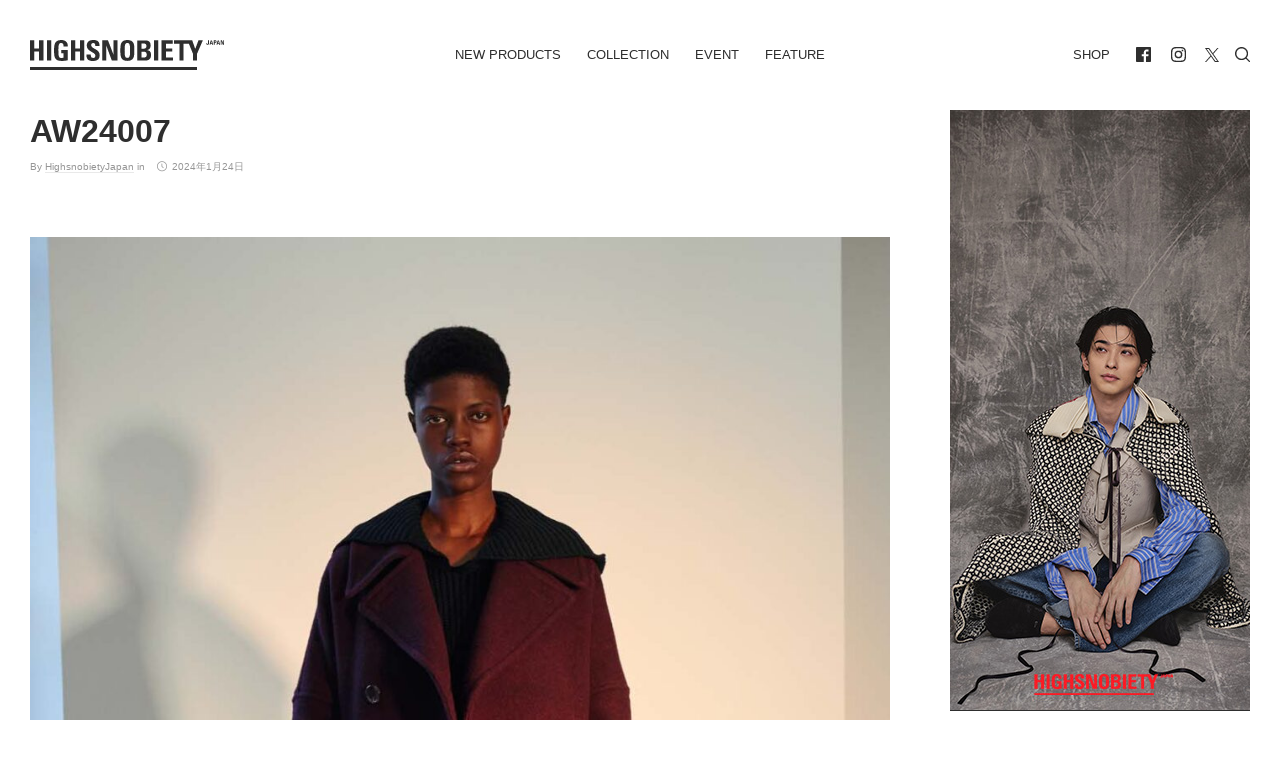

--- FILE ---
content_type: text/css
request_url: https://highsnobiety.jp/wp-content/themes/highsnobiety/custom/dist/css/style.css?date=2512161700
body_size: 56838
content:
@charset "UTF-8";
/**
 * Featherlight - ultra slim jQuery lightbox
 * Version 1.7.14 - http://noelboss.github.io/featherlight/
 *
 * Copyright 2019, Noël Raoul Bossart (http://www.noelboss.com)
 * MIT Licensed.
**/
html.with-featherlight {
  overflow: hidden;
}

.featherlight {
  display: none;
  position: fixed;
  top: 0;
  right: 0;
  bottom: 0;
  left: 0;
  z-index: 2147483647;
  text-align: center;
  white-space: nowrap;
  cursor: pointer;
  background: #333;
  background: rgba(0, 0, 0, 0);
}

.featherlight:last-of-type {
  background: rgba(0, 0, 0, 0.8);
}

.featherlight:before {
  content: "";
  display: inline-block;
  height: 100%;
  vertical-align: middle;
}

.featherlight .featherlight-content {
  position: relative;
  text-align: left;
  vertical-align: middle;
  display: inline-block;
  overflow: auto;
  padding: 25px 25px 0;
  border-bottom: 25px solid transparent;
  margin-left: 5%;
  margin-right: 5%;
  max-height: 95%;
  background: #fff;
  cursor: auto;
  white-space: normal;
}

.featherlight .featherlight-inner {
  display: block;
}

.featherlight link.featherlight-inner, .featherlight script.featherlight-inner, .featherlight style.featherlight-inner {
  display: none;
}

.featherlight .featherlight-close-icon {
  position: absolute;
  z-index: 9999;
  top: 0;
  right: 0;
  line-height: 25px;
  width: 25px;
  cursor: pointer;
  text-align: center;
  font-family: Arial, sans-serif;
  background: #fff;
  background: rgba(255, 255, 255, 0.3);
  color: #000;
  border: 0;
  padding: 0;
}

.featherlight .featherlight-close-icon::-moz-focus-inner {
  border: 0;
  padding: 0;
}

.featherlight .featherlight-image {
  width: 100%;
}

.featherlight-iframe .featherlight-content {
  border-bottom: 0;
  padding: 0;
  -webkit-overflow-scrolling: touch;
}

.featherlight iframe {
  border: 0;
}

.featherlight * {
  -webkit-box-sizing: border-box;
  box-sizing: border-box;
}

@media only screen and (max-width: 1024px) {
  .featherlight .featherlight-content {
    margin-left: 0;
    margin-right: 0;
    max-height: 98%;
    padding: 10px 10px 0;
    border-bottom: 10px solid transparent;
  }
}
@media print {
  html.with-featherlight > * > :not(.featherlight) {
    display: none;
  }
}
@charset "UTF-8";
/*
 * :root
 */
:root {
  --header-logo-height: 30px;
  --header-bg: rgba(255,255,255, 0);
  --header-color: #2e2e2e;
  --footer-bg: rgba(255,255,255, 1);
  --footer-color: #2e2e2e;
  --drawer-bg: rgba(255,255,255, 1);
  --drawer-bg-blur: rgba(255,255,255, .5);
  --drawer-color: #2e2e2e;
  --body-bg: #ffffff;
  --body-color: #2e2e2e;
  --swiper-theme-color: #000;
  --swiper-navigation-size: 24px;
  --size-golden: 61.805;
  --size-silver: 70.721;
}

/*
 * Color
 */
/* bootstrap: Update $theme-colors / Add color */
/* bootstrap: Add $theme-colors */
/*
 * Font
 */
@font-face {
  font-family: hsb-icons;
  src: url(fonts/hsb-icons.eot);
  src: url(fonts/hsb-icons.eot?#iefix) format("embedded-opentype"), url([data-uri]) format("woff"), url(fonts/hsb-icons.ttf) format("truetype");
  font-weight: 400;
  font-style: normal;
}
@font-face {
  font-family: "Univers";
  src: local("Univers LT Std 67 Bold condensed"), url(fonts/UniversLTStd-BoldCn.otf);
  font-weight: 700;
}
/*
 * Layout
 */
/*!
 * Bootstrap Grid v5.3.7 (https://getbootstrap.com/)
 * Copyright 2011-2025 The Bootstrap Authors
 * Licensed under MIT (https://github.com/twbs/bootstrap/blob/main/LICENSE)
 */
.container,
.container-fluid,
.container-xxl,
.container-xl,
.container-lg,
.container-md,
.container-sm {
  --bs-gutter-x: 60px;
  --bs-gutter-y: 0;
  width: 100%;
  padding-right: calc(var(--bs-gutter-x) * 0.5);
  padding-left: calc(var(--bs-gutter-x) * 0.5);
  margin-right: auto;
  margin-left: auto;
}

@media (min-width: 576px) {
  .container-sm, .container {
    max-width: 540px;
  }
}
@media (min-width: 768px) {
  .container-md, .container-sm, .container {
    max-width: 720px;
  }
}
@media (min-width: 992px) {
  .container-lg, .container-md, .container-sm, .container {
    max-width: 960px;
  }
}
@media (min-width: 1200px) {
  .container-xl, .container-lg, .container-md, .container-sm, .container {
    max-width: 1140px;
  }
}
@media (min-width: 1400px) {
  .container-xxl, .container-xl, .container-lg, .container-md, .container-sm, .container {
    max-width: 1320px;
  }
}
:root {
  --bs-breakpoint-xs: 0;
  --bs-breakpoint-sm: 576px;
  --bs-breakpoint-md: 768px;
  --bs-breakpoint-lg: 992px;
  --bs-breakpoint-xl: 1200px;
  --bs-breakpoint-xxl: 1400px;
}

.row {
  --bs-gutter-x: 60px;
  --bs-gutter-y: 0;
  display: -webkit-box;
  display: -webkit-flex;
  display: -ms-flexbox;
  display: flex;
  -webkit-flex-wrap: wrap;
      -ms-flex-wrap: wrap;
          flex-wrap: wrap;
  margin-top: calc(-1 * var(--bs-gutter-y));
  margin-right: calc(-0.5 * var(--bs-gutter-x));
  margin-left: calc(-0.5 * var(--bs-gutter-x));
}
.row > * {
  -webkit-box-sizing: border-box;
          box-sizing: border-box;
  -webkit-flex-shrink: 0;
      -ms-flex-negative: 0;
          flex-shrink: 0;
  width: 100%;
  max-width: 100%;
  padding-right: calc(var(--bs-gutter-x) * 0.5);
  padding-left: calc(var(--bs-gutter-x) * 0.5);
  margin-top: var(--bs-gutter-y);
}

.col {
  -webkit-box-flex: 1;
  -webkit-flex: 1 0 0;
      -ms-flex: 1 0 0px;
          flex: 1 0 0;
}

.row-cols-auto > * {
  -webkit-box-flex: 0;
  -webkit-flex: 0 0 auto;
      -ms-flex: 0 0 auto;
          flex: 0 0 auto;
  width: auto;
}

.row-cols-1 > * {
  -webkit-box-flex: 0;
  -webkit-flex: 0 0 auto;
      -ms-flex: 0 0 auto;
          flex: 0 0 auto;
  width: 100%;
}

.row-cols-2 > * {
  -webkit-box-flex: 0;
  -webkit-flex: 0 0 auto;
      -ms-flex: 0 0 auto;
          flex: 0 0 auto;
  width: 50%;
}

.row-cols-3 > * {
  -webkit-box-flex: 0;
  -webkit-flex: 0 0 auto;
      -ms-flex: 0 0 auto;
          flex: 0 0 auto;
  width: 33.33333333%;
}

.row-cols-4 > * {
  -webkit-box-flex: 0;
  -webkit-flex: 0 0 auto;
      -ms-flex: 0 0 auto;
          flex: 0 0 auto;
  width: 25%;
}

.row-cols-5 > * {
  -webkit-box-flex: 0;
  -webkit-flex: 0 0 auto;
      -ms-flex: 0 0 auto;
          flex: 0 0 auto;
  width: 20%;
}

.row-cols-6 > * {
  -webkit-box-flex: 0;
  -webkit-flex: 0 0 auto;
      -ms-flex: 0 0 auto;
          flex: 0 0 auto;
  width: 16.66666667%;
}

.col-auto {
  -webkit-box-flex: 0;
  -webkit-flex: 0 0 auto;
      -ms-flex: 0 0 auto;
          flex: 0 0 auto;
  width: auto;
}

.col-1 {
  -webkit-box-flex: 0;
  -webkit-flex: 0 0 auto;
      -ms-flex: 0 0 auto;
          flex: 0 0 auto;
  width: 8.33333333%;
}

.col-2 {
  -webkit-box-flex: 0;
  -webkit-flex: 0 0 auto;
      -ms-flex: 0 0 auto;
          flex: 0 0 auto;
  width: 16.66666667%;
}

.col-3 {
  -webkit-box-flex: 0;
  -webkit-flex: 0 0 auto;
      -ms-flex: 0 0 auto;
          flex: 0 0 auto;
  width: 25%;
}

.col-4 {
  -webkit-box-flex: 0;
  -webkit-flex: 0 0 auto;
      -ms-flex: 0 0 auto;
          flex: 0 0 auto;
  width: 33.33333333%;
}

.col-5 {
  -webkit-box-flex: 0;
  -webkit-flex: 0 0 auto;
      -ms-flex: 0 0 auto;
          flex: 0 0 auto;
  width: 41.66666667%;
}

.col-6 {
  -webkit-box-flex: 0;
  -webkit-flex: 0 0 auto;
      -ms-flex: 0 0 auto;
          flex: 0 0 auto;
  width: 50%;
}

.col-7 {
  -webkit-box-flex: 0;
  -webkit-flex: 0 0 auto;
      -ms-flex: 0 0 auto;
          flex: 0 0 auto;
  width: 58.33333333%;
}

.col-8 {
  -webkit-box-flex: 0;
  -webkit-flex: 0 0 auto;
      -ms-flex: 0 0 auto;
          flex: 0 0 auto;
  width: 66.66666667%;
}

.col-9 {
  -webkit-box-flex: 0;
  -webkit-flex: 0 0 auto;
      -ms-flex: 0 0 auto;
          flex: 0 0 auto;
  width: 75%;
}

.col-10 {
  -webkit-box-flex: 0;
  -webkit-flex: 0 0 auto;
      -ms-flex: 0 0 auto;
          flex: 0 0 auto;
  width: 83.33333333%;
}

.col-11 {
  -webkit-box-flex: 0;
  -webkit-flex: 0 0 auto;
      -ms-flex: 0 0 auto;
          flex: 0 0 auto;
  width: 91.66666667%;
}

.col-12 {
  -webkit-box-flex: 0;
  -webkit-flex: 0 0 auto;
      -ms-flex: 0 0 auto;
          flex: 0 0 auto;
  width: 100%;
}

.offset-1 {
  margin-left: 8.33333333%;
}

.offset-2 {
  margin-left: 16.66666667%;
}

.offset-3 {
  margin-left: 25%;
}

.offset-4 {
  margin-left: 33.33333333%;
}

.offset-5 {
  margin-left: 41.66666667%;
}

.offset-6 {
  margin-left: 50%;
}

.offset-7 {
  margin-left: 58.33333333%;
}

.offset-8 {
  margin-left: 66.66666667%;
}

.offset-9 {
  margin-left: 75%;
}

.offset-10 {
  margin-left: 83.33333333%;
}

.offset-11 {
  margin-left: 91.66666667%;
}

.g-0,
.gx-0 {
  --bs-gutter-x: 0;
}

.g-0,
.gy-0 {
  --bs-gutter-y: 0;
}

.g-1,
.gx-1 {
  --bs-gutter-x: 0.25rem;
}

.g-1,
.gy-1 {
  --bs-gutter-y: 0.25rem;
}

.g-2,
.gx-2 {
  --bs-gutter-x: 0.5rem;
}

.g-2,
.gy-2 {
  --bs-gutter-y: 0.5rem;
}

.g-3,
.gx-3 {
  --bs-gutter-x: 1rem;
}

.g-3,
.gy-3 {
  --bs-gutter-y: 1rem;
}

.g-4,
.gx-4 {
  --bs-gutter-x: 1.5rem;
}

.g-4,
.gy-4 {
  --bs-gutter-y: 1.5rem;
}

.g-5,
.gx-5 {
  --bs-gutter-x: 3rem;
}

.g-5,
.gy-5 {
  --bs-gutter-y: 3rem;
}

@media (min-width: 576px) {
  .col-sm {
    -webkit-box-flex: 1;
    -webkit-flex: 1 0 0;
        -ms-flex: 1 0 0px;
            flex: 1 0 0;
  }
  .row-cols-sm-auto > * {
    -webkit-box-flex: 0;
    -webkit-flex: 0 0 auto;
        -ms-flex: 0 0 auto;
            flex: 0 0 auto;
    width: auto;
  }
  .row-cols-sm-1 > * {
    -webkit-box-flex: 0;
    -webkit-flex: 0 0 auto;
        -ms-flex: 0 0 auto;
            flex: 0 0 auto;
    width: 100%;
  }
  .row-cols-sm-2 > * {
    -webkit-box-flex: 0;
    -webkit-flex: 0 0 auto;
        -ms-flex: 0 0 auto;
            flex: 0 0 auto;
    width: 50%;
  }
  .row-cols-sm-3 > * {
    -webkit-box-flex: 0;
    -webkit-flex: 0 0 auto;
        -ms-flex: 0 0 auto;
            flex: 0 0 auto;
    width: 33.33333333%;
  }
  .row-cols-sm-4 > * {
    -webkit-box-flex: 0;
    -webkit-flex: 0 0 auto;
        -ms-flex: 0 0 auto;
            flex: 0 0 auto;
    width: 25%;
  }
  .row-cols-sm-5 > * {
    -webkit-box-flex: 0;
    -webkit-flex: 0 0 auto;
        -ms-flex: 0 0 auto;
            flex: 0 0 auto;
    width: 20%;
  }
  .row-cols-sm-6 > * {
    -webkit-box-flex: 0;
    -webkit-flex: 0 0 auto;
        -ms-flex: 0 0 auto;
            flex: 0 0 auto;
    width: 16.66666667%;
  }
  .col-sm-auto {
    -webkit-box-flex: 0;
    -webkit-flex: 0 0 auto;
        -ms-flex: 0 0 auto;
            flex: 0 0 auto;
    width: auto;
  }
  .col-sm-1 {
    -webkit-box-flex: 0;
    -webkit-flex: 0 0 auto;
        -ms-flex: 0 0 auto;
            flex: 0 0 auto;
    width: 8.33333333%;
  }
  .col-sm-2 {
    -webkit-box-flex: 0;
    -webkit-flex: 0 0 auto;
        -ms-flex: 0 0 auto;
            flex: 0 0 auto;
    width: 16.66666667%;
  }
  .col-sm-3 {
    -webkit-box-flex: 0;
    -webkit-flex: 0 0 auto;
        -ms-flex: 0 0 auto;
            flex: 0 0 auto;
    width: 25%;
  }
  .col-sm-4 {
    -webkit-box-flex: 0;
    -webkit-flex: 0 0 auto;
        -ms-flex: 0 0 auto;
            flex: 0 0 auto;
    width: 33.33333333%;
  }
  .col-sm-5 {
    -webkit-box-flex: 0;
    -webkit-flex: 0 0 auto;
        -ms-flex: 0 0 auto;
            flex: 0 0 auto;
    width: 41.66666667%;
  }
  .col-sm-6 {
    -webkit-box-flex: 0;
    -webkit-flex: 0 0 auto;
        -ms-flex: 0 0 auto;
            flex: 0 0 auto;
    width: 50%;
  }
  .col-sm-7 {
    -webkit-box-flex: 0;
    -webkit-flex: 0 0 auto;
        -ms-flex: 0 0 auto;
            flex: 0 0 auto;
    width: 58.33333333%;
  }
  .col-sm-8 {
    -webkit-box-flex: 0;
    -webkit-flex: 0 0 auto;
        -ms-flex: 0 0 auto;
            flex: 0 0 auto;
    width: 66.66666667%;
  }
  .col-sm-9 {
    -webkit-box-flex: 0;
    -webkit-flex: 0 0 auto;
        -ms-flex: 0 0 auto;
            flex: 0 0 auto;
    width: 75%;
  }
  .col-sm-10 {
    -webkit-box-flex: 0;
    -webkit-flex: 0 0 auto;
        -ms-flex: 0 0 auto;
            flex: 0 0 auto;
    width: 83.33333333%;
  }
  .col-sm-11 {
    -webkit-box-flex: 0;
    -webkit-flex: 0 0 auto;
        -ms-flex: 0 0 auto;
            flex: 0 0 auto;
    width: 91.66666667%;
  }
  .col-sm-12 {
    -webkit-box-flex: 0;
    -webkit-flex: 0 0 auto;
        -ms-flex: 0 0 auto;
            flex: 0 0 auto;
    width: 100%;
  }
  .offset-sm-0 {
    margin-left: 0;
  }
  .offset-sm-1 {
    margin-left: 8.33333333%;
  }
  .offset-sm-2 {
    margin-left: 16.66666667%;
  }
  .offset-sm-3 {
    margin-left: 25%;
  }
  .offset-sm-4 {
    margin-left: 33.33333333%;
  }
  .offset-sm-5 {
    margin-left: 41.66666667%;
  }
  .offset-sm-6 {
    margin-left: 50%;
  }
  .offset-sm-7 {
    margin-left: 58.33333333%;
  }
  .offset-sm-8 {
    margin-left: 66.66666667%;
  }
  .offset-sm-9 {
    margin-left: 75%;
  }
  .offset-sm-10 {
    margin-left: 83.33333333%;
  }
  .offset-sm-11 {
    margin-left: 91.66666667%;
  }
  .g-sm-0,
  .gx-sm-0 {
    --bs-gutter-x: 0;
  }
  .g-sm-0,
  .gy-sm-0 {
    --bs-gutter-y: 0;
  }
  .g-sm-1,
  .gx-sm-1 {
    --bs-gutter-x: 0.25rem;
  }
  .g-sm-1,
  .gy-sm-1 {
    --bs-gutter-y: 0.25rem;
  }
  .g-sm-2,
  .gx-sm-2 {
    --bs-gutter-x: 0.5rem;
  }
  .g-sm-2,
  .gy-sm-2 {
    --bs-gutter-y: 0.5rem;
  }
  .g-sm-3,
  .gx-sm-3 {
    --bs-gutter-x: 1rem;
  }
  .g-sm-3,
  .gy-sm-3 {
    --bs-gutter-y: 1rem;
  }
  .g-sm-4,
  .gx-sm-4 {
    --bs-gutter-x: 1.5rem;
  }
  .g-sm-4,
  .gy-sm-4 {
    --bs-gutter-y: 1.5rem;
  }
  .g-sm-5,
  .gx-sm-5 {
    --bs-gutter-x: 3rem;
  }
  .g-sm-5,
  .gy-sm-5 {
    --bs-gutter-y: 3rem;
  }
}
@media (min-width: 768px) {
  .col-md {
    -webkit-box-flex: 1;
    -webkit-flex: 1 0 0;
        -ms-flex: 1 0 0px;
            flex: 1 0 0;
  }
  .row-cols-md-auto > * {
    -webkit-box-flex: 0;
    -webkit-flex: 0 0 auto;
        -ms-flex: 0 0 auto;
            flex: 0 0 auto;
    width: auto;
  }
  .row-cols-md-1 > * {
    -webkit-box-flex: 0;
    -webkit-flex: 0 0 auto;
        -ms-flex: 0 0 auto;
            flex: 0 0 auto;
    width: 100%;
  }
  .row-cols-md-2 > * {
    -webkit-box-flex: 0;
    -webkit-flex: 0 0 auto;
        -ms-flex: 0 0 auto;
            flex: 0 0 auto;
    width: 50%;
  }
  .row-cols-md-3 > * {
    -webkit-box-flex: 0;
    -webkit-flex: 0 0 auto;
        -ms-flex: 0 0 auto;
            flex: 0 0 auto;
    width: 33.33333333%;
  }
  .row-cols-md-4 > * {
    -webkit-box-flex: 0;
    -webkit-flex: 0 0 auto;
        -ms-flex: 0 0 auto;
            flex: 0 0 auto;
    width: 25%;
  }
  .row-cols-md-5 > * {
    -webkit-box-flex: 0;
    -webkit-flex: 0 0 auto;
        -ms-flex: 0 0 auto;
            flex: 0 0 auto;
    width: 20%;
  }
  .row-cols-md-6 > * {
    -webkit-box-flex: 0;
    -webkit-flex: 0 0 auto;
        -ms-flex: 0 0 auto;
            flex: 0 0 auto;
    width: 16.66666667%;
  }
  .col-md-auto {
    -webkit-box-flex: 0;
    -webkit-flex: 0 0 auto;
        -ms-flex: 0 0 auto;
            flex: 0 0 auto;
    width: auto;
  }
  .col-md-1 {
    -webkit-box-flex: 0;
    -webkit-flex: 0 0 auto;
        -ms-flex: 0 0 auto;
            flex: 0 0 auto;
    width: 8.33333333%;
  }
  .col-md-2 {
    -webkit-box-flex: 0;
    -webkit-flex: 0 0 auto;
        -ms-flex: 0 0 auto;
            flex: 0 0 auto;
    width: 16.66666667%;
  }
  .col-md-3 {
    -webkit-box-flex: 0;
    -webkit-flex: 0 0 auto;
        -ms-flex: 0 0 auto;
            flex: 0 0 auto;
    width: 25%;
  }
  .col-md-4 {
    -webkit-box-flex: 0;
    -webkit-flex: 0 0 auto;
        -ms-flex: 0 0 auto;
            flex: 0 0 auto;
    width: 33.33333333%;
  }
  .col-md-5 {
    -webkit-box-flex: 0;
    -webkit-flex: 0 0 auto;
        -ms-flex: 0 0 auto;
            flex: 0 0 auto;
    width: 41.66666667%;
  }
  .col-md-6 {
    -webkit-box-flex: 0;
    -webkit-flex: 0 0 auto;
        -ms-flex: 0 0 auto;
            flex: 0 0 auto;
    width: 50%;
  }
  .col-md-7 {
    -webkit-box-flex: 0;
    -webkit-flex: 0 0 auto;
        -ms-flex: 0 0 auto;
            flex: 0 0 auto;
    width: 58.33333333%;
  }
  .col-md-8 {
    -webkit-box-flex: 0;
    -webkit-flex: 0 0 auto;
        -ms-flex: 0 0 auto;
            flex: 0 0 auto;
    width: 66.66666667%;
  }
  .col-md-9 {
    -webkit-box-flex: 0;
    -webkit-flex: 0 0 auto;
        -ms-flex: 0 0 auto;
            flex: 0 0 auto;
    width: 75%;
  }
  .col-md-10 {
    -webkit-box-flex: 0;
    -webkit-flex: 0 0 auto;
        -ms-flex: 0 0 auto;
            flex: 0 0 auto;
    width: 83.33333333%;
  }
  .col-md-11 {
    -webkit-box-flex: 0;
    -webkit-flex: 0 0 auto;
        -ms-flex: 0 0 auto;
            flex: 0 0 auto;
    width: 91.66666667%;
  }
  .col-md-12 {
    -webkit-box-flex: 0;
    -webkit-flex: 0 0 auto;
        -ms-flex: 0 0 auto;
            flex: 0 0 auto;
    width: 100%;
  }
  .offset-md-0 {
    margin-left: 0;
  }
  .offset-md-1 {
    margin-left: 8.33333333%;
  }
  .offset-md-2 {
    margin-left: 16.66666667%;
  }
  .offset-md-3 {
    margin-left: 25%;
  }
  .offset-md-4 {
    margin-left: 33.33333333%;
  }
  .offset-md-5 {
    margin-left: 41.66666667%;
  }
  .offset-md-6 {
    margin-left: 50%;
  }
  .offset-md-7 {
    margin-left: 58.33333333%;
  }
  .offset-md-8 {
    margin-left: 66.66666667%;
  }
  .offset-md-9 {
    margin-left: 75%;
  }
  .offset-md-10 {
    margin-left: 83.33333333%;
  }
  .offset-md-11 {
    margin-left: 91.66666667%;
  }
  .g-md-0,
  .gx-md-0 {
    --bs-gutter-x: 0;
  }
  .g-md-0,
  .gy-md-0 {
    --bs-gutter-y: 0;
  }
  .g-md-1,
  .gx-md-1 {
    --bs-gutter-x: 0.25rem;
  }
  .g-md-1,
  .gy-md-1 {
    --bs-gutter-y: 0.25rem;
  }
  .g-md-2,
  .gx-md-2 {
    --bs-gutter-x: 0.5rem;
  }
  .g-md-2,
  .gy-md-2 {
    --bs-gutter-y: 0.5rem;
  }
  .g-md-3,
  .gx-md-3 {
    --bs-gutter-x: 1rem;
  }
  .g-md-3,
  .gy-md-3 {
    --bs-gutter-y: 1rem;
  }
  .g-md-4,
  .gx-md-4 {
    --bs-gutter-x: 1.5rem;
  }
  .g-md-4,
  .gy-md-4 {
    --bs-gutter-y: 1.5rem;
  }
  .g-md-5,
  .gx-md-5 {
    --bs-gutter-x: 3rem;
  }
  .g-md-5,
  .gy-md-5 {
    --bs-gutter-y: 3rem;
  }
}
@media (min-width: 992px) {
  .col-lg {
    -webkit-box-flex: 1;
    -webkit-flex: 1 0 0;
        -ms-flex: 1 0 0px;
            flex: 1 0 0;
  }
  .row-cols-lg-auto > * {
    -webkit-box-flex: 0;
    -webkit-flex: 0 0 auto;
        -ms-flex: 0 0 auto;
            flex: 0 0 auto;
    width: auto;
  }
  .row-cols-lg-1 > * {
    -webkit-box-flex: 0;
    -webkit-flex: 0 0 auto;
        -ms-flex: 0 0 auto;
            flex: 0 0 auto;
    width: 100%;
  }
  .row-cols-lg-2 > * {
    -webkit-box-flex: 0;
    -webkit-flex: 0 0 auto;
        -ms-flex: 0 0 auto;
            flex: 0 0 auto;
    width: 50%;
  }
  .row-cols-lg-3 > * {
    -webkit-box-flex: 0;
    -webkit-flex: 0 0 auto;
        -ms-flex: 0 0 auto;
            flex: 0 0 auto;
    width: 33.33333333%;
  }
  .row-cols-lg-4 > * {
    -webkit-box-flex: 0;
    -webkit-flex: 0 0 auto;
        -ms-flex: 0 0 auto;
            flex: 0 0 auto;
    width: 25%;
  }
  .row-cols-lg-5 > * {
    -webkit-box-flex: 0;
    -webkit-flex: 0 0 auto;
        -ms-flex: 0 0 auto;
            flex: 0 0 auto;
    width: 20%;
  }
  .row-cols-lg-6 > * {
    -webkit-box-flex: 0;
    -webkit-flex: 0 0 auto;
        -ms-flex: 0 0 auto;
            flex: 0 0 auto;
    width: 16.66666667%;
  }
  .col-lg-auto {
    -webkit-box-flex: 0;
    -webkit-flex: 0 0 auto;
        -ms-flex: 0 0 auto;
            flex: 0 0 auto;
    width: auto;
  }
  .col-lg-1 {
    -webkit-box-flex: 0;
    -webkit-flex: 0 0 auto;
        -ms-flex: 0 0 auto;
            flex: 0 0 auto;
    width: 8.33333333%;
  }
  .col-lg-2 {
    -webkit-box-flex: 0;
    -webkit-flex: 0 0 auto;
        -ms-flex: 0 0 auto;
            flex: 0 0 auto;
    width: 16.66666667%;
  }
  .col-lg-3 {
    -webkit-box-flex: 0;
    -webkit-flex: 0 0 auto;
        -ms-flex: 0 0 auto;
            flex: 0 0 auto;
    width: 25%;
  }
  .col-lg-4 {
    -webkit-box-flex: 0;
    -webkit-flex: 0 0 auto;
        -ms-flex: 0 0 auto;
            flex: 0 0 auto;
    width: 33.33333333%;
  }
  .col-lg-5 {
    -webkit-box-flex: 0;
    -webkit-flex: 0 0 auto;
        -ms-flex: 0 0 auto;
            flex: 0 0 auto;
    width: 41.66666667%;
  }
  .col-lg-6 {
    -webkit-box-flex: 0;
    -webkit-flex: 0 0 auto;
        -ms-flex: 0 0 auto;
            flex: 0 0 auto;
    width: 50%;
  }
  .col-lg-7 {
    -webkit-box-flex: 0;
    -webkit-flex: 0 0 auto;
        -ms-flex: 0 0 auto;
            flex: 0 0 auto;
    width: 58.33333333%;
  }
  .col-lg-8 {
    -webkit-box-flex: 0;
    -webkit-flex: 0 0 auto;
        -ms-flex: 0 0 auto;
            flex: 0 0 auto;
    width: 66.66666667%;
  }
  .col-lg-9 {
    -webkit-box-flex: 0;
    -webkit-flex: 0 0 auto;
        -ms-flex: 0 0 auto;
            flex: 0 0 auto;
    width: 75%;
  }
  .col-lg-10 {
    -webkit-box-flex: 0;
    -webkit-flex: 0 0 auto;
        -ms-flex: 0 0 auto;
            flex: 0 0 auto;
    width: 83.33333333%;
  }
  .col-lg-11 {
    -webkit-box-flex: 0;
    -webkit-flex: 0 0 auto;
        -ms-flex: 0 0 auto;
            flex: 0 0 auto;
    width: 91.66666667%;
  }
  .col-lg-12 {
    -webkit-box-flex: 0;
    -webkit-flex: 0 0 auto;
        -ms-flex: 0 0 auto;
            flex: 0 0 auto;
    width: 100%;
  }
  .offset-lg-0 {
    margin-left: 0;
  }
  .offset-lg-1 {
    margin-left: 8.33333333%;
  }
  .offset-lg-2 {
    margin-left: 16.66666667%;
  }
  .offset-lg-3 {
    margin-left: 25%;
  }
  .offset-lg-4 {
    margin-left: 33.33333333%;
  }
  .offset-lg-5 {
    margin-left: 41.66666667%;
  }
  .offset-lg-6 {
    margin-left: 50%;
  }
  .offset-lg-7 {
    margin-left: 58.33333333%;
  }
  .offset-lg-8 {
    margin-left: 66.66666667%;
  }
  .offset-lg-9 {
    margin-left: 75%;
  }
  .offset-lg-10 {
    margin-left: 83.33333333%;
  }
  .offset-lg-11 {
    margin-left: 91.66666667%;
  }
  .g-lg-0,
  .gx-lg-0 {
    --bs-gutter-x: 0;
  }
  .g-lg-0,
  .gy-lg-0 {
    --bs-gutter-y: 0;
  }
  .g-lg-1,
  .gx-lg-1 {
    --bs-gutter-x: 0.25rem;
  }
  .g-lg-1,
  .gy-lg-1 {
    --bs-gutter-y: 0.25rem;
  }
  .g-lg-2,
  .gx-lg-2 {
    --bs-gutter-x: 0.5rem;
  }
  .g-lg-2,
  .gy-lg-2 {
    --bs-gutter-y: 0.5rem;
  }
  .g-lg-3,
  .gx-lg-3 {
    --bs-gutter-x: 1rem;
  }
  .g-lg-3,
  .gy-lg-3 {
    --bs-gutter-y: 1rem;
  }
  .g-lg-4,
  .gx-lg-4 {
    --bs-gutter-x: 1.5rem;
  }
  .g-lg-4,
  .gy-lg-4 {
    --bs-gutter-y: 1.5rem;
  }
  .g-lg-5,
  .gx-lg-5 {
    --bs-gutter-x: 3rem;
  }
  .g-lg-5,
  .gy-lg-5 {
    --bs-gutter-y: 3rem;
  }
}
@media (min-width: 1200px) {
  .col-xl {
    -webkit-box-flex: 1;
    -webkit-flex: 1 0 0;
        -ms-flex: 1 0 0px;
            flex: 1 0 0;
  }
  .row-cols-xl-auto > * {
    -webkit-box-flex: 0;
    -webkit-flex: 0 0 auto;
        -ms-flex: 0 0 auto;
            flex: 0 0 auto;
    width: auto;
  }
  .row-cols-xl-1 > * {
    -webkit-box-flex: 0;
    -webkit-flex: 0 0 auto;
        -ms-flex: 0 0 auto;
            flex: 0 0 auto;
    width: 100%;
  }
  .row-cols-xl-2 > * {
    -webkit-box-flex: 0;
    -webkit-flex: 0 0 auto;
        -ms-flex: 0 0 auto;
            flex: 0 0 auto;
    width: 50%;
  }
  .row-cols-xl-3 > * {
    -webkit-box-flex: 0;
    -webkit-flex: 0 0 auto;
        -ms-flex: 0 0 auto;
            flex: 0 0 auto;
    width: 33.33333333%;
  }
  .row-cols-xl-4 > * {
    -webkit-box-flex: 0;
    -webkit-flex: 0 0 auto;
        -ms-flex: 0 0 auto;
            flex: 0 0 auto;
    width: 25%;
  }
  .row-cols-xl-5 > * {
    -webkit-box-flex: 0;
    -webkit-flex: 0 0 auto;
        -ms-flex: 0 0 auto;
            flex: 0 0 auto;
    width: 20%;
  }
  .row-cols-xl-6 > * {
    -webkit-box-flex: 0;
    -webkit-flex: 0 0 auto;
        -ms-flex: 0 0 auto;
            flex: 0 0 auto;
    width: 16.66666667%;
  }
  .col-xl-auto {
    -webkit-box-flex: 0;
    -webkit-flex: 0 0 auto;
        -ms-flex: 0 0 auto;
            flex: 0 0 auto;
    width: auto;
  }
  .col-xl-1 {
    -webkit-box-flex: 0;
    -webkit-flex: 0 0 auto;
        -ms-flex: 0 0 auto;
            flex: 0 0 auto;
    width: 8.33333333%;
  }
  .col-xl-2 {
    -webkit-box-flex: 0;
    -webkit-flex: 0 0 auto;
        -ms-flex: 0 0 auto;
            flex: 0 0 auto;
    width: 16.66666667%;
  }
  .col-xl-3 {
    -webkit-box-flex: 0;
    -webkit-flex: 0 0 auto;
        -ms-flex: 0 0 auto;
            flex: 0 0 auto;
    width: 25%;
  }
  .col-xl-4 {
    -webkit-box-flex: 0;
    -webkit-flex: 0 0 auto;
        -ms-flex: 0 0 auto;
            flex: 0 0 auto;
    width: 33.33333333%;
  }
  .col-xl-5 {
    -webkit-box-flex: 0;
    -webkit-flex: 0 0 auto;
        -ms-flex: 0 0 auto;
            flex: 0 0 auto;
    width: 41.66666667%;
  }
  .col-xl-6 {
    -webkit-box-flex: 0;
    -webkit-flex: 0 0 auto;
        -ms-flex: 0 0 auto;
            flex: 0 0 auto;
    width: 50%;
  }
  .col-xl-7 {
    -webkit-box-flex: 0;
    -webkit-flex: 0 0 auto;
        -ms-flex: 0 0 auto;
            flex: 0 0 auto;
    width: 58.33333333%;
  }
  .col-xl-8 {
    -webkit-box-flex: 0;
    -webkit-flex: 0 0 auto;
        -ms-flex: 0 0 auto;
            flex: 0 0 auto;
    width: 66.66666667%;
  }
  .col-xl-9 {
    -webkit-box-flex: 0;
    -webkit-flex: 0 0 auto;
        -ms-flex: 0 0 auto;
            flex: 0 0 auto;
    width: 75%;
  }
  .col-xl-10 {
    -webkit-box-flex: 0;
    -webkit-flex: 0 0 auto;
        -ms-flex: 0 0 auto;
            flex: 0 0 auto;
    width: 83.33333333%;
  }
  .col-xl-11 {
    -webkit-box-flex: 0;
    -webkit-flex: 0 0 auto;
        -ms-flex: 0 0 auto;
            flex: 0 0 auto;
    width: 91.66666667%;
  }
  .col-xl-12 {
    -webkit-box-flex: 0;
    -webkit-flex: 0 0 auto;
        -ms-flex: 0 0 auto;
            flex: 0 0 auto;
    width: 100%;
  }
  .offset-xl-0 {
    margin-left: 0;
  }
  .offset-xl-1 {
    margin-left: 8.33333333%;
  }
  .offset-xl-2 {
    margin-left: 16.66666667%;
  }
  .offset-xl-3 {
    margin-left: 25%;
  }
  .offset-xl-4 {
    margin-left: 33.33333333%;
  }
  .offset-xl-5 {
    margin-left: 41.66666667%;
  }
  .offset-xl-6 {
    margin-left: 50%;
  }
  .offset-xl-7 {
    margin-left: 58.33333333%;
  }
  .offset-xl-8 {
    margin-left: 66.66666667%;
  }
  .offset-xl-9 {
    margin-left: 75%;
  }
  .offset-xl-10 {
    margin-left: 83.33333333%;
  }
  .offset-xl-11 {
    margin-left: 91.66666667%;
  }
  .g-xl-0,
  .gx-xl-0 {
    --bs-gutter-x: 0;
  }
  .g-xl-0,
  .gy-xl-0 {
    --bs-gutter-y: 0;
  }
  .g-xl-1,
  .gx-xl-1 {
    --bs-gutter-x: 0.25rem;
  }
  .g-xl-1,
  .gy-xl-1 {
    --bs-gutter-y: 0.25rem;
  }
  .g-xl-2,
  .gx-xl-2 {
    --bs-gutter-x: 0.5rem;
  }
  .g-xl-2,
  .gy-xl-2 {
    --bs-gutter-y: 0.5rem;
  }
  .g-xl-3,
  .gx-xl-3 {
    --bs-gutter-x: 1rem;
  }
  .g-xl-3,
  .gy-xl-3 {
    --bs-gutter-y: 1rem;
  }
  .g-xl-4,
  .gx-xl-4 {
    --bs-gutter-x: 1.5rem;
  }
  .g-xl-4,
  .gy-xl-4 {
    --bs-gutter-y: 1.5rem;
  }
  .g-xl-5,
  .gx-xl-5 {
    --bs-gutter-x: 3rem;
  }
  .g-xl-5,
  .gy-xl-5 {
    --bs-gutter-y: 3rem;
  }
}
@media (min-width: 1400px) {
  .col-xxl {
    -webkit-box-flex: 1;
    -webkit-flex: 1 0 0;
        -ms-flex: 1 0 0px;
            flex: 1 0 0;
  }
  .row-cols-xxl-auto > * {
    -webkit-box-flex: 0;
    -webkit-flex: 0 0 auto;
        -ms-flex: 0 0 auto;
            flex: 0 0 auto;
    width: auto;
  }
  .row-cols-xxl-1 > * {
    -webkit-box-flex: 0;
    -webkit-flex: 0 0 auto;
        -ms-flex: 0 0 auto;
            flex: 0 0 auto;
    width: 100%;
  }
  .row-cols-xxl-2 > * {
    -webkit-box-flex: 0;
    -webkit-flex: 0 0 auto;
        -ms-flex: 0 0 auto;
            flex: 0 0 auto;
    width: 50%;
  }
  .row-cols-xxl-3 > * {
    -webkit-box-flex: 0;
    -webkit-flex: 0 0 auto;
        -ms-flex: 0 0 auto;
            flex: 0 0 auto;
    width: 33.33333333%;
  }
  .row-cols-xxl-4 > * {
    -webkit-box-flex: 0;
    -webkit-flex: 0 0 auto;
        -ms-flex: 0 0 auto;
            flex: 0 0 auto;
    width: 25%;
  }
  .row-cols-xxl-5 > * {
    -webkit-box-flex: 0;
    -webkit-flex: 0 0 auto;
        -ms-flex: 0 0 auto;
            flex: 0 0 auto;
    width: 20%;
  }
  .row-cols-xxl-6 > * {
    -webkit-box-flex: 0;
    -webkit-flex: 0 0 auto;
        -ms-flex: 0 0 auto;
            flex: 0 0 auto;
    width: 16.66666667%;
  }
  .col-xxl-auto {
    -webkit-box-flex: 0;
    -webkit-flex: 0 0 auto;
        -ms-flex: 0 0 auto;
            flex: 0 0 auto;
    width: auto;
  }
  .col-xxl-1 {
    -webkit-box-flex: 0;
    -webkit-flex: 0 0 auto;
        -ms-flex: 0 0 auto;
            flex: 0 0 auto;
    width: 8.33333333%;
  }
  .col-xxl-2 {
    -webkit-box-flex: 0;
    -webkit-flex: 0 0 auto;
        -ms-flex: 0 0 auto;
            flex: 0 0 auto;
    width: 16.66666667%;
  }
  .col-xxl-3 {
    -webkit-box-flex: 0;
    -webkit-flex: 0 0 auto;
        -ms-flex: 0 0 auto;
            flex: 0 0 auto;
    width: 25%;
  }
  .col-xxl-4 {
    -webkit-box-flex: 0;
    -webkit-flex: 0 0 auto;
        -ms-flex: 0 0 auto;
            flex: 0 0 auto;
    width: 33.33333333%;
  }
  .col-xxl-5 {
    -webkit-box-flex: 0;
    -webkit-flex: 0 0 auto;
        -ms-flex: 0 0 auto;
            flex: 0 0 auto;
    width: 41.66666667%;
  }
  .col-xxl-6 {
    -webkit-box-flex: 0;
    -webkit-flex: 0 0 auto;
        -ms-flex: 0 0 auto;
            flex: 0 0 auto;
    width: 50%;
  }
  .col-xxl-7 {
    -webkit-box-flex: 0;
    -webkit-flex: 0 0 auto;
        -ms-flex: 0 0 auto;
            flex: 0 0 auto;
    width: 58.33333333%;
  }
  .col-xxl-8 {
    -webkit-box-flex: 0;
    -webkit-flex: 0 0 auto;
        -ms-flex: 0 0 auto;
            flex: 0 0 auto;
    width: 66.66666667%;
  }
  .col-xxl-9 {
    -webkit-box-flex: 0;
    -webkit-flex: 0 0 auto;
        -ms-flex: 0 0 auto;
            flex: 0 0 auto;
    width: 75%;
  }
  .col-xxl-10 {
    -webkit-box-flex: 0;
    -webkit-flex: 0 0 auto;
        -ms-flex: 0 0 auto;
            flex: 0 0 auto;
    width: 83.33333333%;
  }
  .col-xxl-11 {
    -webkit-box-flex: 0;
    -webkit-flex: 0 0 auto;
        -ms-flex: 0 0 auto;
            flex: 0 0 auto;
    width: 91.66666667%;
  }
  .col-xxl-12 {
    -webkit-box-flex: 0;
    -webkit-flex: 0 0 auto;
        -ms-flex: 0 0 auto;
            flex: 0 0 auto;
    width: 100%;
  }
  .offset-xxl-0 {
    margin-left: 0;
  }
  .offset-xxl-1 {
    margin-left: 8.33333333%;
  }
  .offset-xxl-2 {
    margin-left: 16.66666667%;
  }
  .offset-xxl-3 {
    margin-left: 25%;
  }
  .offset-xxl-4 {
    margin-left: 33.33333333%;
  }
  .offset-xxl-5 {
    margin-left: 41.66666667%;
  }
  .offset-xxl-6 {
    margin-left: 50%;
  }
  .offset-xxl-7 {
    margin-left: 58.33333333%;
  }
  .offset-xxl-8 {
    margin-left: 66.66666667%;
  }
  .offset-xxl-9 {
    margin-left: 75%;
  }
  .offset-xxl-10 {
    margin-left: 83.33333333%;
  }
  .offset-xxl-11 {
    margin-left: 91.66666667%;
  }
  .g-xxl-0,
  .gx-xxl-0 {
    --bs-gutter-x: 0;
  }
  .g-xxl-0,
  .gy-xxl-0 {
    --bs-gutter-y: 0;
  }
  .g-xxl-1,
  .gx-xxl-1 {
    --bs-gutter-x: 0.25rem;
  }
  .g-xxl-1,
  .gy-xxl-1 {
    --bs-gutter-y: 0.25rem;
  }
  .g-xxl-2,
  .gx-xxl-2 {
    --bs-gutter-x: 0.5rem;
  }
  .g-xxl-2,
  .gy-xxl-2 {
    --bs-gutter-y: 0.5rem;
  }
  .g-xxl-3,
  .gx-xxl-3 {
    --bs-gutter-x: 1rem;
  }
  .g-xxl-3,
  .gy-xxl-3 {
    --bs-gutter-y: 1rem;
  }
  .g-xxl-4,
  .gx-xxl-4 {
    --bs-gutter-x: 1.5rem;
  }
  .g-xxl-4,
  .gy-xxl-4 {
    --bs-gutter-y: 1.5rem;
  }
  .g-xxl-5,
  .gx-xxl-5 {
    --bs-gutter-x: 3rem;
  }
  .g-xxl-5,
  .gy-xxl-5 {
    --bs-gutter-y: 3rem;
  }
}
.d-inline {
  display: inline !important;
}

.d-inline-block {
  display: inline-block !important;
}

.d-block {
  display: block !important;
}

.d-grid {
  display: -ms-grid !important;
  display: grid !important;
}

.d-inline-grid {
  display: -ms-inline-grid !important;
  display: inline-grid !important;
}

.d-table {
  display: table !important;
}

.d-table-row {
  display: table-row !important;
}

.d-table-cell {
  display: table-cell !important;
}

.d-flex {
  display: -webkit-box !important;
  display: -webkit-flex !important;
  display: -ms-flexbox !important;
  display: flex !important;
}

.d-inline-flex {
  display: -webkit-inline-box !important;
  display: -webkit-inline-flex !important;
  display: -ms-inline-flexbox !important;
  display: inline-flex !important;
}

.d-none {
  display: none !important;
}

.flex-fill {
  -webkit-box-flex: 1 !important;
  -webkit-flex: 1 1 auto !important;
      -ms-flex: 1 1 auto !important;
          flex: 1 1 auto !important;
}

.flex-row {
  -webkit-box-orient: horizontal !important;
  -webkit-box-direction: normal !important;
  -webkit-flex-direction: row !important;
      -ms-flex-direction: row !important;
          flex-direction: row !important;
}

.flex-column {
  -webkit-box-orient: vertical !important;
  -webkit-box-direction: normal !important;
  -webkit-flex-direction: column !important;
      -ms-flex-direction: column !important;
          flex-direction: column !important;
}

.flex-row-reverse {
  -webkit-box-orient: horizontal !important;
  -webkit-box-direction: reverse !important;
  -webkit-flex-direction: row-reverse !important;
      -ms-flex-direction: row-reverse !important;
          flex-direction: row-reverse !important;
}

.flex-column-reverse {
  -webkit-box-orient: vertical !important;
  -webkit-box-direction: reverse !important;
  -webkit-flex-direction: column-reverse !important;
      -ms-flex-direction: column-reverse !important;
          flex-direction: column-reverse !important;
}

.flex-grow-0 {
  -webkit-box-flex: 0 !important;
  -webkit-flex-grow: 0 !important;
      -ms-flex-positive: 0 !important;
          flex-grow: 0 !important;
}

.flex-grow-1 {
  -webkit-box-flex: 1 !important;
  -webkit-flex-grow: 1 !important;
      -ms-flex-positive: 1 !important;
          flex-grow: 1 !important;
}

.flex-shrink-0 {
  -webkit-flex-shrink: 0 !important;
      -ms-flex-negative: 0 !important;
          flex-shrink: 0 !important;
}

.flex-shrink-1 {
  -webkit-flex-shrink: 1 !important;
      -ms-flex-negative: 1 !important;
          flex-shrink: 1 !important;
}

.flex-wrap {
  -webkit-flex-wrap: wrap !important;
      -ms-flex-wrap: wrap !important;
          flex-wrap: wrap !important;
}

.flex-nowrap {
  -webkit-flex-wrap: nowrap !important;
      -ms-flex-wrap: nowrap !important;
          flex-wrap: nowrap !important;
}

.flex-wrap-reverse {
  -webkit-flex-wrap: wrap-reverse !important;
      -ms-flex-wrap: wrap-reverse !important;
          flex-wrap: wrap-reverse !important;
}

.justify-content-start {
  -webkit-box-pack: start !important;
  -webkit-justify-content: flex-start !important;
      -ms-flex-pack: start !important;
          justify-content: flex-start !important;
}

.justify-content-end {
  -webkit-box-pack: end !important;
  -webkit-justify-content: flex-end !important;
      -ms-flex-pack: end !important;
          justify-content: flex-end !important;
}

.justify-content-center {
  -webkit-box-pack: center !important;
  -webkit-justify-content: center !important;
      -ms-flex-pack: center !important;
          justify-content: center !important;
}

.justify-content-between {
  -webkit-box-pack: justify !important;
  -webkit-justify-content: space-between !important;
      -ms-flex-pack: justify !important;
          justify-content: space-between !important;
}

.justify-content-around {
  -webkit-justify-content: space-around !important;
      -ms-flex-pack: distribute !important;
          justify-content: space-around !important;
}

.justify-content-evenly {
  -webkit-box-pack: space-evenly !important;
  -webkit-justify-content: space-evenly !important;
      -ms-flex-pack: space-evenly !important;
          justify-content: space-evenly !important;
}

.align-items-start {
  -webkit-box-align: start !important;
  -webkit-align-items: flex-start !important;
      -ms-flex-align: start !important;
          align-items: flex-start !important;
}

.align-items-end {
  -webkit-box-align: end !important;
  -webkit-align-items: flex-end !important;
      -ms-flex-align: end !important;
          align-items: flex-end !important;
}

.align-items-center {
  -webkit-box-align: center !important;
  -webkit-align-items: center !important;
      -ms-flex-align: center !important;
          align-items: center !important;
}

.align-items-baseline {
  -webkit-box-align: baseline !important;
  -webkit-align-items: baseline !important;
      -ms-flex-align: baseline !important;
          align-items: baseline !important;
}

.align-items-stretch {
  -webkit-box-align: stretch !important;
  -webkit-align-items: stretch !important;
      -ms-flex-align: stretch !important;
          align-items: stretch !important;
}

.align-content-start {
  -webkit-align-content: flex-start !important;
      -ms-flex-line-pack: start !important;
          align-content: flex-start !important;
}

.align-content-end {
  -webkit-align-content: flex-end !important;
      -ms-flex-line-pack: end !important;
          align-content: flex-end !important;
}

.align-content-center {
  -webkit-align-content: center !important;
      -ms-flex-line-pack: center !important;
          align-content: center !important;
}

.align-content-between {
  -webkit-align-content: space-between !important;
      -ms-flex-line-pack: justify !important;
          align-content: space-between !important;
}

.align-content-around {
  -webkit-align-content: space-around !important;
      -ms-flex-line-pack: distribute !important;
          align-content: space-around !important;
}

.align-content-stretch {
  -webkit-align-content: stretch !important;
      -ms-flex-line-pack: stretch !important;
          align-content: stretch !important;
}

.align-self-auto {
  -webkit-align-self: auto !important;
      -ms-flex-item-align: auto !important;
              -ms-grid-row-align: auto !important;
          align-self: auto !important;
}

.align-self-start {
  -webkit-align-self: flex-start !important;
      -ms-flex-item-align: start !important;
          align-self: flex-start !important;
}

.align-self-end {
  -webkit-align-self: flex-end !important;
      -ms-flex-item-align: end !important;
          align-self: flex-end !important;
}

.align-self-center {
  -webkit-align-self: center !important;
      -ms-flex-item-align: center !important;
              -ms-grid-row-align: center !important;
          align-self: center !important;
}

.align-self-baseline {
  -webkit-align-self: baseline !important;
      -ms-flex-item-align: baseline !important;
          align-self: baseline !important;
}

.align-self-stretch {
  -webkit-align-self: stretch !important;
      -ms-flex-item-align: stretch !important;
              -ms-grid-row-align: stretch !important;
          align-self: stretch !important;
}

.order-first {
  -webkit-box-ordinal-group: 0 !important;
  -webkit-order: -1 !important;
      -ms-flex-order: -1 !important;
          order: -1 !important;
}

.order-0 {
  -webkit-box-ordinal-group: 1 !important;
  -webkit-order: 0 !important;
      -ms-flex-order: 0 !important;
          order: 0 !important;
}

.order-1 {
  -webkit-box-ordinal-group: 2 !important;
  -webkit-order: 1 !important;
      -ms-flex-order: 1 !important;
          order: 1 !important;
}

.order-2 {
  -webkit-box-ordinal-group: 3 !important;
  -webkit-order: 2 !important;
      -ms-flex-order: 2 !important;
          order: 2 !important;
}

.order-3 {
  -webkit-box-ordinal-group: 4 !important;
  -webkit-order: 3 !important;
      -ms-flex-order: 3 !important;
          order: 3 !important;
}

.order-4 {
  -webkit-box-ordinal-group: 5 !important;
  -webkit-order: 4 !important;
      -ms-flex-order: 4 !important;
          order: 4 !important;
}

.order-5 {
  -webkit-box-ordinal-group: 6 !important;
  -webkit-order: 5 !important;
      -ms-flex-order: 5 !important;
          order: 5 !important;
}

.order-last {
  -webkit-box-ordinal-group: 7 !important;
  -webkit-order: 6 !important;
      -ms-flex-order: 6 !important;
          order: 6 !important;
}

.m-0 {
  margin: 0 !important;
}

.m-1 {
  margin: 0.25rem !important;
}

.m-2 {
  margin: 0.5rem !important;
}

.m-3 {
  margin: 1rem !important;
}

.m-4 {
  margin: 1.5rem !important;
}

.m-5 {
  margin: 3rem !important;
}

.m-auto {
  margin: auto !important;
}

.mx-0 {
  margin-right: 0 !important;
  margin-left: 0 !important;
}

.mx-1 {
  margin-right: 0.25rem !important;
  margin-left: 0.25rem !important;
}

.mx-2 {
  margin-right: 0.5rem !important;
  margin-left: 0.5rem !important;
}

.mx-3 {
  margin-right: 1rem !important;
  margin-left: 1rem !important;
}

.mx-4 {
  margin-right: 1.5rem !important;
  margin-left: 1.5rem !important;
}

.mx-5 {
  margin-right: 3rem !important;
  margin-left: 3rem !important;
}

.mx-auto {
  margin-right: auto !important;
  margin-left: auto !important;
}

.my-0 {
  margin-top: 0 !important;
  margin-bottom: 0 !important;
}

.my-1 {
  margin-top: 0.25rem !important;
  margin-bottom: 0.25rem !important;
}

.my-2 {
  margin-top: 0.5rem !important;
  margin-bottom: 0.5rem !important;
}

.my-3 {
  margin-top: 1rem !important;
  margin-bottom: 1rem !important;
}

.my-4 {
  margin-top: 1.5rem !important;
  margin-bottom: 1.5rem !important;
}

.my-5 {
  margin-top: 3rem !important;
  margin-bottom: 3rem !important;
}

.my-auto {
  margin-top: auto !important;
  margin-bottom: auto !important;
}

.mt-0 {
  margin-top: 0 !important;
}

.mt-1 {
  margin-top: 0.25rem !important;
}

.mt-2 {
  margin-top: 0.5rem !important;
}

.mt-3 {
  margin-top: 1rem !important;
}

.mt-4 {
  margin-top: 1.5rem !important;
}

.mt-5 {
  margin-top: 3rem !important;
}

.mt-auto {
  margin-top: auto !important;
}

.me-0 {
  margin-right: 0 !important;
}

.me-1 {
  margin-right: 0.25rem !important;
}

.me-2 {
  margin-right: 0.5rem !important;
}

.me-3 {
  margin-right: 1rem !important;
}

.me-4 {
  margin-right: 1.5rem !important;
}

.me-5 {
  margin-right: 3rem !important;
}

.me-auto {
  margin-right: auto !important;
}

.mb-0 {
  margin-bottom: 0 !important;
}

.mb-1 {
  margin-bottom: 0.25rem !important;
}

.mb-2 {
  margin-bottom: 0.5rem !important;
}

.mb-3 {
  margin-bottom: 1rem !important;
}

.mb-4 {
  margin-bottom: 1.5rem !important;
}

.mb-5 {
  margin-bottom: 3rem !important;
}

.mb-auto {
  margin-bottom: auto !important;
}

.ms-0 {
  margin-left: 0 !important;
}

.ms-1 {
  margin-left: 0.25rem !important;
}

.ms-2 {
  margin-left: 0.5rem !important;
}

.ms-3 {
  margin-left: 1rem !important;
}

.ms-4 {
  margin-left: 1.5rem !important;
}

.ms-5 {
  margin-left: 3rem !important;
}

.ms-auto {
  margin-left: auto !important;
}

.p-0 {
  padding: 0 !important;
}

.p-1 {
  padding: 0.25rem !important;
}

.p-2 {
  padding: 0.5rem !important;
}

.p-3 {
  padding: 1rem !important;
}

.p-4 {
  padding: 1.5rem !important;
}

.p-5 {
  padding: 3rem !important;
}

.px-0 {
  padding-right: 0 !important;
  padding-left: 0 !important;
}

.px-1 {
  padding-right: 0.25rem !important;
  padding-left: 0.25rem !important;
}

.px-2 {
  padding-right: 0.5rem !important;
  padding-left: 0.5rem !important;
}

.px-3 {
  padding-right: 1rem !important;
  padding-left: 1rem !important;
}

.px-4 {
  padding-right: 1.5rem !important;
  padding-left: 1.5rem !important;
}

.px-5 {
  padding-right: 3rem !important;
  padding-left: 3rem !important;
}

.py-0 {
  padding-top: 0 !important;
  padding-bottom: 0 !important;
}

.py-1 {
  padding-top: 0.25rem !important;
  padding-bottom: 0.25rem !important;
}

.py-2 {
  padding-top: 0.5rem !important;
  padding-bottom: 0.5rem !important;
}

.py-3 {
  padding-top: 1rem !important;
  padding-bottom: 1rem !important;
}

.py-4 {
  padding-top: 1.5rem !important;
  padding-bottom: 1.5rem !important;
}

.py-5 {
  padding-top: 3rem !important;
  padding-bottom: 3rem !important;
}

.pt-0 {
  padding-top: 0 !important;
}

.pt-1 {
  padding-top: 0.25rem !important;
}

.pt-2 {
  padding-top: 0.5rem !important;
}

.pt-3 {
  padding-top: 1rem !important;
}

.pt-4 {
  padding-top: 1.5rem !important;
}

.pt-5 {
  padding-top: 3rem !important;
}

.pe-0 {
  padding-right: 0 !important;
}

.pe-1 {
  padding-right: 0.25rem !important;
}

.pe-2 {
  padding-right: 0.5rem !important;
}

.pe-3 {
  padding-right: 1rem !important;
}

.pe-4 {
  padding-right: 1.5rem !important;
}

.pe-5 {
  padding-right: 3rem !important;
}

.pb-0 {
  padding-bottom: 0 !important;
}

.pb-1 {
  padding-bottom: 0.25rem !important;
}

.pb-2 {
  padding-bottom: 0.5rem !important;
}

.pb-3 {
  padding-bottom: 1rem !important;
}

.pb-4 {
  padding-bottom: 1.5rem !important;
}

.pb-5 {
  padding-bottom: 3rem !important;
}

.ps-0 {
  padding-left: 0 !important;
}

.ps-1 {
  padding-left: 0.25rem !important;
}

.ps-2 {
  padding-left: 0.5rem !important;
}

.ps-3 {
  padding-left: 1rem !important;
}

.ps-4 {
  padding-left: 1.5rem !important;
}

.ps-5 {
  padding-left: 3rem !important;
}

@media (min-width: 576px) {
  .d-sm-inline {
    display: inline !important;
  }
  .d-sm-inline-block {
    display: inline-block !important;
  }
  .d-sm-block {
    display: block !important;
  }
  .d-sm-grid {
    display: -ms-grid !important;
    display: grid !important;
  }
  .d-sm-inline-grid {
    display: -ms-inline-grid !important;
    display: inline-grid !important;
  }
  .d-sm-table {
    display: table !important;
  }
  .d-sm-table-row {
    display: table-row !important;
  }
  .d-sm-table-cell {
    display: table-cell !important;
  }
  .d-sm-flex {
    display: -webkit-box !important;
    display: -webkit-flex !important;
    display: -ms-flexbox !important;
    display: flex !important;
  }
  .d-sm-inline-flex {
    display: -webkit-inline-box !important;
    display: -webkit-inline-flex !important;
    display: -ms-inline-flexbox !important;
    display: inline-flex !important;
  }
  .d-sm-none {
    display: none !important;
  }
  .flex-sm-fill {
    -webkit-box-flex: 1 !important;
    -webkit-flex: 1 1 auto !important;
        -ms-flex: 1 1 auto !important;
            flex: 1 1 auto !important;
  }
  .flex-sm-row {
    -webkit-box-orient: horizontal !important;
    -webkit-box-direction: normal !important;
    -webkit-flex-direction: row !important;
        -ms-flex-direction: row !important;
            flex-direction: row !important;
  }
  .flex-sm-column {
    -webkit-box-orient: vertical !important;
    -webkit-box-direction: normal !important;
    -webkit-flex-direction: column !important;
        -ms-flex-direction: column !important;
            flex-direction: column !important;
  }
  .flex-sm-row-reverse {
    -webkit-box-orient: horizontal !important;
    -webkit-box-direction: reverse !important;
    -webkit-flex-direction: row-reverse !important;
        -ms-flex-direction: row-reverse !important;
            flex-direction: row-reverse !important;
  }
  .flex-sm-column-reverse {
    -webkit-box-orient: vertical !important;
    -webkit-box-direction: reverse !important;
    -webkit-flex-direction: column-reverse !important;
        -ms-flex-direction: column-reverse !important;
            flex-direction: column-reverse !important;
  }
  .flex-sm-grow-0 {
    -webkit-box-flex: 0 !important;
    -webkit-flex-grow: 0 !important;
        -ms-flex-positive: 0 !important;
            flex-grow: 0 !important;
  }
  .flex-sm-grow-1 {
    -webkit-box-flex: 1 !important;
    -webkit-flex-grow: 1 !important;
        -ms-flex-positive: 1 !important;
            flex-grow: 1 !important;
  }
  .flex-sm-shrink-0 {
    -webkit-flex-shrink: 0 !important;
        -ms-flex-negative: 0 !important;
            flex-shrink: 0 !important;
  }
  .flex-sm-shrink-1 {
    -webkit-flex-shrink: 1 !important;
        -ms-flex-negative: 1 !important;
            flex-shrink: 1 !important;
  }
  .flex-sm-wrap {
    -webkit-flex-wrap: wrap !important;
        -ms-flex-wrap: wrap !important;
            flex-wrap: wrap !important;
  }
  .flex-sm-nowrap {
    -webkit-flex-wrap: nowrap !important;
        -ms-flex-wrap: nowrap !important;
            flex-wrap: nowrap !important;
  }
  .flex-sm-wrap-reverse {
    -webkit-flex-wrap: wrap-reverse !important;
        -ms-flex-wrap: wrap-reverse !important;
            flex-wrap: wrap-reverse !important;
  }
  .justify-content-sm-start {
    -webkit-box-pack: start !important;
    -webkit-justify-content: flex-start !important;
        -ms-flex-pack: start !important;
            justify-content: flex-start !important;
  }
  .justify-content-sm-end {
    -webkit-box-pack: end !important;
    -webkit-justify-content: flex-end !important;
        -ms-flex-pack: end !important;
            justify-content: flex-end !important;
  }
  .justify-content-sm-center {
    -webkit-box-pack: center !important;
    -webkit-justify-content: center !important;
        -ms-flex-pack: center !important;
            justify-content: center !important;
  }
  .justify-content-sm-between {
    -webkit-box-pack: justify !important;
    -webkit-justify-content: space-between !important;
        -ms-flex-pack: justify !important;
            justify-content: space-between !important;
  }
  .justify-content-sm-around {
    -webkit-justify-content: space-around !important;
        -ms-flex-pack: distribute !important;
            justify-content: space-around !important;
  }
  .justify-content-sm-evenly {
    -webkit-box-pack: space-evenly !important;
    -webkit-justify-content: space-evenly !important;
        -ms-flex-pack: space-evenly !important;
            justify-content: space-evenly !important;
  }
  .align-items-sm-start {
    -webkit-box-align: start !important;
    -webkit-align-items: flex-start !important;
        -ms-flex-align: start !important;
            align-items: flex-start !important;
  }
  .align-items-sm-end {
    -webkit-box-align: end !important;
    -webkit-align-items: flex-end !important;
        -ms-flex-align: end !important;
            align-items: flex-end !important;
  }
  .align-items-sm-center {
    -webkit-box-align: center !important;
    -webkit-align-items: center !important;
        -ms-flex-align: center !important;
            align-items: center !important;
  }
  .align-items-sm-baseline {
    -webkit-box-align: baseline !important;
    -webkit-align-items: baseline !important;
        -ms-flex-align: baseline !important;
            align-items: baseline !important;
  }
  .align-items-sm-stretch {
    -webkit-box-align: stretch !important;
    -webkit-align-items: stretch !important;
        -ms-flex-align: stretch !important;
            align-items: stretch !important;
  }
  .align-content-sm-start {
    -webkit-align-content: flex-start !important;
        -ms-flex-line-pack: start !important;
            align-content: flex-start !important;
  }
  .align-content-sm-end {
    -webkit-align-content: flex-end !important;
        -ms-flex-line-pack: end !important;
            align-content: flex-end !important;
  }
  .align-content-sm-center {
    -webkit-align-content: center !important;
        -ms-flex-line-pack: center !important;
            align-content: center !important;
  }
  .align-content-sm-between {
    -webkit-align-content: space-between !important;
        -ms-flex-line-pack: justify !important;
            align-content: space-between !important;
  }
  .align-content-sm-around {
    -webkit-align-content: space-around !important;
        -ms-flex-line-pack: distribute !important;
            align-content: space-around !important;
  }
  .align-content-sm-stretch {
    -webkit-align-content: stretch !important;
        -ms-flex-line-pack: stretch !important;
            align-content: stretch !important;
  }
  .align-self-sm-auto {
    -webkit-align-self: auto !important;
        -ms-flex-item-align: auto !important;
                -ms-grid-row-align: auto !important;
            align-self: auto !important;
  }
  .align-self-sm-start {
    -webkit-align-self: flex-start !important;
        -ms-flex-item-align: start !important;
            align-self: flex-start !important;
  }
  .align-self-sm-end {
    -webkit-align-self: flex-end !important;
        -ms-flex-item-align: end !important;
            align-self: flex-end !important;
  }
  .align-self-sm-center {
    -webkit-align-self: center !important;
        -ms-flex-item-align: center !important;
                -ms-grid-row-align: center !important;
            align-self: center !important;
  }
  .align-self-sm-baseline {
    -webkit-align-self: baseline !important;
        -ms-flex-item-align: baseline !important;
            align-self: baseline !important;
  }
  .align-self-sm-stretch {
    -webkit-align-self: stretch !important;
        -ms-flex-item-align: stretch !important;
                -ms-grid-row-align: stretch !important;
            align-self: stretch !important;
  }
  .order-sm-first {
    -webkit-box-ordinal-group: 0 !important;
    -webkit-order: -1 !important;
        -ms-flex-order: -1 !important;
            order: -1 !important;
  }
  .order-sm-0 {
    -webkit-box-ordinal-group: 1 !important;
    -webkit-order: 0 !important;
        -ms-flex-order: 0 !important;
            order: 0 !important;
  }
  .order-sm-1 {
    -webkit-box-ordinal-group: 2 !important;
    -webkit-order: 1 !important;
        -ms-flex-order: 1 !important;
            order: 1 !important;
  }
  .order-sm-2 {
    -webkit-box-ordinal-group: 3 !important;
    -webkit-order: 2 !important;
        -ms-flex-order: 2 !important;
            order: 2 !important;
  }
  .order-sm-3 {
    -webkit-box-ordinal-group: 4 !important;
    -webkit-order: 3 !important;
        -ms-flex-order: 3 !important;
            order: 3 !important;
  }
  .order-sm-4 {
    -webkit-box-ordinal-group: 5 !important;
    -webkit-order: 4 !important;
        -ms-flex-order: 4 !important;
            order: 4 !important;
  }
  .order-sm-5 {
    -webkit-box-ordinal-group: 6 !important;
    -webkit-order: 5 !important;
        -ms-flex-order: 5 !important;
            order: 5 !important;
  }
  .order-sm-last {
    -webkit-box-ordinal-group: 7 !important;
    -webkit-order: 6 !important;
        -ms-flex-order: 6 !important;
            order: 6 !important;
  }
  .m-sm-0 {
    margin: 0 !important;
  }
  .m-sm-1 {
    margin: 0.25rem !important;
  }
  .m-sm-2 {
    margin: 0.5rem !important;
  }
  .m-sm-3 {
    margin: 1rem !important;
  }
  .m-sm-4 {
    margin: 1.5rem !important;
  }
  .m-sm-5 {
    margin: 3rem !important;
  }
  .m-sm-auto {
    margin: auto !important;
  }
  .mx-sm-0 {
    margin-right: 0 !important;
    margin-left: 0 !important;
  }
  .mx-sm-1 {
    margin-right: 0.25rem !important;
    margin-left: 0.25rem !important;
  }
  .mx-sm-2 {
    margin-right: 0.5rem !important;
    margin-left: 0.5rem !important;
  }
  .mx-sm-3 {
    margin-right: 1rem !important;
    margin-left: 1rem !important;
  }
  .mx-sm-4 {
    margin-right: 1.5rem !important;
    margin-left: 1.5rem !important;
  }
  .mx-sm-5 {
    margin-right: 3rem !important;
    margin-left: 3rem !important;
  }
  .mx-sm-auto {
    margin-right: auto !important;
    margin-left: auto !important;
  }
  .my-sm-0 {
    margin-top: 0 !important;
    margin-bottom: 0 !important;
  }
  .my-sm-1 {
    margin-top: 0.25rem !important;
    margin-bottom: 0.25rem !important;
  }
  .my-sm-2 {
    margin-top: 0.5rem !important;
    margin-bottom: 0.5rem !important;
  }
  .my-sm-3 {
    margin-top: 1rem !important;
    margin-bottom: 1rem !important;
  }
  .my-sm-4 {
    margin-top: 1.5rem !important;
    margin-bottom: 1.5rem !important;
  }
  .my-sm-5 {
    margin-top: 3rem !important;
    margin-bottom: 3rem !important;
  }
  .my-sm-auto {
    margin-top: auto !important;
    margin-bottom: auto !important;
  }
  .mt-sm-0 {
    margin-top: 0 !important;
  }
  .mt-sm-1 {
    margin-top: 0.25rem !important;
  }
  .mt-sm-2 {
    margin-top: 0.5rem !important;
  }
  .mt-sm-3 {
    margin-top: 1rem !important;
  }
  .mt-sm-4 {
    margin-top: 1.5rem !important;
  }
  .mt-sm-5 {
    margin-top: 3rem !important;
  }
  .mt-sm-auto {
    margin-top: auto !important;
  }
  .me-sm-0 {
    margin-right: 0 !important;
  }
  .me-sm-1 {
    margin-right: 0.25rem !important;
  }
  .me-sm-2 {
    margin-right: 0.5rem !important;
  }
  .me-sm-3 {
    margin-right: 1rem !important;
  }
  .me-sm-4 {
    margin-right: 1.5rem !important;
  }
  .me-sm-5 {
    margin-right: 3rem !important;
  }
  .me-sm-auto {
    margin-right: auto !important;
  }
  .mb-sm-0 {
    margin-bottom: 0 !important;
  }
  .mb-sm-1 {
    margin-bottom: 0.25rem !important;
  }
  .mb-sm-2 {
    margin-bottom: 0.5rem !important;
  }
  .mb-sm-3 {
    margin-bottom: 1rem !important;
  }
  .mb-sm-4 {
    margin-bottom: 1.5rem !important;
  }
  .mb-sm-5 {
    margin-bottom: 3rem !important;
  }
  .mb-sm-auto {
    margin-bottom: auto !important;
  }
  .ms-sm-0 {
    margin-left: 0 !important;
  }
  .ms-sm-1 {
    margin-left: 0.25rem !important;
  }
  .ms-sm-2 {
    margin-left: 0.5rem !important;
  }
  .ms-sm-3 {
    margin-left: 1rem !important;
  }
  .ms-sm-4 {
    margin-left: 1.5rem !important;
  }
  .ms-sm-5 {
    margin-left: 3rem !important;
  }
  .ms-sm-auto {
    margin-left: auto !important;
  }
  .p-sm-0 {
    padding: 0 !important;
  }
  .p-sm-1 {
    padding: 0.25rem !important;
  }
  .p-sm-2 {
    padding: 0.5rem !important;
  }
  .p-sm-3 {
    padding: 1rem !important;
  }
  .p-sm-4 {
    padding: 1.5rem !important;
  }
  .p-sm-5 {
    padding: 3rem !important;
  }
  .px-sm-0 {
    padding-right: 0 !important;
    padding-left: 0 !important;
  }
  .px-sm-1 {
    padding-right: 0.25rem !important;
    padding-left: 0.25rem !important;
  }
  .px-sm-2 {
    padding-right: 0.5rem !important;
    padding-left: 0.5rem !important;
  }
  .px-sm-3 {
    padding-right: 1rem !important;
    padding-left: 1rem !important;
  }
  .px-sm-4 {
    padding-right: 1.5rem !important;
    padding-left: 1.5rem !important;
  }
  .px-sm-5 {
    padding-right: 3rem !important;
    padding-left: 3rem !important;
  }
  .py-sm-0 {
    padding-top: 0 !important;
    padding-bottom: 0 !important;
  }
  .py-sm-1 {
    padding-top: 0.25rem !important;
    padding-bottom: 0.25rem !important;
  }
  .py-sm-2 {
    padding-top: 0.5rem !important;
    padding-bottom: 0.5rem !important;
  }
  .py-sm-3 {
    padding-top: 1rem !important;
    padding-bottom: 1rem !important;
  }
  .py-sm-4 {
    padding-top: 1.5rem !important;
    padding-bottom: 1.5rem !important;
  }
  .py-sm-5 {
    padding-top: 3rem !important;
    padding-bottom: 3rem !important;
  }
  .pt-sm-0 {
    padding-top: 0 !important;
  }
  .pt-sm-1 {
    padding-top: 0.25rem !important;
  }
  .pt-sm-2 {
    padding-top: 0.5rem !important;
  }
  .pt-sm-3 {
    padding-top: 1rem !important;
  }
  .pt-sm-4 {
    padding-top: 1.5rem !important;
  }
  .pt-sm-5 {
    padding-top: 3rem !important;
  }
  .pe-sm-0 {
    padding-right: 0 !important;
  }
  .pe-sm-1 {
    padding-right: 0.25rem !important;
  }
  .pe-sm-2 {
    padding-right: 0.5rem !important;
  }
  .pe-sm-3 {
    padding-right: 1rem !important;
  }
  .pe-sm-4 {
    padding-right: 1.5rem !important;
  }
  .pe-sm-5 {
    padding-right: 3rem !important;
  }
  .pb-sm-0 {
    padding-bottom: 0 !important;
  }
  .pb-sm-1 {
    padding-bottom: 0.25rem !important;
  }
  .pb-sm-2 {
    padding-bottom: 0.5rem !important;
  }
  .pb-sm-3 {
    padding-bottom: 1rem !important;
  }
  .pb-sm-4 {
    padding-bottom: 1.5rem !important;
  }
  .pb-sm-5 {
    padding-bottom: 3rem !important;
  }
  .ps-sm-0 {
    padding-left: 0 !important;
  }
  .ps-sm-1 {
    padding-left: 0.25rem !important;
  }
  .ps-sm-2 {
    padding-left: 0.5rem !important;
  }
  .ps-sm-3 {
    padding-left: 1rem !important;
  }
  .ps-sm-4 {
    padding-left: 1.5rem !important;
  }
  .ps-sm-5 {
    padding-left: 3rem !important;
  }
}
@media (min-width: 768px) {
  .d-md-inline {
    display: inline !important;
  }
  .d-md-inline-block {
    display: inline-block !important;
  }
  .d-md-block {
    display: block !important;
  }
  .d-md-grid {
    display: -ms-grid !important;
    display: grid !important;
  }
  .d-md-inline-grid {
    display: -ms-inline-grid !important;
    display: inline-grid !important;
  }
  .d-md-table {
    display: table !important;
  }
  .d-md-table-row {
    display: table-row !important;
  }
  .d-md-table-cell {
    display: table-cell !important;
  }
  .d-md-flex {
    display: -webkit-box !important;
    display: -webkit-flex !important;
    display: -ms-flexbox !important;
    display: flex !important;
  }
  .d-md-inline-flex {
    display: -webkit-inline-box !important;
    display: -webkit-inline-flex !important;
    display: -ms-inline-flexbox !important;
    display: inline-flex !important;
  }
  .d-md-none {
    display: none !important;
  }
  .flex-md-fill {
    -webkit-box-flex: 1 !important;
    -webkit-flex: 1 1 auto !important;
        -ms-flex: 1 1 auto !important;
            flex: 1 1 auto !important;
  }
  .flex-md-row {
    -webkit-box-orient: horizontal !important;
    -webkit-box-direction: normal !important;
    -webkit-flex-direction: row !important;
        -ms-flex-direction: row !important;
            flex-direction: row !important;
  }
  .flex-md-column {
    -webkit-box-orient: vertical !important;
    -webkit-box-direction: normal !important;
    -webkit-flex-direction: column !important;
        -ms-flex-direction: column !important;
            flex-direction: column !important;
  }
  .flex-md-row-reverse {
    -webkit-box-orient: horizontal !important;
    -webkit-box-direction: reverse !important;
    -webkit-flex-direction: row-reverse !important;
        -ms-flex-direction: row-reverse !important;
            flex-direction: row-reverse !important;
  }
  .flex-md-column-reverse {
    -webkit-box-orient: vertical !important;
    -webkit-box-direction: reverse !important;
    -webkit-flex-direction: column-reverse !important;
        -ms-flex-direction: column-reverse !important;
            flex-direction: column-reverse !important;
  }
  .flex-md-grow-0 {
    -webkit-box-flex: 0 !important;
    -webkit-flex-grow: 0 !important;
        -ms-flex-positive: 0 !important;
            flex-grow: 0 !important;
  }
  .flex-md-grow-1 {
    -webkit-box-flex: 1 !important;
    -webkit-flex-grow: 1 !important;
        -ms-flex-positive: 1 !important;
            flex-grow: 1 !important;
  }
  .flex-md-shrink-0 {
    -webkit-flex-shrink: 0 !important;
        -ms-flex-negative: 0 !important;
            flex-shrink: 0 !important;
  }
  .flex-md-shrink-1 {
    -webkit-flex-shrink: 1 !important;
        -ms-flex-negative: 1 !important;
            flex-shrink: 1 !important;
  }
  .flex-md-wrap {
    -webkit-flex-wrap: wrap !important;
        -ms-flex-wrap: wrap !important;
            flex-wrap: wrap !important;
  }
  .flex-md-nowrap {
    -webkit-flex-wrap: nowrap !important;
        -ms-flex-wrap: nowrap !important;
            flex-wrap: nowrap !important;
  }
  .flex-md-wrap-reverse {
    -webkit-flex-wrap: wrap-reverse !important;
        -ms-flex-wrap: wrap-reverse !important;
            flex-wrap: wrap-reverse !important;
  }
  .justify-content-md-start {
    -webkit-box-pack: start !important;
    -webkit-justify-content: flex-start !important;
        -ms-flex-pack: start !important;
            justify-content: flex-start !important;
  }
  .justify-content-md-end {
    -webkit-box-pack: end !important;
    -webkit-justify-content: flex-end !important;
        -ms-flex-pack: end !important;
            justify-content: flex-end !important;
  }
  .justify-content-md-center {
    -webkit-box-pack: center !important;
    -webkit-justify-content: center !important;
        -ms-flex-pack: center !important;
            justify-content: center !important;
  }
  .justify-content-md-between {
    -webkit-box-pack: justify !important;
    -webkit-justify-content: space-between !important;
        -ms-flex-pack: justify !important;
            justify-content: space-between !important;
  }
  .justify-content-md-around {
    -webkit-justify-content: space-around !important;
        -ms-flex-pack: distribute !important;
            justify-content: space-around !important;
  }
  .justify-content-md-evenly {
    -webkit-box-pack: space-evenly !important;
    -webkit-justify-content: space-evenly !important;
        -ms-flex-pack: space-evenly !important;
            justify-content: space-evenly !important;
  }
  .align-items-md-start {
    -webkit-box-align: start !important;
    -webkit-align-items: flex-start !important;
        -ms-flex-align: start !important;
            align-items: flex-start !important;
  }
  .align-items-md-end {
    -webkit-box-align: end !important;
    -webkit-align-items: flex-end !important;
        -ms-flex-align: end !important;
            align-items: flex-end !important;
  }
  .align-items-md-center {
    -webkit-box-align: center !important;
    -webkit-align-items: center !important;
        -ms-flex-align: center !important;
            align-items: center !important;
  }
  .align-items-md-baseline {
    -webkit-box-align: baseline !important;
    -webkit-align-items: baseline !important;
        -ms-flex-align: baseline !important;
            align-items: baseline !important;
  }
  .align-items-md-stretch {
    -webkit-box-align: stretch !important;
    -webkit-align-items: stretch !important;
        -ms-flex-align: stretch !important;
            align-items: stretch !important;
  }
  .align-content-md-start {
    -webkit-align-content: flex-start !important;
        -ms-flex-line-pack: start !important;
            align-content: flex-start !important;
  }
  .align-content-md-end {
    -webkit-align-content: flex-end !important;
        -ms-flex-line-pack: end !important;
            align-content: flex-end !important;
  }
  .align-content-md-center {
    -webkit-align-content: center !important;
        -ms-flex-line-pack: center !important;
            align-content: center !important;
  }
  .align-content-md-between {
    -webkit-align-content: space-between !important;
        -ms-flex-line-pack: justify !important;
            align-content: space-between !important;
  }
  .align-content-md-around {
    -webkit-align-content: space-around !important;
        -ms-flex-line-pack: distribute !important;
            align-content: space-around !important;
  }
  .align-content-md-stretch {
    -webkit-align-content: stretch !important;
        -ms-flex-line-pack: stretch !important;
            align-content: stretch !important;
  }
  .align-self-md-auto {
    -webkit-align-self: auto !important;
        -ms-flex-item-align: auto !important;
                -ms-grid-row-align: auto !important;
            align-self: auto !important;
  }
  .align-self-md-start {
    -webkit-align-self: flex-start !important;
        -ms-flex-item-align: start !important;
            align-self: flex-start !important;
  }
  .align-self-md-end {
    -webkit-align-self: flex-end !important;
        -ms-flex-item-align: end !important;
            align-self: flex-end !important;
  }
  .align-self-md-center {
    -webkit-align-self: center !important;
        -ms-flex-item-align: center !important;
                -ms-grid-row-align: center !important;
            align-self: center !important;
  }
  .align-self-md-baseline {
    -webkit-align-self: baseline !important;
        -ms-flex-item-align: baseline !important;
            align-self: baseline !important;
  }
  .align-self-md-stretch {
    -webkit-align-self: stretch !important;
        -ms-flex-item-align: stretch !important;
                -ms-grid-row-align: stretch !important;
            align-self: stretch !important;
  }
  .order-md-first {
    -webkit-box-ordinal-group: 0 !important;
    -webkit-order: -1 !important;
        -ms-flex-order: -1 !important;
            order: -1 !important;
  }
  .order-md-0 {
    -webkit-box-ordinal-group: 1 !important;
    -webkit-order: 0 !important;
        -ms-flex-order: 0 !important;
            order: 0 !important;
  }
  .order-md-1 {
    -webkit-box-ordinal-group: 2 !important;
    -webkit-order: 1 !important;
        -ms-flex-order: 1 !important;
            order: 1 !important;
  }
  .order-md-2 {
    -webkit-box-ordinal-group: 3 !important;
    -webkit-order: 2 !important;
        -ms-flex-order: 2 !important;
            order: 2 !important;
  }
  .order-md-3 {
    -webkit-box-ordinal-group: 4 !important;
    -webkit-order: 3 !important;
        -ms-flex-order: 3 !important;
            order: 3 !important;
  }
  .order-md-4 {
    -webkit-box-ordinal-group: 5 !important;
    -webkit-order: 4 !important;
        -ms-flex-order: 4 !important;
            order: 4 !important;
  }
  .order-md-5 {
    -webkit-box-ordinal-group: 6 !important;
    -webkit-order: 5 !important;
        -ms-flex-order: 5 !important;
            order: 5 !important;
  }
  .order-md-last {
    -webkit-box-ordinal-group: 7 !important;
    -webkit-order: 6 !important;
        -ms-flex-order: 6 !important;
            order: 6 !important;
  }
  .m-md-0 {
    margin: 0 !important;
  }
  .m-md-1 {
    margin: 0.25rem !important;
  }
  .m-md-2 {
    margin: 0.5rem !important;
  }
  .m-md-3 {
    margin: 1rem !important;
  }
  .m-md-4 {
    margin: 1.5rem !important;
  }
  .m-md-5 {
    margin: 3rem !important;
  }
  .m-md-auto {
    margin: auto !important;
  }
  .mx-md-0 {
    margin-right: 0 !important;
    margin-left: 0 !important;
  }
  .mx-md-1 {
    margin-right: 0.25rem !important;
    margin-left: 0.25rem !important;
  }
  .mx-md-2 {
    margin-right: 0.5rem !important;
    margin-left: 0.5rem !important;
  }
  .mx-md-3 {
    margin-right: 1rem !important;
    margin-left: 1rem !important;
  }
  .mx-md-4 {
    margin-right: 1.5rem !important;
    margin-left: 1.5rem !important;
  }
  .mx-md-5 {
    margin-right: 3rem !important;
    margin-left: 3rem !important;
  }
  .mx-md-auto {
    margin-right: auto !important;
    margin-left: auto !important;
  }
  .my-md-0 {
    margin-top: 0 !important;
    margin-bottom: 0 !important;
  }
  .my-md-1 {
    margin-top: 0.25rem !important;
    margin-bottom: 0.25rem !important;
  }
  .my-md-2 {
    margin-top: 0.5rem !important;
    margin-bottom: 0.5rem !important;
  }
  .my-md-3 {
    margin-top: 1rem !important;
    margin-bottom: 1rem !important;
  }
  .my-md-4 {
    margin-top: 1.5rem !important;
    margin-bottom: 1.5rem !important;
  }
  .my-md-5 {
    margin-top: 3rem !important;
    margin-bottom: 3rem !important;
  }
  .my-md-auto {
    margin-top: auto !important;
    margin-bottom: auto !important;
  }
  .mt-md-0 {
    margin-top: 0 !important;
  }
  .mt-md-1 {
    margin-top: 0.25rem !important;
  }
  .mt-md-2 {
    margin-top: 0.5rem !important;
  }
  .mt-md-3 {
    margin-top: 1rem !important;
  }
  .mt-md-4 {
    margin-top: 1.5rem !important;
  }
  .mt-md-5 {
    margin-top: 3rem !important;
  }
  .mt-md-auto {
    margin-top: auto !important;
  }
  .me-md-0 {
    margin-right: 0 !important;
  }
  .me-md-1 {
    margin-right: 0.25rem !important;
  }
  .me-md-2 {
    margin-right: 0.5rem !important;
  }
  .me-md-3 {
    margin-right: 1rem !important;
  }
  .me-md-4 {
    margin-right: 1.5rem !important;
  }
  .me-md-5 {
    margin-right: 3rem !important;
  }
  .me-md-auto {
    margin-right: auto !important;
  }
  .mb-md-0 {
    margin-bottom: 0 !important;
  }
  .mb-md-1 {
    margin-bottom: 0.25rem !important;
  }
  .mb-md-2 {
    margin-bottom: 0.5rem !important;
  }
  .mb-md-3 {
    margin-bottom: 1rem !important;
  }
  .mb-md-4 {
    margin-bottom: 1.5rem !important;
  }
  .mb-md-5 {
    margin-bottom: 3rem !important;
  }
  .mb-md-auto {
    margin-bottom: auto !important;
  }
  .ms-md-0 {
    margin-left: 0 !important;
  }
  .ms-md-1 {
    margin-left: 0.25rem !important;
  }
  .ms-md-2 {
    margin-left: 0.5rem !important;
  }
  .ms-md-3 {
    margin-left: 1rem !important;
  }
  .ms-md-4 {
    margin-left: 1.5rem !important;
  }
  .ms-md-5 {
    margin-left: 3rem !important;
  }
  .ms-md-auto {
    margin-left: auto !important;
  }
  .p-md-0 {
    padding: 0 !important;
  }
  .p-md-1 {
    padding: 0.25rem !important;
  }
  .p-md-2 {
    padding: 0.5rem !important;
  }
  .p-md-3 {
    padding: 1rem !important;
  }
  .p-md-4 {
    padding: 1.5rem !important;
  }
  .p-md-5 {
    padding: 3rem !important;
  }
  .px-md-0 {
    padding-right: 0 !important;
    padding-left: 0 !important;
  }
  .px-md-1 {
    padding-right: 0.25rem !important;
    padding-left: 0.25rem !important;
  }
  .px-md-2 {
    padding-right: 0.5rem !important;
    padding-left: 0.5rem !important;
  }
  .px-md-3 {
    padding-right: 1rem !important;
    padding-left: 1rem !important;
  }
  .px-md-4 {
    padding-right: 1.5rem !important;
    padding-left: 1.5rem !important;
  }
  .px-md-5 {
    padding-right: 3rem !important;
    padding-left: 3rem !important;
  }
  .py-md-0 {
    padding-top: 0 !important;
    padding-bottom: 0 !important;
  }
  .py-md-1 {
    padding-top: 0.25rem !important;
    padding-bottom: 0.25rem !important;
  }
  .py-md-2 {
    padding-top: 0.5rem !important;
    padding-bottom: 0.5rem !important;
  }
  .py-md-3 {
    padding-top: 1rem !important;
    padding-bottom: 1rem !important;
  }
  .py-md-4 {
    padding-top: 1.5rem !important;
    padding-bottom: 1.5rem !important;
  }
  .py-md-5 {
    padding-top: 3rem !important;
    padding-bottom: 3rem !important;
  }
  .pt-md-0 {
    padding-top: 0 !important;
  }
  .pt-md-1 {
    padding-top: 0.25rem !important;
  }
  .pt-md-2 {
    padding-top: 0.5rem !important;
  }
  .pt-md-3 {
    padding-top: 1rem !important;
  }
  .pt-md-4 {
    padding-top: 1.5rem !important;
  }
  .pt-md-5 {
    padding-top: 3rem !important;
  }
  .pe-md-0 {
    padding-right: 0 !important;
  }
  .pe-md-1 {
    padding-right: 0.25rem !important;
  }
  .pe-md-2 {
    padding-right: 0.5rem !important;
  }
  .pe-md-3 {
    padding-right: 1rem !important;
  }
  .pe-md-4 {
    padding-right: 1.5rem !important;
  }
  .pe-md-5 {
    padding-right: 3rem !important;
  }
  .pb-md-0 {
    padding-bottom: 0 !important;
  }
  .pb-md-1 {
    padding-bottom: 0.25rem !important;
  }
  .pb-md-2 {
    padding-bottom: 0.5rem !important;
  }
  .pb-md-3 {
    padding-bottom: 1rem !important;
  }
  .pb-md-4 {
    padding-bottom: 1.5rem !important;
  }
  .pb-md-5 {
    padding-bottom: 3rem !important;
  }
  .ps-md-0 {
    padding-left: 0 !important;
  }
  .ps-md-1 {
    padding-left: 0.25rem !important;
  }
  .ps-md-2 {
    padding-left: 0.5rem !important;
  }
  .ps-md-3 {
    padding-left: 1rem !important;
  }
  .ps-md-4 {
    padding-left: 1.5rem !important;
  }
  .ps-md-5 {
    padding-left: 3rem !important;
  }
}
@media (min-width: 992px) {
  .d-lg-inline {
    display: inline !important;
  }
  .d-lg-inline-block {
    display: inline-block !important;
  }
  .d-lg-block {
    display: block !important;
  }
  .d-lg-grid {
    display: -ms-grid !important;
    display: grid !important;
  }
  .d-lg-inline-grid {
    display: -ms-inline-grid !important;
    display: inline-grid !important;
  }
  .d-lg-table {
    display: table !important;
  }
  .d-lg-table-row {
    display: table-row !important;
  }
  .d-lg-table-cell {
    display: table-cell !important;
  }
  .d-lg-flex {
    display: -webkit-box !important;
    display: -webkit-flex !important;
    display: -ms-flexbox !important;
    display: flex !important;
  }
  .d-lg-inline-flex {
    display: -webkit-inline-box !important;
    display: -webkit-inline-flex !important;
    display: -ms-inline-flexbox !important;
    display: inline-flex !important;
  }
  .d-lg-none {
    display: none !important;
  }
  .flex-lg-fill {
    -webkit-box-flex: 1 !important;
    -webkit-flex: 1 1 auto !important;
        -ms-flex: 1 1 auto !important;
            flex: 1 1 auto !important;
  }
  .flex-lg-row {
    -webkit-box-orient: horizontal !important;
    -webkit-box-direction: normal !important;
    -webkit-flex-direction: row !important;
        -ms-flex-direction: row !important;
            flex-direction: row !important;
  }
  .flex-lg-column {
    -webkit-box-orient: vertical !important;
    -webkit-box-direction: normal !important;
    -webkit-flex-direction: column !important;
        -ms-flex-direction: column !important;
            flex-direction: column !important;
  }
  .flex-lg-row-reverse {
    -webkit-box-orient: horizontal !important;
    -webkit-box-direction: reverse !important;
    -webkit-flex-direction: row-reverse !important;
        -ms-flex-direction: row-reverse !important;
            flex-direction: row-reverse !important;
  }
  .flex-lg-column-reverse {
    -webkit-box-orient: vertical !important;
    -webkit-box-direction: reverse !important;
    -webkit-flex-direction: column-reverse !important;
        -ms-flex-direction: column-reverse !important;
            flex-direction: column-reverse !important;
  }
  .flex-lg-grow-0 {
    -webkit-box-flex: 0 !important;
    -webkit-flex-grow: 0 !important;
        -ms-flex-positive: 0 !important;
            flex-grow: 0 !important;
  }
  .flex-lg-grow-1 {
    -webkit-box-flex: 1 !important;
    -webkit-flex-grow: 1 !important;
        -ms-flex-positive: 1 !important;
            flex-grow: 1 !important;
  }
  .flex-lg-shrink-0 {
    -webkit-flex-shrink: 0 !important;
        -ms-flex-negative: 0 !important;
            flex-shrink: 0 !important;
  }
  .flex-lg-shrink-1 {
    -webkit-flex-shrink: 1 !important;
        -ms-flex-negative: 1 !important;
            flex-shrink: 1 !important;
  }
  .flex-lg-wrap {
    -webkit-flex-wrap: wrap !important;
        -ms-flex-wrap: wrap !important;
            flex-wrap: wrap !important;
  }
  .flex-lg-nowrap {
    -webkit-flex-wrap: nowrap !important;
        -ms-flex-wrap: nowrap !important;
            flex-wrap: nowrap !important;
  }
  .flex-lg-wrap-reverse {
    -webkit-flex-wrap: wrap-reverse !important;
        -ms-flex-wrap: wrap-reverse !important;
            flex-wrap: wrap-reverse !important;
  }
  .justify-content-lg-start {
    -webkit-box-pack: start !important;
    -webkit-justify-content: flex-start !important;
        -ms-flex-pack: start !important;
            justify-content: flex-start !important;
  }
  .justify-content-lg-end {
    -webkit-box-pack: end !important;
    -webkit-justify-content: flex-end !important;
        -ms-flex-pack: end !important;
            justify-content: flex-end !important;
  }
  .justify-content-lg-center {
    -webkit-box-pack: center !important;
    -webkit-justify-content: center !important;
        -ms-flex-pack: center !important;
            justify-content: center !important;
  }
  .justify-content-lg-between {
    -webkit-box-pack: justify !important;
    -webkit-justify-content: space-between !important;
        -ms-flex-pack: justify !important;
            justify-content: space-between !important;
  }
  .justify-content-lg-around {
    -webkit-justify-content: space-around !important;
        -ms-flex-pack: distribute !important;
            justify-content: space-around !important;
  }
  .justify-content-lg-evenly {
    -webkit-box-pack: space-evenly !important;
    -webkit-justify-content: space-evenly !important;
        -ms-flex-pack: space-evenly !important;
            justify-content: space-evenly !important;
  }
  .align-items-lg-start {
    -webkit-box-align: start !important;
    -webkit-align-items: flex-start !important;
        -ms-flex-align: start !important;
            align-items: flex-start !important;
  }
  .align-items-lg-end {
    -webkit-box-align: end !important;
    -webkit-align-items: flex-end !important;
        -ms-flex-align: end !important;
            align-items: flex-end !important;
  }
  .align-items-lg-center {
    -webkit-box-align: center !important;
    -webkit-align-items: center !important;
        -ms-flex-align: center !important;
            align-items: center !important;
  }
  .align-items-lg-baseline {
    -webkit-box-align: baseline !important;
    -webkit-align-items: baseline !important;
        -ms-flex-align: baseline !important;
            align-items: baseline !important;
  }
  .align-items-lg-stretch {
    -webkit-box-align: stretch !important;
    -webkit-align-items: stretch !important;
        -ms-flex-align: stretch !important;
            align-items: stretch !important;
  }
  .align-content-lg-start {
    -webkit-align-content: flex-start !important;
        -ms-flex-line-pack: start !important;
            align-content: flex-start !important;
  }
  .align-content-lg-end {
    -webkit-align-content: flex-end !important;
        -ms-flex-line-pack: end !important;
            align-content: flex-end !important;
  }
  .align-content-lg-center {
    -webkit-align-content: center !important;
        -ms-flex-line-pack: center !important;
            align-content: center !important;
  }
  .align-content-lg-between {
    -webkit-align-content: space-between !important;
        -ms-flex-line-pack: justify !important;
            align-content: space-between !important;
  }
  .align-content-lg-around {
    -webkit-align-content: space-around !important;
        -ms-flex-line-pack: distribute !important;
            align-content: space-around !important;
  }
  .align-content-lg-stretch {
    -webkit-align-content: stretch !important;
        -ms-flex-line-pack: stretch !important;
            align-content: stretch !important;
  }
  .align-self-lg-auto {
    -webkit-align-self: auto !important;
        -ms-flex-item-align: auto !important;
                -ms-grid-row-align: auto !important;
            align-self: auto !important;
  }
  .align-self-lg-start {
    -webkit-align-self: flex-start !important;
        -ms-flex-item-align: start !important;
            align-self: flex-start !important;
  }
  .align-self-lg-end {
    -webkit-align-self: flex-end !important;
        -ms-flex-item-align: end !important;
            align-self: flex-end !important;
  }
  .align-self-lg-center {
    -webkit-align-self: center !important;
        -ms-flex-item-align: center !important;
                -ms-grid-row-align: center !important;
            align-self: center !important;
  }
  .align-self-lg-baseline {
    -webkit-align-self: baseline !important;
        -ms-flex-item-align: baseline !important;
            align-self: baseline !important;
  }
  .align-self-lg-stretch {
    -webkit-align-self: stretch !important;
        -ms-flex-item-align: stretch !important;
                -ms-grid-row-align: stretch !important;
            align-self: stretch !important;
  }
  .order-lg-first {
    -webkit-box-ordinal-group: 0 !important;
    -webkit-order: -1 !important;
        -ms-flex-order: -1 !important;
            order: -1 !important;
  }
  .order-lg-0 {
    -webkit-box-ordinal-group: 1 !important;
    -webkit-order: 0 !important;
        -ms-flex-order: 0 !important;
            order: 0 !important;
  }
  .order-lg-1 {
    -webkit-box-ordinal-group: 2 !important;
    -webkit-order: 1 !important;
        -ms-flex-order: 1 !important;
            order: 1 !important;
  }
  .order-lg-2 {
    -webkit-box-ordinal-group: 3 !important;
    -webkit-order: 2 !important;
        -ms-flex-order: 2 !important;
            order: 2 !important;
  }
  .order-lg-3 {
    -webkit-box-ordinal-group: 4 !important;
    -webkit-order: 3 !important;
        -ms-flex-order: 3 !important;
            order: 3 !important;
  }
  .order-lg-4 {
    -webkit-box-ordinal-group: 5 !important;
    -webkit-order: 4 !important;
        -ms-flex-order: 4 !important;
            order: 4 !important;
  }
  .order-lg-5 {
    -webkit-box-ordinal-group: 6 !important;
    -webkit-order: 5 !important;
        -ms-flex-order: 5 !important;
            order: 5 !important;
  }
  .order-lg-last {
    -webkit-box-ordinal-group: 7 !important;
    -webkit-order: 6 !important;
        -ms-flex-order: 6 !important;
            order: 6 !important;
  }
  .m-lg-0 {
    margin: 0 !important;
  }
  .m-lg-1 {
    margin: 0.25rem !important;
  }
  .m-lg-2 {
    margin: 0.5rem !important;
  }
  .m-lg-3 {
    margin: 1rem !important;
  }
  .m-lg-4 {
    margin: 1.5rem !important;
  }
  .m-lg-5 {
    margin: 3rem !important;
  }
  .m-lg-auto {
    margin: auto !important;
  }
  .mx-lg-0 {
    margin-right: 0 !important;
    margin-left: 0 !important;
  }
  .mx-lg-1 {
    margin-right: 0.25rem !important;
    margin-left: 0.25rem !important;
  }
  .mx-lg-2 {
    margin-right: 0.5rem !important;
    margin-left: 0.5rem !important;
  }
  .mx-lg-3 {
    margin-right: 1rem !important;
    margin-left: 1rem !important;
  }
  .mx-lg-4 {
    margin-right: 1.5rem !important;
    margin-left: 1.5rem !important;
  }
  .mx-lg-5 {
    margin-right: 3rem !important;
    margin-left: 3rem !important;
  }
  .mx-lg-auto {
    margin-right: auto !important;
    margin-left: auto !important;
  }
  .my-lg-0 {
    margin-top: 0 !important;
    margin-bottom: 0 !important;
  }
  .my-lg-1 {
    margin-top: 0.25rem !important;
    margin-bottom: 0.25rem !important;
  }
  .my-lg-2 {
    margin-top: 0.5rem !important;
    margin-bottom: 0.5rem !important;
  }
  .my-lg-3 {
    margin-top: 1rem !important;
    margin-bottom: 1rem !important;
  }
  .my-lg-4 {
    margin-top: 1.5rem !important;
    margin-bottom: 1.5rem !important;
  }
  .my-lg-5 {
    margin-top: 3rem !important;
    margin-bottom: 3rem !important;
  }
  .my-lg-auto {
    margin-top: auto !important;
    margin-bottom: auto !important;
  }
  .mt-lg-0 {
    margin-top: 0 !important;
  }
  .mt-lg-1 {
    margin-top: 0.25rem !important;
  }
  .mt-lg-2 {
    margin-top: 0.5rem !important;
  }
  .mt-lg-3 {
    margin-top: 1rem !important;
  }
  .mt-lg-4 {
    margin-top: 1.5rem !important;
  }
  .mt-lg-5 {
    margin-top: 3rem !important;
  }
  .mt-lg-auto {
    margin-top: auto !important;
  }
  .me-lg-0 {
    margin-right: 0 !important;
  }
  .me-lg-1 {
    margin-right: 0.25rem !important;
  }
  .me-lg-2 {
    margin-right: 0.5rem !important;
  }
  .me-lg-3 {
    margin-right: 1rem !important;
  }
  .me-lg-4 {
    margin-right: 1.5rem !important;
  }
  .me-lg-5 {
    margin-right: 3rem !important;
  }
  .me-lg-auto {
    margin-right: auto !important;
  }
  .mb-lg-0 {
    margin-bottom: 0 !important;
  }
  .mb-lg-1 {
    margin-bottom: 0.25rem !important;
  }
  .mb-lg-2 {
    margin-bottom: 0.5rem !important;
  }
  .mb-lg-3 {
    margin-bottom: 1rem !important;
  }
  .mb-lg-4 {
    margin-bottom: 1.5rem !important;
  }
  .mb-lg-5 {
    margin-bottom: 3rem !important;
  }
  .mb-lg-auto {
    margin-bottom: auto !important;
  }
  .ms-lg-0 {
    margin-left: 0 !important;
  }
  .ms-lg-1 {
    margin-left: 0.25rem !important;
  }
  .ms-lg-2 {
    margin-left: 0.5rem !important;
  }
  .ms-lg-3 {
    margin-left: 1rem !important;
  }
  .ms-lg-4 {
    margin-left: 1.5rem !important;
  }
  .ms-lg-5 {
    margin-left: 3rem !important;
  }
  .ms-lg-auto {
    margin-left: auto !important;
  }
  .p-lg-0 {
    padding: 0 !important;
  }
  .p-lg-1 {
    padding: 0.25rem !important;
  }
  .p-lg-2 {
    padding: 0.5rem !important;
  }
  .p-lg-3 {
    padding: 1rem !important;
  }
  .p-lg-4 {
    padding: 1.5rem !important;
  }
  .p-lg-5 {
    padding: 3rem !important;
  }
  .px-lg-0 {
    padding-right: 0 !important;
    padding-left: 0 !important;
  }
  .px-lg-1 {
    padding-right: 0.25rem !important;
    padding-left: 0.25rem !important;
  }
  .px-lg-2 {
    padding-right: 0.5rem !important;
    padding-left: 0.5rem !important;
  }
  .px-lg-3 {
    padding-right: 1rem !important;
    padding-left: 1rem !important;
  }
  .px-lg-4 {
    padding-right: 1.5rem !important;
    padding-left: 1.5rem !important;
  }
  .px-lg-5 {
    padding-right: 3rem !important;
    padding-left: 3rem !important;
  }
  .py-lg-0 {
    padding-top: 0 !important;
    padding-bottom: 0 !important;
  }
  .py-lg-1 {
    padding-top: 0.25rem !important;
    padding-bottom: 0.25rem !important;
  }
  .py-lg-2 {
    padding-top: 0.5rem !important;
    padding-bottom: 0.5rem !important;
  }
  .py-lg-3 {
    padding-top: 1rem !important;
    padding-bottom: 1rem !important;
  }
  .py-lg-4 {
    padding-top: 1.5rem !important;
    padding-bottom: 1.5rem !important;
  }
  .py-lg-5 {
    padding-top: 3rem !important;
    padding-bottom: 3rem !important;
  }
  .pt-lg-0 {
    padding-top: 0 !important;
  }
  .pt-lg-1 {
    padding-top: 0.25rem !important;
  }
  .pt-lg-2 {
    padding-top: 0.5rem !important;
  }
  .pt-lg-3 {
    padding-top: 1rem !important;
  }
  .pt-lg-4 {
    padding-top: 1.5rem !important;
  }
  .pt-lg-5 {
    padding-top: 3rem !important;
  }
  .pe-lg-0 {
    padding-right: 0 !important;
  }
  .pe-lg-1 {
    padding-right: 0.25rem !important;
  }
  .pe-lg-2 {
    padding-right: 0.5rem !important;
  }
  .pe-lg-3 {
    padding-right: 1rem !important;
  }
  .pe-lg-4 {
    padding-right: 1.5rem !important;
  }
  .pe-lg-5 {
    padding-right: 3rem !important;
  }
  .pb-lg-0 {
    padding-bottom: 0 !important;
  }
  .pb-lg-1 {
    padding-bottom: 0.25rem !important;
  }
  .pb-lg-2 {
    padding-bottom: 0.5rem !important;
  }
  .pb-lg-3 {
    padding-bottom: 1rem !important;
  }
  .pb-lg-4 {
    padding-bottom: 1.5rem !important;
  }
  .pb-lg-5 {
    padding-bottom: 3rem !important;
  }
  .ps-lg-0 {
    padding-left: 0 !important;
  }
  .ps-lg-1 {
    padding-left: 0.25rem !important;
  }
  .ps-lg-2 {
    padding-left: 0.5rem !important;
  }
  .ps-lg-3 {
    padding-left: 1rem !important;
  }
  .ps-lg-4 {
    padding-left: 1.5rem !important;
  }
  .ps-lg-5 {
    padding-left: 3rem !important;
  }
}
@media (min-width: 1200px) {
  .d-xl-inline {
    display: inline !important;
  }
  .d-xl-inline-block {
    display: inline-block !important;
  }
  .d-xl-block {
    display: block !important;
  }
  .d-xl-grid {
    display: -ms-grid !important;
    display: grid !important;
  }
  .d-xl-inline-grid {
    display: -ms-inline-grid !important;
    display: inline-grid !important;
  }
  .d-xl-table {
    display: table !important;
  }
  .d-xl-table-row {
    display: table-row !important;
  }
  .d-xl-table-cell {
    display: table-cell !important;
  }
  .d-xl-flex {
    display: -webkit-box !important;
    display: -webkit-flex !important;
    display: -ms-flexbox !important;
    display: flex !important;
  }
  .d-xl-inline-flex {
    display: -webkit-inline-box !important;
    display: -webkit-inline-flex !important;
    display: -ms-inline-flexbox !important;
    display: inline-flex !important;
  }
  .d-xl-none {
    display: none !important;
  }
  .flex-xl-fill {
    -webkit-box-flex: 1 !important;
    -webkit-flex: 1 1 auto !important;
        -ms-flex: 1 1 auto !important;
            flex: 1 1 auto !important;
  }
  .flex-xl-row {
    -webkit-box-orient: horizontal !important;
    -webkit-box-direction: normal !important;
    -webkit-flex-direction: row !important;
        -ms-flex-direction: row !important;
            flex-direction: row !important;
  }
  .flex-xl-column {
    -webkit-box-orient: vertical !important;
    -webkit-box-direction: normal !important;
    -webkit-flex-direction: column !important;
        -ms-flex-direction: column !important;
            flex-direction: column !important;
  }
  .flex-xl-row-reverse {
    -webkit-box-orient: horizontal !important;
    -webkit-box-direction: reverse !important;
    -webkit-flex-direction: row-reverse !important;
        -ms-flex-direction: row-reverse !important;
            flex-direction: row-reverse !important;
  }
  .flex-xl-column-reverse {
    -webkit-box-orient: vertical !important;
    -webkit-box-direction: reverse !important;
    -webkit-flex-direction: column-reverse !important;
        -ms-flex-direction: column-reverse !important;
            flex-direction: column-reverse !important;
  }
  .flex-xl-grow-0 {
    -webkit-box-flex: 0 !important;
    -webkit-flex-grow: 0 !important;
        -ms-flex-positive: 0 !important;
            flex-grow: 0 !important;
  }
  .flex-xl-grow-1 {
    -webkit-box-flex: 1 !important;
    -webkit-flex-grow: 1 !important;
        -ms-flex-positive: 1 !important;
            flex-grow: 1 !important;
  }
  .flex-xl-shrink-0 {
    -webkit-flex-shrink: 0 !important;
        -ms-flex-negative: 0 !important;
            flex-shrink: 0 !important;
  }
  .flex-xl-shrink-1 {
    -webkit-flex-shrink: 1 !important;
        -ms-flex-negative: 1 !important;
            flex-shrink: 1 !important;
  }
  .flex-xl-wrap {
    -webkit-flex-wrap: wrap !important;
        -ms-flex-wrap: wrap !important;
            flex-wrap: wrap !important;
  }
  .flex-xl-nowrap {
    -webkit-flex-wrap: nowrap !important;
        -ms-flex-wrap: nowrap !important;
            flex-wrap: nowrap !important;
  }
  .flex-xl-wrap-reverse {
    -webkit-flex-wrap: wrap-reverse !important;
        -ms-flex-wrap: wrap-reverse !important;
            flex-wrap: wrap-reverse !important;
  }
  .justify-content-xl-start {
    -webkit-box-pack: start !important;
    -webkit-justify-content: flex-start !important;
        -ms-flex-pack: start !important;
            justify-content: flex-start !important;
  }
  .justify-content-xl-end {
    -webkit-box-pack: end !important;
    -webkit-justify-content: flex-end !important;
        -ms-flex-pack: end !important;
            justify-content: flex-end !important;
  }
  .justify-content-xl-center {
    -webkit-box-pack: center !important;
    -webkit-justify-content: center !important;
        -ms-flex-pack: center !important;
            justify-content: center !important;
  }
  .justify-content-xl-between {
    -webkit-box-pack: justify !important;
    -webkit-justify-content: space-between !important;
        -ms-flex-pack: justify !important;
            justify-content: space-between !important;
  }
  .justify-content-xl-around {
    -webkit-justify-content: space-around !important;
        -ms-flex-pack: distribute !important;
            justify-content: space-around !important;
  }
  .justify-content-xl-evenly {
    -webkit-box-pack: space-evenly !important;
    -webkit-justify-content: space-evenly !important;
        -ms-flex-pack: space-evenly !important;
            justify-content: space-evenly !important;
  }
  .align-items-xl-start {
    -webkit-box-align: start !important;
    -webkit-align-items: flex-start !important;
        -ms-flex-align: start !important;
            align-items: flex-start !important;
  }
  .align-items-xl-end {
    -webkit-box-align: end !important;
    -webkit-align-items: flex-end !important;
        -ms-flex-align: end !important;
            align-items: flex-end !important;
  }
  .align-items-xl-center {
    -webkit-box-align: center !important;
    -webkit-align-items: center !important;
        -ms-flex-align: center !important;
            align-items: center !important;
  }
  .align-items-xl-baseline {
    -webkit-box-align: baseline !important;
    -webkit-align-items: baseline !important;
        -ms-flex-align: baseline !important;
            align-items: baseline !important;
  }
  .align-items-xl-stretch {
    -webkit-box-align: stretch !important;
    -webkit-align-items: stretch !important;
        -ms-flex-align: stretch !important;
            align-items: stretch !important;
  }
  .align-content-xl-start {
    -webkit-align-content: flex-start !important;
        -ms-flex-line-pack: start !important;
            align-content: flex-start !important;
  }
  .align-content-xl-end {
    -webkit-align-content: flex-end !important;
        -ms-flex-line-pack: end !important;
            align-content: flex-end !important;
  }
  .align-content-xl-center {
    -webkit-align-content: center !important;
        -ms-flex-line-pack: center !important;
            align-content: center !important;
  }
  .align-content-xl-between {
    -webkit-align-content: space-between !important;
        -ms-flex-line-pack: justify !important;
            align-content: space-between !important;
  }
  .align-content-xl-around {
    -webkit-align-content: space-around !important;
        -ms-flex-line-pack: distribute !important;
            align-content: space-around !important;
  }
  .align-content-xl-stretch {
    -webkit-align-content: stretch !important;
        -ms-flex-line-pack: stretch !important;
            align-content: stretch !important;
  }
  .align-self-xl-auto {
    -webkit-align-self: auto !important;
        -ms-flex-item-align: auto !important;
                -ms-grid-row-align: auto !important;
            align-self: auto !important;
  }
  .align-self-xl-start {
    -webkit-align-self: flex-start !important;
        -ms-flex-item-align: start !important;
            align-self: flex-start !important;
  }
  .align-self-xl-end {
    -webkit-align-self: flex-end !important;
        -ms-flex-item-align: end !important;
            align-self: flex-end !important;
  }
  .align-self-xl-center {
    -webkit-align-self: center !important;
        -ms-flex-item-align: center !important;
                -ms-grid-row-align: center !important;
            align-self: center !important;
  }
  .align-self-xl-baseline {
    -webkit-align-self: baseline !important;
        -ms-flex-item-align: baseline !important;
            align-self: baseline !important;
  }
  .align-self-xl-stretch {
    -webkit-align-self: stretch !important;
        -ms-flex-item-align: stretch !important;
                -ms-grid-row-align: stretch !important;
            align-self: stretch !important;
  }
  .order-xl-first {
    -webkit-box-ordinal-group: 0 !important;
    -webkit-order: -1 !important;
        -ms-flex-order: -1 !important;
            order: -1 !important;
  }
  .order-xl-0 {
    -webkit-box-ordinal-group: 1 !important;
    -webkit-order: 0 !important;
        -ms-flex-order: 0 !important;
            order: 0 !important;
  }
  .order-xl-1 {
    -webkit-box-ordinal-group: 2 !important;
    -webkit-order: 1 !important;
        -ms-flex-order: 1 !important;
            order: 1 !important;
  }
  .order-xl-2 {
    -webkit-box-ordinal-group: 3 !important;
    -webkit-order: 2 !important;
        -ms-flex-order: 2 !important;
            order: 2 !important;
  }
  .order-xl-3 {
    -webkit-box-ordinal-group: 4 !important;
    -webkit-order: 3 !important;
        -ms-flex-order: 3 !important;
            order: 3 !important;
  }
  .order-xl-4 {
    -webkit-box-ordinal-group: 5 !important;
    -webkit-order: 4 !important;
        -ms-flex-order: 4 !important;
            order: 4 !important;
  }
  .order-xl-5 {
    -webkit-box-ordinal-group: 6 !important;
    -webkit-order: 5 !important;
        -ms-flex-order: 5 !important;
            order: 5 !important;
  }
  .order-xl-last {
    -webkit-box-ordinal-group: 7 !important;
    -webkit-order: 6 !important;
        -ms-flex-order: 6 !important;
            order: 6 !important;
  }
  .m-xl-0 {
    margin: 0 !important;
  }
  .m-xl-1 {
    margin: 0.25rem !important;
  }
  .m-xl-2 {
    margin: 0.5rem !important;
  }
  .m-xl-3 {
    margin: 1rem !important;
  }
  .m-xl-4 {
    margin: 1.5rem !important;
  }
  .m-xl-5 {
    margin: 3rem !important;
  }
  .m-xl-auto {
    margin: auto !important;
  }
  .mx-xl-0 {
    margin-right: 0 !important;
    margin-left: 0 !important;
  }
  .mx-xl-1 {
    margin-right: 0.25rem !important;
    margin-left: 0.25rem !important;
  }
  .mx-xl-2 {
    margin-right: 0.5rem !important;
    margin-left: 0.5rem !important;
  }
  .mx-xl-3 {
    margin-right: 1rem !important;
    margin-left: 1rem !important;
  }
  .mx-xl-4 {
    margin-right: 1.5rem !important;
    margin-left: 1.5rem !important;
  }
  .mx-xl-5 {
    margin-right: 3rem !important;
    margin-left: 3rem !important;
  }
  .mx-xl-auto {
    margin-right: auto !important;
    margin-left: auto !important;
  }
  .my-xl-0 {
    margin-top: 0 !important;
    margin-bottom: 0 !important;
  }
  .my-xl-1 {
    margin-top: 0.25rem !important;
    margin-bottom: 0.25rem !important;
  }
  .my-xl-2 {
    margin-top: 0.5rem !important;
    margin-bottom: 0.5rem !important;
  }
  .my-xl-3 {
    margin-top: 1rem !important;
    margin-bottom: 1rem !important;
  }
  .my-xl-4 {
    margin-top: 1.5rem !important;
    margin-bottom: 1.5rem !important;
  }
  .my-xl-5 {
    margin-top: 3rem !important;
    margin-bottom: 3rem !important;
  }
  .my-xl-auto {
    margin-top: auto !important;
    margin-bottom: auto !important;
  }
  .mt-xl-0 {
    margin-top: 0 !important;
  }
  .mt-xl-1 {
    margin-top: 0.25rem !important;
  }
  .mt-xl-2 {
    margin-top: 0.5rem !important;
  }
  .mt-xl-3 {
    margin-top: 1rem !important;
  }
  .mt-xl-4 {
    margin-top: 1.5rem !important;
  }
  .mt-xl-5 {
    margin-top: 3rem !important;
  }
  .mt-xl-auto {
    margin-top: auto !important;
  }
  .me-xl-0 {
    margin-right: 0 !important;
  }
  .me-xl-1 {
    margin-right: 0.25rem !important;
  }
  .me-xl-2 {
    margin-right: 0.5rem !important;
  }
  .me-xl-3 {
    margin-right: 1rem !important;
  }
  .me-xl-4 {
    margin-right: 1.5rem !important;
  }
  .me-xl-5 {
    margin-right: 3rem !important;
  }
  .me-xl-auto {
    margin-right: auto !important;
  }
  .mb-xl-0 {
    margin-bottom: 0 !important;
  }
  .mb-xl-1 {
    margin-bottom: 0.25rem !important;
  }
  .mb-xl-2 {
    margin-bottom: 0.5rem !important;
  }
  .mb-xl-3 {
    margin-bottom: 1rem !important;
  }
  .mb-xl-4 {
    margin-bottom: 1.5rem !important;
  }
  .mb-xl-5 {
    margin-bottom: 3rem !important;
  }
  .mb-xl-auto {
    margin-bottom: auto !important;
  }
  .ms-xl-0 {
    margin-left: 0 !important;
  }
  .ms-xl-1 {
    margin-left: 0.25rem !important;
  }
  .ms-xl-2 {
    margin-left: 0.5rem !important;
  }
  .ms-xl-3 {
    margin-left: 1rem !important;
  }
  .ms-xl-4 {
    margin-left: 1.5rem !important;
  }
  .ms-xl-5 {
    margin-left: 3rem !important;
  }
  .ms-xl-auto {
    margin-left: auto !important;
  }
  .p-xl-0 {
    padding: 0 !important;
  }
  .p-xl-1 {
    padding: 0.25rem !important;
  }
  .p-xl-2 {
    padding: 0.5rem !important;
  }
  .p-xl-3 {
    padding: 1rem !important;
  }
  .p-xl-4 {
    padding: 1.5rem !important;
  }
  .p-xl-5 {
    padding: 3rem !important;
  }
  .px-xl-0 {
    padding-right: 0 !important;
    padding-left: 0 !important;
  }
  .px-xl-1 {
    padding-right: 0.25rem !important;
    padding-left: 0.25rem !important;
  }
  .px-xl-2 {
    padding-right: 0.5rem !important;
    padding-left: 0.5rem !important;
  }
  .px-xl-3 {
    padding-right: 1rem !important;
    padding-left: 1rem !important;
  }
  .px-xl-4 {
    padding-right: 1.5rem !important;
    padding-left: 1.5rem !important;
  }
  .px-xl-5 {
    padding-right: 3rem !important;
    padding-left: 3rem !important;
  }
  .py-xl-0 {
    padding-top: 0 !important;
    padding-bottom: 0 !important;
  }
  .py-xl-1 {
    padding-top: 0.25rem !important;
    padding-bottom: 0.25rem !important;
  }
  .py-xl-2 {
    padding-top: 0.5rem !important;
    padding-bottom: 0.5rem !important;
  }
  .py-xl-3 {
    padding-top: 1rem !important;
    padding-bottom: 1rem !important;
  }
  .py-xl-4 {
    padding-top: 1.5rem !important;
    padding-bottom: 1.5rem !important;
  }
  .py-xl-5 {
    padding-top: 3rem !important;
    padding-bottom: 3rem !important;
  }
  .pt-xl-0 {
    padding-top: 0 !important;
  }
  .pt-xl-1 {
    padding-top: 0.25rem !important;
  }
  .pt-xl-2 {
    padding-top: 0.5rem !important;
  }
  .pt-xl-3 {
    padding-top: 1rem !important;
  }
  .pt-xl-4 {
    padding-top: 1.5rem !important;
  }
  .pt-xl-5 {
    padding-top: 3rem !important;
  }
  .pe-xl-0 {
    padding-right: 0 !important;
  }
  .pe-xl-1 {
    padding-right: 0.25rem !important;
  }
  .pe-xl-2 {
    padding-right: 0.5rem !important;
  }
  .pe-xl-3 {
    padding-right: 1rem !important;
  }
  .pe-xl-4 {
    padding-right: 1.5rem !important;
  }
  .pe-xl-5 {
    padding-right: 3rem !important;
  }
  .pb-xl-0 {
    padding-bottom: 0 !important;
  }
  .pb-xl-1 {
    padding-bottom: 0.25rem !important;
  }
  .pb-xl-2 {
    padding-bottom: 0.5rem !important;
  }
  .pb-xl-3 {
    padding-bottom: 1rem !important;
  }
  .pb-xl-4 {
    padding-bottom: 1.5rem !important;
  }
  .pb-xl-5 {
    padding-bottom: 3rem !important;
  }
  .ps-xl-0 {
    padding-left: 0 !important;
  }
  .ps-xl-1 {
    padding-left: 0.25rem !important;
  }
  .ps-xl-2 {
    padding-left: 0.5rem !important;
  }
  .ps-xl-3 {
    padding-left: 1rem !important;
  }
  .ps-xl-4 {
    padding-left: 1.5rem !important;
  }
  .ps-xl-5 {
    padding-left: 3rem !important;
  }
}
@media (min-width: 1400px) {
  .d-xxl-inline {
    display: inline !important;
  }
  .d-xxl-inline-block {
    display: inline-block !important;
  }
  .d-xxl-block {
    display: block !important;
  }
  .d-xxl-grid {
    display: -ms-grid !important;
    display: grid !important;
  }
  .d-xxl-inline-grid {
    display: -ms-inline-grid !important;
    display: inline-grid !important;
  }
  .d-xxl-table {
    display: table !important;
  }
  .d-xxl-table-row {
    display: table-row !important;
  }
  .d-xxl-table-cell {
    display: table-cell !important;
  }
  .d-xxl-flex {
    display: -webkit-box !important;
    display: -webkit-flex !important;
    display: -ms-flexbox !important;
    display: flex !important;
  }
  .d-xxl-inline-flex {
    display: -webkit-inline-box !important;
    display: -webkit-inline-flex !important;
    display: -ms-inline-flexbox !important;
    display: inline-flex !important;
  }
  .d-xxl-none {
    display: none !important;
  }
  .flex-xxl-fill {
    -webkit-box-flex: 1 !important;
    -webkit-flex: 1 1 auto !important;
        -ms-flex: 1 1 auto !important;
            flex: 1 1 auto !important;
  }
  .flex-xxl-row {
    -webkit-box-orient: horizontal !important;
    -webkit-box-direction: normal !important;
    -webkit-flex-direction: row !important;
        -ms-flex-direction: row !important;
            flex-direction: row !important;
  }
  .flex-xxl-column {
    -webkit-box-orient: vertical !important;
    -webkit-box-direction: normal !important;
    -webkit-flex-direction: column !important;
        -ms-flex-direction: column !important;
            flex-direction: column !important;
  }
  .flex-xxl-row-reverse {
    -webkit-box-orient: horizontal !important;
    -webkit-box-direction: reverse !important;
    -webkit-flex-direction: row-reverse !important;
        -ms-flex-direction: row-reverse !important;
            flex-direction: row-reverse !important;
  }
  .flex-xxl-column-reverse {
    -webkit-box-orient: vertical !important;
    -webkit-box-direction: reverse !important;
    -webkit-flex-direction: column-reverse !important;
        -ms-flex-direction: column-reverse !important;
            flex-direction: column-reverse !important;
  }
  .flex-xxl-grow-0 {
    -webkit-box-flex: 0 !important;
    -webkit-flex-grow: 0 !important;
        -ms-flex-positive: 0 !important;
            flex-grow: 0 !important;
  }
  .flex-xxl-grow-1 {
    -webkit-box-flex: 1 !important;
    -webkit-flex-grow: 1 !important;
        -ms-flex-positive: 1 !important;
            flex-grow: 1 !important;
  }
  .flex-xxl-shrink-0 {
    -webkit-flex-shrink: 0 !important;
        -ms-flex-negative: 0 !important;
            flex-shrink: 0 !important;
  }
  .flex-xxl-shrink-1 {
    -webkit-flex-shrink: 1 !important;
        -ms-flex-negative: 1 !important;
            flex-shrink: 1 !important;
  }
  .flex-xxl-wrap {
    -webkit-flex-wrap: wrap !important;
        -ms-flex-wrap: wrap !important;
            flex-wrap: wrap !important;
  }
  .flex-xxl-nowrap {
    -webkit-flex-wrap: nowrap !important;
        -ms-flex-wrap: nowrap !important;
            flex-wrap: nowrap !important;
  }
  .flex-xxl-wrap-reverse {
    -webkit-flex-wrap: wrap-reverse !important;
        -ms-flex-wrap: wrap-reverse !important;
            flex-wrap: wrap-reverse !important;
  }
  .justify-content-xxl-start {
    -webkit-box-pack: start !important;
    -webkit-justify-content: flex-start !important;
        -ms-flex-pack: start !important;
            justify-content: flex-start !important;
  }
  .justify-content-xxl-end {
    -webkit-box-pack: end !important;
    -webkit-justify-content: flex-end !important;
        -ms-flex-pack: end !important;
            justify-content: flex-end !important;
  }
  .justify-content-xxl-center {
    -webkit-box-pack: center !important;
    -webkit-justify-content: center !important;
        -ms-flex-pack: center !important;
            justify-content: center !important;
  }
  .justify-content-xxl-between {
    -webkit-box-pack: justify !important;
    -webkit-justify-content: space-between !important;
        -ms-flex-pack: justify !important;
            justify-content: space-between !important;
  }
  .justify-content-xxl-around {
    -webkit-justify-content: space-around !important;
        -ms-flex-pack: distribute !important;
            justify-content: space-around !important;
  }
  .justify-content-xxl-evenly {
    -webkit-box-pack: space-evenly !important;
    -webkit-justify-content: space-evenly !important;
        -ms-flex-pack: space-evenly !important;
            justify-content: space-evenly !important;
  }
  .align-items-xxl-start {
    -webkit-box-align: start !important;
    -webkit-align-items: flex-start !important;
        -ms-flex-align: start !important;
            align-items: flex-start !important;
  }
  .align-items-xxl-end {
    -webkit-box-align: end !important;
    -webkit-align-items: flex-end !important;
        -ms-flex-align: end !important;
            align-items: flex-end !important;
  }
  .align-items-xxl-center {
    -webkit-box-align: center !important;
    -webkit-align-items: center !important;
        -ms-flex-align: center !important;
            align-items: center !important;
  }
  .align-items-xxl-baseline {
    -webkit-box-align: baseline !important;
    -webkit-align-items: baseline !important;
        -ms-flex-align: baseline !important;
            align-items: baseline !important;
  }
  .align-items-xxl-stretch {
    -webkit-box-align: stretch !important;
    -webkit-align-items: stretch !important;
        -ms-flex-align: stretch !important;
            align-items: stretch !important;
  }
  .align-content-xxl-start {
    -webkit-align-content: flex-start !important;
        -ms-flex-line-pack: start !important;
            align-content: flex-start !important;
  }
  .align-content-xxl-end {
    -webkit-align-content: flex-end !important;
        -ms-flex-line-pack: end !important;
            align-content: flex-end !important;
  }
  .align-content-xxl-center {
    -webkit-align-content: center !important;
        -ms-flex-line-pack: center !important;
            align-content: center !important;
  }
  .align-content-xxl-between {
    -webkit-align-content: space-between !important;
        -ms-flex-line-pack: justify !important;
            align-content: space-between !important;
  }
  .align-content-xxl-around {
    -webkit-align-content: space-around !important;
        -ms-flex-line-pack: distribute !important;
            align-content: space-around !important;
  }
  .align-content-xxl-stretch {
    -webkit-align-content: stretch !important;
        -ms-flex-line-pack: stretch !important;
            align-content: stretch !important;
  }
  .align-self-xxl-auto {
    -webkit-align-self: auto !important;
        -ms-flex-item-align: auto !important;
                -ms-grid-row-align: auto !important;
            align-self: auto !important;
  }
  .align-self-xxl-start {
    -webkit-align-self: flex-start !important;
        -ms-flex-item-align: start !important;
            align-self: flex-start !important;
  }
  .align-self-xxl-end {
    -webkit-align-self: flex-end !important;
        -ms-flex-item-align: end !important;
            align-self: flex-end !important;
  }
  .align-self-xxl-center {
    -webkit-align-self: center !important;
        -ms-flex-item-align: center !important;
                -ms-grid-row-align: center !important;
            align-self: center !important;
  }
  .align-self-xxl-baseline {
    -webkit-align-self: baseline !important;
        -ms-flex-item-align: baseline !important;
            align-self: baseline !important;
  }
  .align-self-xxl-stretch {
    -webkit-align-self: stretch !important;
        -ms-flex-item-align: stretch !important;
                -ms-grid-row-align: stretch !important;
            align-self: stretch !important;
  }
  .order-xxl-first {
    -webkit-box-ordinal-group: 0 !important;
    -webkit-order: -1 !important;
        -ms-flex-order: -1 !important;
            order: -1 !important;
  }
  .order-xxl-0 {
    -webkit-box-ordinal-group: 1 !important;
    -webkit-order: 0 !important;
        -ms-flex-order: 0 !important;
            order: 0 !important;
  }
  .order-xxl-1 {
    -webkit-box-ordinal-group: 2 !important;
    -webkit-order: 1 !important;
        -ms-flex-order: 1 !important;
            order: 1 !important;
  }
  .order-xxl-2 {
    -webkit-box-ordinal-group: 3 !important;
    -webkit-order: 2 !important;
        -ms-flex-order: 2 !important;
            order: 2 !important;
  }
  .order-xxl-3 {
    -webkit-box-ordinal-group: 4 !important;
    -webkit-order: 3 !important;
        -ms-flex-order: 3 !important;
            order: 3 !important;
  }
  .order-xxl-4 {
    -webkit-box-ordinal-group: 5 !important;
    -webkit-order: 4 !important;
        -ms-flex-order: 4 !important;
            order: 4 !important;
  }
  .order-xxl-5 {
    -webkit-box-ordinal-group: 6 !important;
    -webkit-order: 5 !important;
        -ms-flex-order: 5 !important;
            order: 5 !important;
  }
  .order-xxl-last {
    -webkit-box-ordinal-group: 7 !important;
    -webkit-order: 6 !important;
        -ms-flex-order: 6 !important;
            order: 6 !important;
  }
  .m-xxl-0 {
    margin: 0 !important;
  }
  .m-xxl-1 {
    margin: 0.25rem !important;
  }
  .m-xxl-2 {
    margin: 0.5rem !important;
  }
  .m-xxl-3 {
    margin: 1rem !important;
  }
  .m-xxl-4 {
    margin: 1.5rem !important;
  }
  .m-xxl-5 {
    margin: 3rem !important;
  }
  .m-xxl-auto {
    margin: auto !important;
  }
  .mx-xxl-0 {
    margin-right: 0 !important;
    margin-left: 0 !important;
  }
  .mx-xxl-1 {
    margin-right: 0.25rem !important;
    margin-left: 0.25rem !important;
  }
  .mx-xxl-2 {
    margin-right: 0.5rem !important;
    margin-left: 0.5rem !important;
  }
  .mx-xxl-3 {
    margin-right: 1rem !important;
    margin-left: 1rem !important;
  }
  .mx-xxl-4 {
    margin-right: 1.5rem !important;
    margin-left: 1.5rem !important;
  }
  .mx-xxl-5 {
    margin-right: 3rem !important;
    margin-left: 3rem !important;
  }
  .mx-xxl-auto {
    margin-right: auto !important;
    margin-left: auto !important;
  }
  .my-xxl-0 {
    margin-top: 0 !important;
    margin-bottom: 0 !important;
  }
  .my-xxl-1 {
    margin-top: 0.25rem !important;
    margin-bottom: 0.25rem !important;
  }
  .my-xxl-2 {
    margin-top: 0.5rem !important;
    margin-bottom: 0.5rem !important;
  }
  .my-xxl-3 {
    margin-top: 1rem !important;
    margin-bottom: 1rem !important;
  }
  .my-xxl-4 {
    margin-top: 1.5rem !important;
    margin-bottom: 1.5rem !important;
  }
  .my-xxl-5 {
    margin-top: 3rem !important;
    margin-bottom: 3rem !important;
  }
  .my-xxl-auto {
    margin-top: auto !important;
    margin-bottom: auto !important;
  }
  .mt-xxl-0 {
    margin-top: 0 !important;
  }
  .mt-xxl-1 {
    margin-top: 0.25rem !important;
  }
  .mt-xxl-2 {
    margin-top: 0.5rem !important;
  }
  .mt-xxl-3 {
    margin-top: 1rem !important;
  }
  .mt-xxl-4 {
    margin-top: 1.5rem !important;
  }
  .mt-xxl-5 {
    margin-top: 3rem !important;
  }
  .mt-xxl-auto {
    margin-top: auto !important;
  }
  .me-xxl-0 {
    margin-right: 0 !important;
  }
  .me-xxl-1 {
    margin-right: 0.25rem !important;
  }
  .me-xxl-2 {
    margin-right: 0.5rem !important;
  }
  .me-xxl-3 {
    margin-right: 1rem !important;
  }
  .me-xxl-4 {
    margin-right: 1.5rem !important;
  }
  .me-xxl-5 {
    margin-right: 3rem !important;
  }
  .me-xxl-auto {
    margin-right: auto !important;
  }
  .mb-xxl-0 {
    margin-bottom: 0 !important;
  }
  .mb-xxl-1 {
    margin-bottom: 0.25rem !important;
  }
  .mb-xxl-2 {
    margin-bottom: 0.5rem !important;
  }
  .mb-xxl-3 {
    margin-bottom: 1rem !important;
  }
  .mb-xxl-4 {
    margin-bottom: 1.5rem !important;
  }
  .mb-xxl-5 {
    margin-bottom: 3rem !important;
  }
  .mb-xxl-auto {
    margin-bottom: auto !important;
  }
  .ms-xxl-0 {
    margin-left: 0 !important;
  }
  .ms-xxl-1 {
    margin-left: 0.25rem !important;
  }
  .ms-xxl-2 {
    margin-left: 0.5rem !important;
  }
  .ms-xxl-3 {
    margin-left: 1rem !important;
  }
  .ms-xxl-4 {
    margin-left: 1.5rem !important;
  }
  .ms-xxl-5 {
    margin-left: 3rem !important;
  }
  .ms-xxl-auto {
    margin-left: auto !important;
  }
  .p-xxl-0 {
    padding: 0 !important;
  }
  .p-xxl-1 {
    padding: 0.25rem !important;
  }
  .p-xxl-2 {
    padding: 0.5rem !important;
  }
  .p-xxl-3 {
    padding: 1rem !important;
  }
  .p-xxl-4 {
    padding: 1.5rem !important;
  }
  .p-xxl-5 {
    padding: 3rem !important;
  }
  .px-xxl-0 {
    padding-right: 0 !important;
    padding-left: 0 !important;
  }
  .px-xxl-1 {
    padding-right: 0.25rem !important;
    padding-left: 0.25rem !important;
  }
  .px-xxl-2 {
    padding-right: 0.5rem !important;
    padding-left: 0.5rem !important;
  }
  .px-xxl-3 {
    padding-right: 1rem !important;
    padding-left: 1rem !important;
  }
  .px-xxl-4 {
    padding-right: 1.5rem !important;
    padding-left: 1.5rem !important;
  }
  .px-xxl-5 {
    padding-right: 3rem !important;
    padding-left: 3rem !important;
  }
  .py-xxl-0 {
    padding-top: 0 !important;
    padding-bottom: 0 !important;
  }
  .py-xxl-1 {
    padding-top: 0.25rem !important;
    padding-bottom: 0.25rem !important;
  }
  .py-xxl-2 {
    padding-top: 0.5rem !important;
    padding-bottom: 0.5rem !important;
  }
  .py-xxl-3 {
    padding-top: 1rem !important;
    padding-bottom: 1rem !important;
  }
  .py-xxl-4 {
    padding-top: 1.5rem !important;
    padding-bottom: 1.5rem !important;
  }
  .py-xxl-5 {
    padding-top: 3rem !important;
    padding-bottom: 3rem !important;
  }
  .pt-xxl-0 {
    padding-top: 0 !important;
  }
  .pt-xxl-1 {
    padding-top: 0.25rem !important;
  }
  .pt-xxl-2 {
    padding-top: 0.5rem !important;
  }
  .pt-xxl-3 {
    padding-top: 1rem !important;
  }
  .pt-xxl-4 {
    padding-top: 1.5rem !important;
  }
  .pt-xxl-5 {
    padding-top: 3rem !important;
  }
  .pe-xxl-0 {
    padding-right: 0 !important;
  }
  .pe-xxl-1 {
    padding-right: 0.25rem !important;
  }
  .pe-xxl-2 {
    padding-right: 0.5rem !important;
  }
  .pe-xxl-3 {
    padding-right: 1rem !important;
  }
  .pe-xxl-4 {
    padding-right: 1.5rem !important;
  }
  .pe-xxl-5 {
    padding-right: 3rem !important;
  }
  .pb-xxl-0 {
    padding-bottom: 0 !important;
  }
  .pb-xxl-1 {
    padding-bottom: 0.25rem !important;
  }
  .pb-xxl-2 {
    padding-bottom: 0.5rem !important;
  }
  .pb-xxl-3 {
    padding-bottom: 1rem !important;
  }
  .pb-xxl-4 {
    padding-bottom: 1.5rem !important;
  }
  .pb-xxl-5 {
    padding-bottom: 3rem !important;
  }
  .ps-xxl-0 {
    padding-left: 0 !important;
  }
  .ps-xxl-1 {
    padding-left: 0.25rem !important;
  }
  .ps-xxl-2 {
    padding-left: 0.5rem !important;
  }
  .ps-xxl-3 {
    padding-left: 1rem !important;
  }
  .ps-xxl-4 {
    padding-left: 1.5rem !important;
  }
  .ps-xxl-5 {
    padding-left: 3rem !important;
  }
}
@media print {
  .d-print-inline {
    display: inline !important;
  }
  .d-print-inline-block {
    display: inline-block !important;
  }
  .d-print-block {
    display: block !important;
  }
  .d-print-grid {
    display: -ms-grid !important;
    display: grid !important;
  }
  .d-print-inline-grid {
    display: -ms-inline-grid !important;
    display: inline-grid !important;
  }
  .d-print-table {
    display: table !important;
  }
  .d-print-table-row {
    display: table-row !important;
  }
  .d-print-table-cell {
    display: table-cell !important;
  }
  .d-print-flex {
    display: -webkit-box !important;
    display: -webkit-flex !important;
    display: -ms-flexbox !important;
    display: flex !important;
  }
  .d-print-inline-flex {
    display: -webkit-inline-box !important;
    display: -webkit-inline-flex !important;
    display: -ms-inline-flexbox !important;
    display: inline-flex !important;
  }
  .d-print-none {
    display: none !important;
  }
}
:root,
.row {
  --bs-gutter-x: 60px;
  --bs-gutter-y: 60px;
}
@media (max-width: 575.98px) {
  :root,
  .row {
    --bs-gutter-x: calc( 60px / 2 );
    --bs-gutter-y: calc( 60px / 2 );
  }
}

/* html5doctor.com Reset Stylesheet v1.6.1 + custom */
*,
*::before,
*::after {
  -webkit-box-sizing: border-box;
          box-sizing: border-box;
}

body {
  color: #2e2e2e;
  font-family: sans-serif;
}

html, body, div, span, object, iframe,
h1, h2, h3, h4, h5, h6, p, blockquote, pre,
abbr, address, cite, code,
del, dfn, em, img, ins, kbd, q, samp,
small, strong, sub, sup, var,
b, i,
dl, dt, dd, ol, ul, li,
fieldset, form, label, legend,
table, caption, tbody, tfoot, thead, tr, th, td,
article, aside, canvas, details, figcaption, figure,
footer, header, hgroup, menu, nav, section, summary,
time, mark, audio, video {
  margin: 0;
  padding: 0;
  border: 0;
  outline: 0;
  vertical-align: baseline;
  background: transparent;
  font-size: 100%;
}

body {
  line-height: 1.5;
}

article, aside, details, figcaption, figure,
footer, header, hgroup, menu, nav, section {
  display: block;
}

ul, ol {
  list-style: none;
}

blockquote, q {
  quotes: none;
}

blockquote:before, blockquote:after,
q:before, q:after {
  content: "";
  content: none;
}

/* change colours to suit your needs */
ins {
  background-color: #ff9;
  color: #000;
  text-decoration: none;
}

/* change colours to suit your needs */
mark {
  background-color: #ff9;
  color: #000;
  font-style: italic;
  font-weight: bold;
}

del {
  text-decoration: line-through;
}

abbr[title], dfn[title] {
  border-bottom: 1px dotted;
  cursor: help;
}

table {
  border-collapse: collapse;
  border-spacing: 0;
}

/* change border colour to suit your needs */
hr {
  display: block;
  height: 1px;
  border: 0;
  border-top: 1px solid #cccccc;
  margin: 1em 0;
  padding: 0;
}

a {
  margin: 0;
  padding: 0;
  font-size: 100%;
  vertical-align: baseline;
  background: transparent;
  color: #2e2e2e;
  text-decoration: none;
}

img {
  max-width: 100%;
  height: auto;
}

/*
html {
  font-size: 75%; // 12px
  @include media-breakpoint-down(sm) {
    font-size: 100%; // 16px
  }
}
*/
body {
  -webkit-font-smoothing: subpixel-antialiased;
  -moz-osx-font-smoothing: unset;
  /*
  @media only screen and(-webkit-min-device-pixel-ratio: 2),(min-resolution: 2dppx) {
    -webkit-font-smoothing: antialiased;
    -moz-osx-font-smoothing: grayscale;
  }
  */
}

/*
#wrapper {
  display: flex;
  flex-direction: column;
  width: 100%;
  min-height: 100vh;
  position: relative;

  footer {
    margin-top: auto;
  }
}

main {
  margin-top: var(--header-height);
}

article {
}

section {
  padding: $grid-gutter-width*2 0;
  @include media-breakpoint-down(sm) {
    padding: $grid-gutter-width 0;
  }
}

.row {
  margin-top: calc(60px / -2);
  margin-bottom: calc(60px / -2);
  @include media-breakpoint-down(sm) {
    margin-top: calc(60px / -4);
    margin-bottom: calc(60px / -4);

    margin-left: calc(60px / -4);
    margin-right: calc(60px / -4);
  }
  > * {
    padding-top: calc(60px / 2);
    padding-bottom: calc(60px / 2);
    @include media-breakpoint-down(sm) {
      padding-top: calc(60px / 4);
      padding-bottom: calc(60px / 4);

      padding-left: calc(60px / 4);
      padding-right: calc(60px / 4);
    }
  }
}
*/
.bleed {
  margin-left: calc(var(--container-x-gap, 0px) * -1) !important;
  margin-right: calc(var(--container-x-gap, 0px) * -1) !important;
}

.bleed-left {
  margin-left: calc(var(--container-x-gap, 0px) * -1) !important;
}

.bleed-right {
  margin-right: calc(var(--container-x-gap, 0px) * -1) !important;
}

.bleed img,
.bleed-left img,
.bleed-right img {
  width: 100%;
}

.no-gutter {
  margin-left: calc(var(--bs-gutter-x) / -1);
  margin-right: calc(var(--bs-gutter-x) / -1);
  width: auto;
}
.no-gutter .wp-element-caption {
  padding-left: calc(var(--bs-gutter-x) / 1);
  padding-right: calc(var(--bs-gutter-x) / 1);
}

.no-gutter-left {
  margin-left: calc(var(--bs-gutter-x) / -1);
}

.no-gutter-right {
  margin-right: calc(var(--bs-gutter-x) / -1);
}

input:not([type=radio]):not([type=checkbox]),
button,
select,
textarea {
  -webkit-appearance: none;
  -moz-appearance: none;
  appearance: none;
  background: transparent;
  border: none;
  border-radius: 0;
  font: inherit;
  outline: none;
}

/*
 * header
 */
#header {
  position: relative;
  top: 0;
  left: 0;
  right: 0;
  display: -webkit-box;
  display: -webkit-flex;
  display: -ms-flexbox;
  display: flex;
  -webkit-box-align: center;
  -webkit-align-items: center;
      -ms-flex-align: center;
          align-items: center;
  width: 100%;
  background-color: var(--header-bg);
  -webkit-transition: 0.3s;
  transition: 0.3s;
  padding: calc(var(--bs-gutter-x) * 0.666666) 0;
  z-index: 999;
}
@media (max-width: 575.98px) {
  #header {
    padding: calc(var(--bs-gutter-x) * 1) 0;
  }
}
#header button {
  color: var(--header-color);
}
#header #navi {
  display: -webkit-box;
  display: -webkit-flex;
  display: -ms-flexbox;
  display: flex;
  -webkit-box-align: center;
  -webkit-align-items: center;
      -ms-flex-align: center;
          align-items: center;
  -webkit-box-pack: center;
  -webkit-justify-content: center;
      -ms-flex-pack: center;
          justify-content: center;
}
#header #navi .left,
#header #navi .right {
  min-width: 20%;
  display: -webkit-box;
  display: -webkit-flex;
  display: -ms-flexbox;
  display: flex;
  -webkit-box-align: center;
  -webkit-align-items: center;
      -ms-flex-align: center;
          align-items: center;
}
#header #navi .left {
  margin-right: auto;
  -webkit-box-pack: start;
  -webkit-justify-content: flex-start;
      -ms-flex-pack: start;
          justify-content: flex-start;
}
#header #navi .right {
  margin-left: auto;
  -webkit-box-pack: end;
  -webkit-justify-content: flex-end;
      -ms-flex-pack: end;
          justify-content: flex-end;
}
#header #navi .center {
  display: -webkit-box;
  display: -webkit-flex;
  display: -ms-flexbox;
  display: flex;
  -webkit-box-align: center;
  -webkit-align-items: center;
      -ms-flex-align: center;
          align-items: center;
  -webkit-box-pack: center;
  -webkit-justify-content: center;
      -ms-flex-pack: center;
          justify-content: center;
  -webkit-box-flex: 1;
  -webkit-flex: 1;
      -ms-flex: 1;
          flex: 1;
}
@media (max-width: 991.98px) {
  #header #navi .center {
    -webkit-box-pack: start;
    -webkit-justify-content: flex-start;
        -ms-flex-pack: start;
            justify-content: flex-start;
  }
}
#header #navi .center > ul.navi {
  display: -webkit-box;
  display: -webkit-flex;
  display: -ms-flexbox;
  display: flex;
  -webkit-box-align: center;
  -webkit-align-items: center;
      -ms-flex-align: center;
          align-items: center;
  -webkit-box-pack: center;
  -webkit-justify-content: center;
      -ms-flex-pack: center;
          justify-content: center;
}
#header #navi .home h1 {
  display: inline-block;
  line-height: 1;
}
#header #navi .home h1 a {
  color: var(--header-color);
  display: block;
  opacity: 1;
  -webkit-transition: 0.3s;
  transition: 0.3s;
}
#header #navi .home h1 a svg,
#header #navi .home h1 a img {
  display: block;
  width: auto;
  height: var(--header-logo-height);
  -webkit-transition: 0.3s;
  transition: 0.3s;
}
#header #navi .home h1 a:hover {
  opacity: 0.5;
}
#header #navi .home h1 a:hover svg,
#header #navi .home h1 a:hover img {
  opacity: 1;
}
@media (min-width: 992px) {
  #header #navi .icon-search {
    margin-left: 1em;
  }
  #header #navi .hamburger {
    display: none;
  }
}
@media (max-width: 991.98px) {
  #header #navi .home {
    min-width: 80%;
    -webkit-box-pack: center;
    -webkit-justify-content: center;
        -ms-flex-pack: center;
            justify-content: center;
    -webkit-box-ordinal-group: 3;
    -webkit-order: 2;
        -ms-flex-order: 2;
            order: 2;
  }
  #header #navi .home h1 {
    -webkit-transform: translateX(6.93%);
            transform: translateX(6.93%);
  }
  #header #navi .center {
    -webkit-box-ordinal-group: 2;
    -webkit-order: 1;
        -ms-flex-order: 1;
            order: 1;
  }
  #header #navi .right {
    -webkit-box-ordinal-group: 4;
    -webkit-order: 3;
        -ms-flex-order: 3;
            order: 3;
  }
  #header #navi .center,
  #header #navi .right {
    min-width: 10%;
  }
  #header #navi .center .navi,
  #header #navi .right .navi {
    display: none !important;
  }
}
#header #navi ul.navi {
  display: -webkit-box;
  display: -webkit-flex;
  display: -ms-flexbox;
  display: flex;
  -webkit-box-align: center;
  -webkit-align-items: center;
      -ms-flex-align: center;
          align-items: center;
  font-size: 13px;
  margin: -1em;
}
#header #navi ul.navi > li {
  display: -webkit-box;
  display: -webkit-flex;
  display: -ms-flexbox;
  display: flex;
}
#header #navi ul.navi > li > a,
#header #navi ul.navi > li > button {
  padding: 1em;
  display: -webkit-box;
  display: -webkit-flex;
  display: -ms-flexbox;
  display: flex;
  color: var(--header-color);
  font-size: 13px;
  font-weight: 500;
  font-family: "Helvetica Neue", "Helvetica", sans-serif;
  line-height: 1.5;
  text-transform: uppercase;
}
#header #navi ul.navi > li.space {
  padding: 1em;
}
#header #navi ul.navi > li > ul {
  display: -webkit-box;
  display: -webkit-flex;
  display: -ms-flexbox;
  display: flex;
  -webkit-box-align: center;
  -webkit-align-items: center;
      -ms-flex-align: center;
          align-items: center;
  margin: -0.75em;
}
#header #navi ul.navi > li > ul > li {
  display: -webkit-box;
  display: -webkit-flex;
  display: -ms-flexbox;
  display: flex;
}
#header #navi ul.navi > li > ul > li > a,
#header #navi ul.navi > li > ul > li > button {
  color: var(--header-color);
  display: -webkit-box;
  display: -webkit-flex;
  display: -ms-flexbox;
  display: flex;
  padding: 0.75em;
}
#header #navi ul.navi > li svg.icon {
  display: block;
  width: auto;
  height: 15px;
  opacity: 1;
}
#header #navi ul.navi > li svg.icon:hover {
  opacity: 0.5;
}
#header #navi ul.navi > li svg#youtube {
  height: 18px;
}
#header #navi ul.navi > li svg#twitter {
  height: 14px;
}
@media (max-width: 991.98px) {
  #header #navi > div:not(.has-mobile):not(.home) {
    display: none;
  }
  #header #navi .has-mobile > :not(.mobile) {
    display: none;
  }
}

body.header-absolute #header {
  position: absolute;
}

/* NO MORE WAR */
.header__logo__link {
  -webkit-transition-duration: 0s;
          transition-duration: 0s;
}

.header__logo__link:hover {
  background-image: url(/wp-content/themes/highsnobiety/tmp/css/img/nomorewar.svg) !important;
}

@media (max-width: 62.49em) {
  .header__logo__link:hover {
    background-image: url(/wp-content/themes/highsnobiety/tmp/css/img/logo.svg) !important;
  }
}
.nav__item.nav__item-parent ul {
  display: none;
  position: absolute;
  top: 100%;
  left: 0;
  right: 0;
  background-color: #fff;
  margin: 0 -0.7058823529rem;
  padding: 0 0.7058823529rem 0.7058823529rem;
}
.nav__item.nav__item-parent ul li {
  padding: 0.25em 0.7058823529rem;
}
.nav__item.nav__item-parent ul li a {
  line-height: 1.5;
}
.nav__item.nav__item-parent:hover ul {
  display: block;
}

/*
 * footer
 */
#footer {
  position: relative;
  background-color: #222;
  color: #fff;
  /*
  .box {
    display: flex;
    @include media-breakpoint-down(sm) {
      flex-direction: column;
      justify-content: flex-start;
    }
    .copyright {
      margin-left: auto;
      font: normal normal 12px/1.25 fontfamilies(neutral);
      @include media-breakpoint-down(sm) {
        margin-left: 0;
        text-align: center;
      }
    }

    .links {
      @include media-breakpoint-down(sm) {
        display: none;
        margin-bottom: 1em;
      }
      ul {
        display: flex;
        flex-wrap: wrap;
        margin: 0 -12px;
        li {
          padding: 0 12px;
          font: normal normal 12px/1.25 fontfamilies(neutral);
          a {
            font: normal normal 12px/1.25 fontfamilies(neutral);
            white-space: nowrap;
          }
          &.copyright {
            margin-left: auto;
          }
        }
        @include media-breakpoint-down(sm) {
          display: inline-flex;
          margin: -3px -12px;
          li {
            padding: 3px 12px;
          }
        }
      }
    }

  }
  */
}
#footer * {
  color: #fff;
}
#footer .logo {
  padding: calc(var(--bs-gutter-x) * 1) 0;
}
#footer .logo a {
  display: block;
  opacity: 1;
  -webkit-transition: 0.3s;
  transition: 0.3s;
}
#footer .logo a svg,
#footer .logo a img {
  display: block;
  width: auto;
  height: var(--header-logo-height);
  -webkit-transition: 0.3s;
  transition: 0.3s;
}
#footer .logo a:hover {
  opacity: 0.5;
}
#footer .logo a:hover svg,
#footer .logo a:hover img {
  opacity: 1;
}
#footer .outro .row {
  margin-top: 0;
  display: -webkit-box;
  display: -webkit-flex;
  display: -ms-flexbox;
  display: flex;
}
#footer .outro .row > .column {
  margin-top: 0;
}
@media (max-width: 991.98px) {
  #footer .outro .row > .column.column-aboutus {
    -webkit-box-ordinal-group: 2;
    -webkit-order: 1;
        -ms-flex-order: 1;
            order: 1;
  }
  #footer .outro .row > .column.column-contact {
    -webkit-box-ordinal-group: 3;
    -webkit-order: 2;
        -ms-flex-order: 2;
            order: 2;
  }
  #footer .outro .row > .column.column-followus {
    -webkit-box-ordinal-group: 4;
    -webkit-order: 3;
        -ms-flex-order: 3;
            order: 3;
  }
  #footer .outro .row > .column.column-copyright {
    -webkit-box-ordinal-group: 5;
    -webkit-order: 4;
        -ms-flex-order: 4;
            order: 4;
  }
}
#footer .outro .box {
  border-top: 1px solid #505050;
  padding: calc(var(--bs-gutter-x) * 1) 0;
}
#footer .outro .box * {
  color: #999;
}
#footer .outro .column-copyright .box,
#footer .outro .column-followus .box {
  display: -webkit-box;
  display: -webkit-flex;
  display: -ms-flexbox;
  display: flex;
  -webkit-box-pack: start;
  -webkit-justify-content: flex-start;
      -ms-flex-pack: start;
          justify-content: flex-start;
  -webkit-box-align: center;
  -webkit-align-items: center;
      -ms-flex-align: center;
          align-items: center;
}
#footer .outro .column-copyright .box > .nav {
  margin-left: calc(var(--bs-gutter-x) * 0.5);
}
@media (max-width: 991.98px) {
  #footer .outro .column-copyright * {
    font-size: 12px !important;
  }
  #footer .outro .column-copyright .box > .nav {
    margin-left: auto;
  }
}
#footer .outro .column-followus .box > .nav {
  margin-left: auto;
}
#footer .outro .headline {
  font-size: 15px;
  font-weight: 500;
  text-transform: uppercase;
  margin-bottom: 1em;
}
#footer .outro p {
  font-size: 15px;
  text-transform: uppercase;
  margin-bottom: 0;
}
#footer .outro .nav ul {
  display: -webkit-box;
  display: -webkit-flex;
  display: -ms-flexbox;
  display: flex;
  -webkit-box-align: center;
  -webkit-align-items: center;
      -ms-flex-align: center;
          align-items: center;
  font-size: 15px;
  margin: -1em;
}
#footer .outro .nav ul > li {
  display: -webkit-box;
  display: -webkit-flex;
  display: -ms-flexbox;
  display: flex;
}
#footer .outro .nav ul > li > a,
#footer .outro .nav ul > li > button {
  padding: 1em;
  display: -webkit-box;
  display: -webkit-flex;
  display: -ms-flexbox;
  display: flex;
  font-size: 15px;
  font-family: "Helvetica Neue", "Helvetica", sans-serif;
  text-transform: uppercase;
}
#footer .outro .nav ul > li svg.icon {
  display: block;
  width: auto;
  height: 15px;
  opacity: 1;
}
#footer .outro .nav ul > li svg.icon:hover {
  opacity: 0.5;
}
#footer .outro .nav ul > li svg#youtube {
  height: 18px;
}
#footer .outro .nav ul > li svg#twitter {
  height: 14px;
}
#footer .outro .button {
  width: 100%;
  min-width: inherit;
}

#drawer .drawer-content {
  display: none;
  -webkit-transition: 0.3s;
  transition: 0.3s;
}
#drawer .drawer-content[data-active] {
  display: block;
}

/*
 * drawer
 */
.drawer {
  position: fixed;
  z-index: 998;
  top: 0;
  left: 0;
  width: 100%;
  height: 100%;
  opacity: 0;
  visibility: hidden;
  background-color: var(--drawer-bg-blur);
  -webkit-backdrop-filter: blur(6px);
          backdrop-filter: blur(6px);
  overflow-y: scroll;
}
.drawer .inbox {
  padding-top: var(--header-height);
  display: -webkit-box;
  display: -webkit-flex;
  display: -ms-flexbox;
  display: flex;
  -webkit-box-orient: vertical;
  -webkit-box-direction: normal;
  -webkit-flex-direction: column;
      -ms-flex-direction: column;
          flex-direction: column;
  width: 100%;
  background-color: var(--drawer-bg);
  padding-bottom: var(--bs-gutter-x);
}
.drawer .inbox hr {
  margin: calc(var(--bs-gutter-x) / 2) var(--bs-gutter-x);
}
.drawer .inbox .blank {
  padding: calc(var(--bs-gutter-x) / 2) var(--bs-gutter-x);
}
.drawer .inbox .blank-x {
  padding: 0 var(--bs-gutter-x);
}
.drawer ul {
  width: 100%;
  text-align: left;
}
.drawer ul > li {
  display: block;
  font-size: 18px;
  font-weight: 500;
  font-family: "Helvetica Neue", "Helvetica", sans-serif;
  line-height: 1.5;
  text-transform: uppercase;
}
.drawer ul > li > ul {
  margin: 0.5em 0;
}
.drawer ul > li > ul > li {
  display: block;
}
.drawer ul > li > ul > li a,
.drawer ul > li > ul > li button,
.drawer ul > li > ul > li label {
  padding-left: calc(var(--bs-gutter-x) * 1.5);
}
.drawer ul > li a,
.drawer ul > li button,
.drawer ul > li label {
  display: -webkit-box;
  display: -webkit-flex;
  display: -ms-flexbox;
  display: flex;
  -webkit-box-align: center;
  -webkit-align-items: center;
      -ms-flex-align: center;
          align-items: center;
  color: var(--drawer-color);
  font-size: 18px;
  font-family: "Helvetica Neue", "Helvetica", sans-serif;
  line-height: 1.5;
  position: relative;
  padding: 0.25em var(--bs-gutter-x);
}
.drawer ul.small > li {
  font-size: 12px;
  font-family: "Helvetica Neue", "Helvetica", sans-serif;
  line-height: 1.5;
}
.drawer ul.small > li a,
.drawer ul.small > li button,
.drawer ul.small > li label {
  font-size: 12px;
  font-family: "Helvetica Neue", "Helvetica", sans-serif;
  line-height: 1.5;
}
.drawer .count {
  vertical-align: super;
  margin-left: 0.5em;
  font-size: 50%;
  font-weight: normal;
}
.drawer .badge {
  margin-left: auto;
  display: -webkit-inline-box;
  display: -webkit-inline-flex;
  display: -ms-inline-flexbox;
  display: inline-flex;
  -webkit-box-align: center;
  -webkit-align-items: center;
      -ms-flex-align: center;
          align-items: center;
  -webkit-box-pack: center;
  -webkit-justify-content: center;
      -ms-flex-pack: center;
          justify-content: center;
  width: 20px;
  font-size: 11px;
  font-style: normal;
  border-radius: 0.75em;
  line-height: 1;
  color: #fff;
  background-color: #000;
  padding: 0.25em 0.5em;
}
.drawer .has-submenu .submenu-button {
  cursor: pointer;
}
.drawer .has-submenu .submenu-button .submenu-icon {
  margin-right: 4px;
  width: 12px;
  height: 12px;
  margin-left: auto;
  position: relative;
}
.drawer .has-submenu .submenu-button .submenu-icon::before, .drawer .has-submenu .submenu-button .submenu-icon::after {
  position: absolute;
  top: 50%;
  right: 0;
  content: "";
  width: 100%;
  height: 1px;
  background-color: var(--drawer-color);
  -webkit-transition: 0.3s;
  transition: 0.3s;
}
.drawer .has-submenu .submenu-button .submenu-icon::after {
  -webkit-transform: rotate(90deg);
          transform: rotate(90deg);
}
.drawer .has-submenu .submenu-checkbox:checked + .submenu-button .submenu-icon::before {
  -webkit-transform: rotate(180deg);
          transform: rotate(180deg);
}
.drawer .has-submenu .submenu-checkbox:checked + .submenu-button .submenu-icon::after {
  -webkit-transform: rotate(180deg);
          transform: rotate(180deg);
}
.drawer .has-submenu .submenu {
  display: none;
}
.drawer .has-submenu .submenu-checkbox {
  display: none;
}
.drawer .has-submenu .submenu-checkbox:checked ~ .submenu {
  display: block;
}
.drawer .social > ul {
  display: -webkit-box;
  display: -webkit-flex;
  display: -ms-flexbox;
  display: flex;
  -webkit-box-align: center;
  -webkit-align-items: center;
      -ms-flex-align: center;
          align-items: center;
  margin: calc(var(--bs-gutter-x) / -3);
}
.drawer .social > ul > li {
  padding: calc(var(--bs-gutter-x) / 3);
}
.drawer .social > ul > li a {
  display: block;
  padding: 0 0;
}
.drawer .social svg.icon {
  display: block;
  width: auto;
  height: 18px;
  opacity: 1;
  -webkit-transition: 0.3s;
  transition: 0.3s;
}
.drawer .social svg.icon:hover {
  opacity: 0.5;
}
.drawer .social svg#youtube {
  height: 24px;
}
.drawer .social svg#twitter {
  height: 17px;
}
.drawer .searchform form.searchform,
.drawer .searchform form.woocommerce-product-search {
  display: -webkit-box;
  display: -webkit-flex;
  display: -ms-flexbox;
  display: flex;
  -webkit-box-align: end;
  -webkit-align-items: flex-end;
      -ms-flex-align: end;
          align-items: flex-end;
}
.drawer .searchform form.searchform > div,
.drawer .searchform form.woocommerce-product-search > div {
  display: -webkit-box;
  display: -webkit-flex;
  display: -ms-flexbox;
  display: flex;
  -webkit-box-align: end;
  -webkit-align-items: flex-end;
      -ms-flex-align: end;
          align-items: flex-end;
  width: 100%;
}
.drawer .searchform form.searchform input#s,
.drawer .searchform form.searchform input[type=search],
.drawer .searchform form.woocommerce-product-search input#s,
.drawer .searchform form.woocommerce-product-search input[type=search] {
  border-bottom: 1px solid var(--drawer-color);
  font-size: 16px;
  font-family: "Helvetica Neue", "Helvetica", sans-serif;
  line-height: 1;
  padding: 1em 0;
  width: 100%;
  max-width: 360px;
}
.drawer .searchform form.searchform input[type=submit]#searchsubmit,
.drawer .searchform form.searchform button,
.drawer .searchform form.woocommerce-product-search input[type=submit]#searchsubmit,
.drawer .searchform form.woocommerce-product-search button {
  width: 52px;
  height: 52px;
  font-size: 0;
  border-bottom: 1px solid var(--drawer-color);
  background-position: center;
  background-repeat: no-repeat;
  background-size: auto 18px;
  background-color: transparent;
  background-image: url(../img/icon-search.svg);
  background-blend-mode: lighten;
}
.drawer .heading {
  color: #808080;
  font-size: 12px;
  font-weight: bold;
  font-family: "Helvetica Neue", "Helvetica", sans-serif;
  line-height: 1;
  margin-top: calc(var(--bs-gutter-x) / 2);
  margin-bottom: 0.5em;
}

.drawer-handle {
  padding: 0 0;
  margin: 0 0;
}
.drawer-handle.hamburger {
  /* button reset */
  border: 0;
  background: none;
  outline: none;
  margin: 0 0;
  display: -webkit-box;
  display: -webkit-flex;
  display: -ms-flexbox;
  display: flex;
  -webkit-box-align: center;
  -webkit-align-items: center;
      -ms-flex-align: center;
          align-items: center;
  padding: 8.5px 1px;
  color: var(--header-color);
}
.drawer-handle.hamburger .meat {
  display: block;
  position: relative;
  width: 15px;
  height: 1px;
  background-color: var(--header-color);
}
.drawer-handle.hamburger .meat::before, .drawer-handle.hamburger .meat::after {
  content: "";
  display: block;
  position: absolute;
  left: 0;
  width: 100%;
  height: 1px;
  background-color: var(--header-color);
  -webkit-transition: 0.3s;
  transition: 0.3s;
}
.drawer-handle.hamburger .meat::before {
  top: -5px;
}
.drawer-handle.hamburger .meat::after {
  top: 5px;
}
.drawer-handle.hamburger:hover {
  opacity: 0.5;
}
.drawer-handle.active.hamburger .meat {
  background-color: transparent !important;
}
.drawer-handle.active.hamburger .meat::before, .drawer-handle.active.hamburger .meat::after {
  top: 0;
}
.drawer-handle.active.hamburger .meat::before {
  -webkit-transform: rotate(-45deg);
          transform: rotate(-45deg);
}
.drawer-handle.active.hamburger .meat::after {
  -webkit-transform: rotate(45deg);
          transform: rotate(45deg);
}
.drawer-handle.search {
  padding: 0 0;
  margin: 0 0;
}
.drawer-handle.search svg.icon {
  display: block;
  width: auto;
  height: 15px;
  opacity: 1;
  -webkit-transition: 0.3s;
  transition: 0.3s;
}
.drawer-handle.search svg.icon:hover {
  opacity: 0.5;
}

#header * + .handle {
  margin-left: calc(var(--bs-gutter-x) / 3);
}
#header .handle {
  margin-left: calc(var(--bs-gutter-x) / 3);
}
#header .handle ul {
  margin: calc(var(--bs-gutter-x) / -6) !important;
  margin: -10px !important;
}
#header .handle ul > li > a,
#header .handle ul > li > button {
  padding: calc(var(--bs-gutter-x) / 6) !important;
  padding: 10px !important;
}

body.--draweropen #drawer {
  visibility: visible;
  opacity: 1;
}
body.--draweropen .drawer-handle svg {
  color: var(--drawer-color);
}
body.--draweropen .drawer-handle.hamburger .meat {
  background-color: var(--drawer-color);
}
body.--draweropen .drawer-handle.hamburger .meat::before, body.--draweropen .drawer-handle.hamburger .meat::after {
  background-color: var(--drawer-color);
}
body.--draweropen #header {
  position: fixed;
  background-color: transparent;
}
body.--draweropen #header #navi .home svg {
  color: var(--drawer-color);
}
body.--draweropen #header #navi > div:not(.has-mobile):not(.home) {
  visibility: hidden;
}
body.--draweropen #header #navi .has-mobile > :not(.mobile) {
  visibility: hidden;
}

/*
 * page navi
 */
.woocommerce-pagination,
.pagination {
  margin-top: var(--bs-gutter-x);
}
.woocommerce-pagination .screen-reader-text,
.pagination .screen-reader-text {
  position: absolute;
  width: 1px;
  height: 1px;
  padding: 0;
  overflow: hidden;
  clip: rect(0, 0, 0, 0);
  white-space: nowrap;
  border: 0;
}
.woocommerce-pagination .nav-links,
.pagination .nav-links {
  display: -webkit-box;
  display: -webkit-flex;
  display: -ms-flexbox;
  display: flex;
}
.woocommerce-pagination ul.page-numbers,
.pagination ul.page-numbers {
  width: 100%;
}
.woocommerce-pagination ul.page-numbers li,
.pagination ul.page-numbers li {
  padding: 2px;
}
.woocommerce-pagination .page-numbers,
.pagination .page-numbers {
  font-size: 16px;
  font-weight: 500;
  font-family: "Helvetica Neue", "Helvetica", sans-serif;
  line-height: 1;
  width: 36px;
  height: 36px;
  display: -webkit-box;
  display: -webkit-flex;
  display: -ms-flexbox;
  display: flex;
  -webkit-box-pack: center;
  -webkit-justify-content: center;
      -ms-flex-pack: center;
          justify-content: center;
  -webkit-box-align: center;
  -webkit-align-items: center;
      -ms-flex-align: center;
          align-items: center;
  color: var(--body-color);
  background-color: transparent;
  border: 1px solid transparent;
  border-radius: 2px;
}
.woocommerce-pagination .page-numbers.current,
.pagination .page-numbers.current {
  color: var(--body-bg);
  background-color: var(--body-color);
  border: 1px solid var(--body-color);
}
.woocommerce-pagination .page-numbers.next, .woocommerce-pagination .page-numbers.prev,
.pagination .page-numbers.next,
.pagination .page-numbers.prev {
  color: var(--body-color);
  background-color: transparent;
  border: 1px solid var(--body-color);
  font-size: 0;
  font-weight: normal;
}
.woocommerce-pagination .page-numbers.next::before, .woocommerce-pagination .page-numbers.prev::before,
.pagination .page-numbers.next::before,
.pagination .page-numbers.prev::before {
  font-size: 16px;
  font-family: "Helvetica Neue", "Helvetica", sans-serif;
  line-height: 1;
}
.woocommerce-pagination .page-numbers.prev,
.pagination .page-numbers.prev {
  margin-right: auto;
}
.woocommerce-pagination .page-numbers.prev::before,
.pagination .page-numbers.prev::before {
  content: "‹";
}
.woocommerce-pagination .page-numbers.next,
.pagination .page-numbers.next {
  margin-left: auto;
}
.woocommerce-pagination .page-numbers.next::before,
.pagination .page-numbers.next::before {
  content: "›";
}
.woocommerce-pagination .page-numbers.dots,
.pagination .page-numbers.dots {
  font-size: 0;
  font-weight: normal;
}
.woocommerce-pagination .page-numbers.dots::before,
.pagination .page-numbers.dots::before {
  content: "—";
  font-size: 16px;
  font-family: "Helvetica Neue", "Helvetica", sans-serif;
  line-height: 1;
}

/*
 * Search
 */
.search-heading {
  margin-bottom: calc(var(--bs-gutter-x) * 1);
  display: -webkit-box;
  display: -webkit-flex;
  display: -ms-flexbox;
  display: flex;
  -webkit-box-align: start;
  -webkit-align-items: flex-start;
      -ms-flex-align: start;
          align-items: flex-start;
  -webkit-box-pack: center;
  -webkit-justify-content: center;
      -ms-flex-pack: center;
          justify-content: center;
}
.search-heading .right {
  margin-left: auto;
}
.search-heading .count {
  font-size: 12px;
  color: #808080;
  margin-bottom: 0;
}

/*
 * cms
 */
.cms b,
.cms strong {
  font-weight: bold;
}
.cms p {
  font: normal normal 14px/2 fontfamilies(neutral);
  text-align: justify;
  text-justify: inter-ideograph;
}
.cms a:not([class]) {
  text-decoration: underline;
}
.cms .wp-block-button__link {
  font: normal bold 18px/1.25 fontfamilies(neutral);
  display: inline-block;
  padding: 1.25em 2em;
  border-radius: 1.875em;
  color: var(--post-bg, #fff);
  background-color: var(--post-color, #333);
}
.cms .wp-block-button__link[target=_blank]:after {
  display: inline-block;
  content: "";
  width: 12px;
  height: 12px;
  background-position: center;
  background-repeat: no-repeat;
  background-image: url(../img/icon-external.png);
  background-size: cover;
  opacity: 0.5;
  margin-left: 6px;
}
.cms h2 {
  font: normal bold 48px/1.5 fontfamilies(neutral);
  text-align: left;
  -webkit-font-feature-settings: "palt";
          font-feature-settings: "palt";
}
@media (max-width: 575.98px) {
  .cms h2 {
    font-size: 24px;
  }
}
.cms h3 {
  font: normal bold 36px/1.5 fontfamilies(neutral);
  color: #000000;
  text-align: left;
  -webkit-font-feature-settings: "palt";
          font-feature-settings: "palt";
}
@media (max-width: 575.98px) {
  .cms h3 {
    font-size: 18px;
  }
}
.cms h4 {
  font: normal bold 24px/1.5 fontfamilies(neutral);
  text-align: left;
  -webkit-font-feature-settings: "palt";
          font-feature-settings: "palt";
}
@media (max-width: 575.98px) {
  .cms h4 {
    font-size: 16px;
  }
}
.cms .wp-block-video figcaption,
.cms .wp-block-image figcaption {
  font: normal normal 12px/1.5 fontfamilies(neutral);
  color: #808080;
  text-align: left;
  margin-top: 1em;
}
.cms .wp-block-image img {
  display: block;
  width: 100%;
  height: auto;
}
.cms .wp-block-video video {
  display: block;
  width: 100%;
  height: auto;
}
.cms .wp-block-columns {
  display: -webkit-box;
  display: -webkit-flex;
  display: -ms-flexbox;
  display: flex;
  -webkit-flex-wrap: wrap;
      -ms-flex-wrap: wrap;
          flex-wrap: wrap;
  margin: -15px;
}
@media (max-width: 767.98px) {
  .cms .wp-block-columns {
    margin: -7.5px;
  }
}
.cms .wp-block-columns .wp-block-column {
  position: relative;
  width: 100%;
  min-height: 1px;
  -webkit-box-flex: 0;
  -webkit-flex: 0 0 50%;
      -ms-flex: 0 0 50%;
          flex: 0 0 50%;
  max-width: 50%;
  padding: 15px;
}
@media (max-width: 767.98px) {
  .cms .wp-block-columns .wp-block-column {
    padding: 7.5px;
    -webkit-box-flex: 0;
    -webkit-flex: 0 0 100%;
        -ms-flex: 0 0 100%;
            flex: 0 0 100%;
    max-width: 100%;
  }
}
.cms .wp-block-gallery {
  display: -webkit-box;
  display: -webkit-flex;
  display: -ms-flexbox;
  display: flex;
  -webkit-flex-wrap: wrap;
      -ms-flex-wrap: wrap;
          flex-wrap: wrap;
}
.cms .wp-block-gallery .blocks-gallery-caption {
  font: normal normal 12px/1.5 fontfamilies(neutral);
  color: #808080;
  text-align: right;
  margin-top: 1em;
}
.cms .wp-block-gallery .blocks-gallery-grid {
  display: -webkit-box;
  display: -webkit-flex;
  display: -ms-flexbox;
  display: flex;
  -webkit-flex-wrap: wrap;
      -ms-flex-wrap: wrap;
          flex-wrap: wrap;
  margin: -15px;
}
@media (max-width: 575.98px) {
  .cms .wp-block-gallery .blocks-gallery-grid {
    margin: -7.5px;
  }
}
.cms .wp-block-gallery .blocks-gallery-grid .blocks-gallery-item {
  padding: 15px;
  display: -webkit-box;
  display: -webkit-flex;
  display: -ms-flexbox;
  display: flex;
  -webkit-box-flex: 1;
  -webkit-flex-grow: 1;
      -ms-flex-positive: 1;
          flex-grow: 1;
  -webkit-box-orient: vertical;
  -webkit-box-direction: normal;
  -webkit-flex-direction: column;
      -ms-flex-direction: column;
          flex-direction: column;
  -webkit-box-pack: center;
  -webkit-justify-content: center;
      -ms-flex-pack: center;
          justify-content: center;
  -webkit-box-flex: 0;
  -webkit-flex: 0 0 50%;
      -ms-flex: 0 0 50%;
          flex: 0 0 50%;
  max-width: 50%;
}
@media (max-width: 575.98px) {
  .cms .wp-block-gallery .blocks-gallery-grid .blocks-gallery-item {
    padding: 7.5px;
    -webkit-box-flex: 0 !important;
    -webkit-flex: 0 0 50% !important;
        -ms-flex: 0 0 50% !important;
            flex: 0 0 50% !important;
    max-width: 50% !important;
  }
}
.cms .wp-block-gallery .blocks-gallery-grid .blocks-gallery-item figure {
  position: relative;
}
.cms .wp-block-gallery .blocks-gallery-grid .blocks-gallery-item figure img {
  display: block;
}
.cms .wp-block-gallery .blocks-gallery-grid .blocks-gallery-item figure figcaption {
  position: absolute;
  bottom: 0;
  width: 100%;
  max-height: 100%;
  overflow: auto;
  padding: 3em 1em 1em;
  color: #fff;
  text-align: center;
  font: normal normal 12px/1.5 fontfamilies(neutral);
  background: -webkit-gradient(linear, left bottom, left top, from(rgba(0, 0, 0, 0.7)), color-stop(70%, rgba(0, 0, 0, 0.3)), to(transparent));
  background: -webkit-linear-gradient(bottom, rgba(0, 0, 0, 0.7), rgba(0, 0, 0, 0.3) 70%, transparent);
  background: linear-gradient(0deg, rgba(0, 0, 0, 0.7), rgba(0, 0, 0, 0.3) 70%, transparent);
}
.cms .wp-block-gallery.columns-1 .blocks-gallery-grid .blocks-gallery-item {
  -webkit-box-flex: 0;
  -webkit-flex: 0 0 100%;
      -ms-flex: 0 0 100%;
          flex: 0 0 100%;
  max-width: 100%;
}
.cms .wp-block-gallery.columns-2 .blocks-gallery-grid .blocks-gallery-item {
  -webkit-box-flex: 0;
  -webkit-flex: 0 0 50%;
      -ms-flex: 0 0 50%;
          flex: 0 0 50%;
  max-width: 50%;
}
.cms .wp-block-gallery.columns-3 .blocks-gallery-grid .blocks-gallery-item {
  -webkit-box-flex: 0;
  -webkit-flex: 0 0 33.33333%;
      -ms-flex: 0 0 33.33333%;
          flex: 0 0 33.33333%;
  max-width: 33.33333%;
}
.cms .wp-block-gallery.columns-4 .blocks-gallery-grid .blocks-gallery-item {
  -webkit-box-flex: 0;
  -webkit-flex: 0 0 25%;
      -ms-flex: 0 0 25%;
          flex: 0 0 25%;
  max-width: 25%;
}
.cms .wp-block-gallery.columns-5 .blocks-gallery-grid .blocks-gallery-item {
  -webkit-box-flex: 0;
  -webkit-flex: 0 0 20%;
      -ms-flex: 0 0 20%;
          flex: 0 0 20%;
  max-width: 20%;
}
.cms table tr th,
.cms table tr td {
  padding: 1em;
  background-color: #f0f0f0;
  border: 1px solid #ddd;
  font: normal normal 16px/1.5 fontfamilies(neutral);
}
@media (max-width: 575.98px) {
  .cms table tr th,
  .cms table tr td {
    font-size: 14px;
  }
}
.cms table tr th:first-child,
.cms table tr td:first-child {
  white-space: nowrap;
}
.cms table tr th {
  font-weight: bold;
}
.cms ol,
.cms ul {
  font-size: 14px;
  margin: -0.5em 0;
}
.cms ol li,
.cms ul li {
  padding: 0.5em 0;
  position: relative;
  font: normal bold 14px/1.25 fontfamilies(neutral);
}
.cms ol:not([class]) {
  list-style-type: decimal;
  list-style-position: inside;
}
.cms ol:not([class]) li {
  padding-left: 1.5em;
  text-indent: -1.25em;
}
.cms ul:not([class]) li {
  padding-left: 9px;
}
.cms ul:not([class]) li:before {
  content: "";
  display: inline-block;
  position: absolute;
  top: 0;
  left: 0;
  margin: 1em 6px 0 0;
  width: 3px;
  height: 3px;
  border-radius: 50%;
  background-color: #000;
}
.cms ol.asterisk,
.cms ul.asterisk {
  margin-top: 0;
  list-style-type: none;
  list-style-position: inside;
  font-size: 12px;
}
.cms ol.asterisk li,
.cms ul.asterisk li {
  position: relative;
  padding-left: 1em;
  font-size: 12px;
  font-weight: normal;
}
.cms ol.asterisk li:before,
.cms ul.asterisk li:before {
  content: "※";
  display: inline-block;
  position: absolute;
  top: 0;
  left: 0;
  margin: 0.4em 0 0 0;
}
.cms hr {
  margin: 72px 0;
  border: 0;
  border-top: 1px solid #ccc;
}
@media (max-width: 575.98px) {
  .cms hr {
    margin: 36px 0;
  }
}
.cms .wp-block-image,
.cms .wp-block-gallery,
.cms .wp-block-button__link,
.cms table,
.cms ol,
.cms ul {
  margin-bottom: 72px;
}
.cms .wp-block-columns .wp-block-column .wp-block-image {
  margin-bottom: 0;
}
.cms p + * {
  margin-top: 72px;
}
.cms p + p {
  margin-top: 24px;
}
.cms p,
.cms h2,
.cms h3,
.cms h4 {
  margin-bottom: 24px;
}

/*
 * Ratio
 */
[class^=ratio-],
[class*=" ratio-"] {
  position: relative;
  width: 100%;
}
[class^=ratio-]:before,
[class*=" ratio-"]:before {
  display: block;
  padding-top: var(--aspect-ratio, 56.25%);
  content: "";
}
[class^=ratio-] > *,
[class*=" ratio-"] > * {
  position: absolute;
  top: 0;
  left: 0;
  width: 100%;
  height: 100%;
}

.ratio-1x1 {
  --aspect-ratio: 100%;
}

.ratio-2x1 {
  --aspect-ratio: 50%;
}

.ratio-1x2 {
  --aspect-ratio: 150%;
}

.ratio-3x2 {
  --aspect-ratio: 66.6666666667%;
}

.ratio-2x3 {
  --aspect-ratio: 150%;
}

.ratio-4x3 {
  --aspect-ratio: 75%;
}

.ratio-3x4 {
  --aspect-ratio: 133.3333333333%;
}

.ratio-4x5 {
  --aspect-ratio: 125%;
}

.ratio-5x4 {
  --aspect-ratio: 80%;
}

.ratio-16x9 {
  --aspect-ratio: 56.25%;
}

.ratio-9x16 {
  --aspect-ratio: 177.7777777778%;
}

.ratio-golden {
  --aspect-ratio: 0.6180469716%;
}

.ratio-silver {
  --aspect-ratio: 0.7072135785%;
}

.ratio-10x6 {
  --aspect-ratio: 60%;
}

.ratio-6x10 {
  --aspect-ratio: 166.6666666667%;
}

/*
 * Swiper
 */
/*
// $themeColor: #000;
// @import "~swiper/swiper.scss";
*/
.swiper {
  --swiper-theme-color: #808080 !important;
  --swiper-navigation-color: #808080 !important;
  --swiper-navigation-size: 18px;
}

.--custom-swiper .swiper-button-next:before,
.--custom-swiper .swiper-button-prev:before {
  content: none !important;
}

/**
 * Swiper 11.2.10
 * Most modern mobile touch slider and framework with hardware accelerated transitions
 * https://swiperjs.com
 *
 * Copyright 2014-2025 Vladimir Kharlampidi
 *
 * Released under the MIT License
 *
 * Released on: June 28, 2025
 */
@font-face {
  font-family: "swiper-icons";
  src: url("data:application/font-woff;charset=utf-8;base64, [base64]//wADZ2x5ZgAAAywAAADMAAAD2MHtryVoZWFkAAABbAAAADAAAAA2E2+eoWhoZWEAAAGcAAAAHwAAACQC9gDzaG10eAAAAigAAAAZAAAArgJkABFsb2NhAAAC0AAAAFoAAABaFQAUGG1heHAAAAG8AAAAHwAAACAAcABAbmFtZQAAA/gAAAE5AAACXvFdBwlwb3N0AAAFNAAAAGIAAACE5s74hXjaY2BkYGAAYpf5Hu/j+W2+MnAzMYDAzaX6QjD6/4//Bxj5GA8AuRwMYGkAPywL13jaY2BkYGA88P8Agx4j+/8fQDYfA1AEBWgDAIB2BOoAeNpjYGRgYNBh4GdgYgABEMnIABJzYNADCQAACWgAsQB42mNgYfzCOIGBlYGB0YcxjYGBwR1Kf2WQZGhhYGBiYGVmgAFGBiQQkOaawtDAoMBQxXjg/wEGPcYDDA4wNUA2CCgwsAAAO4EL6gAAeNpj2M0gyAACqxgGNWBkZ2D4/wMA+xkDdgAAAHjaY2BgYGaAYBkGRgYQiAHyGMF8FgYHIM3DwMHABGQrMOgyWDLEM1T9/w8UBfEMgLzE////P/5//f/V/xv+r4eaAAeMbAxwIUYmIMHEgKYAYjUcsDAwsLKxc3BycfPw8jEQA/[base64]/uznmfPFBNODM2K7MTQ45YEAZqGP81AmGGcF3iPqOop0r1SPTaTbVkfUe4HXj97wYE+yNwWYxwWu4v1ugWHgo3S1XdZEVqWM7ET0cfnLGxWfkgR42o2PvWrDMBSFj/IHLaF0zKjRgdiVMwScNRAoWUoH78Y2icB/yIY09An6AH2Bdu/UB+yxopYshQiEvnvu0dURgDt8QeC8PDw7Fpji3fEA4z/PEJ6YOB5hKh4dj3EvXhxPqH/SKUY3rJ7srZ4FZnh1PMAtPhwP6fl2PMJMPDgeQ4rY8YT6Gzao0eAEA409DuggmTnFnOcSCiEiLMgxCiTI6Cq5DZUd3Qmp10vO0LaLTd2cjN4fOumlc7lUYbSQcZFkutRG7g6JKZKy0RmdLY680CDnEJ+UMkpFFe1RN7nxdVpXrC4aTtnaurOnYercZg2YVmLN/d/gczfEimrE/fs/bOuq29Zmn8tloORaXgZgGa78yO9/cnXm2BpaGvq25Dv9S4E9+5SIc9PqupJKhYFSSl47+Qcr1mYNAAAAeNptw0cKwkAAAMDZJA8Q7OUJvkLsPfZ6zFVERPy8qHh2YER+3i/BP83vIBLLySsoKimrqKqpa2hp6+jq6RsYGhmbmJqZSy0sraxtbO3sHRydnEMU4uR6yx7JJXveP7WrDycAAAAAAAH//wACeNpjYGRgYOABYhkgZgJCZgZNBkYGLQZtIJsFLMYAAAw3ALgAeNolizEKgDAQBCchRbC2sFER0YD6qVQiBCv/H9ezGI6Z5XBAw8CBK/m5iQQVauVbXLnOrMZv2oLdKFa8Pjuru2hJzGabmOSLzNMzvutpB3N42mNgZGBg4GKQYzBhYMxJLMlj4GBgAYow/P/PAJJhLM6sSoWKfWCAAwDAjgbRAAB42mNgYGBkAIIbCZo5IPrmUn0hGA0AO8EFTQAA") format("woff");
  font-weight: 400;
  font-style: normal;
}
:root {
  --swiper-theme-color: #007aff;
  /*
  --swiper-preloader-color: var(--swiper-theme-color);
  --swiper-wrapper-transition-timing-function: initial;
  */
}

:host {
  position: relative;
  display: block;
  margin-left: auto;
  margin-right: auto;
  z-index: 1;
}

.swiper {
  margin-left: auto;
  margin-right: auto;
  position: relative;
  overflow: hidden;
  list-style: none;
  padding: 0;
  /* Fix of Webkit flickering */
  z-index: 1;
  display: block;
}

.swiper-vertical > .swiper-wrapper {
  -webkit-box-orient: vertical;
  -webkit-box-direction: normal;
  -webkit-flex-direction: column;
      -ms-flex-direction: column;
          flex-direction: column;
}

.swiper-wrapper {
  position: relative;
  width: 100%;
  height: 100%;
  z-index: 1;
  display: -webkit-box;
  display: -webkit-flex;
  display: -ms-flexbox;
  display: flex;
  -webkit-transition-property: -webkit-transform;
  transition-property: -webkit-transform;
  transition-property: transform;
  transition-property: transform, -webkit-transform;
  -webkit-transition-timing-function: var(--swiper-wrapper-transition-timing-function, initial);
          transition-timing-function: var(--swiper-wrapper-transition-timing-function, initial);
  -webkit-box-sizing: content-box;
          box-sizing: content-box;
}

.swiper-android .swiper-slide,
.swiper-ios .swiper-slide,
.swiper-wrapper {
  -webkit-transform: translate3d(0px, 0, 0);
          transform: translate3d(0px, 0, 0);
}

.swiper-horizontal {
  -ms-touch-action: pan-y;
      touch-action: pan-y;
}

.swiper-vertical {
  -ms-touch-action: pan-x;
      touch-action: pan-x;
}

.swiper-slide {
  -webkit-flex-shrink: 0;
      -ms-flex-negative: 0;
          flex-shrink: 0;
  width: 100%;
  height: 100%;
  position: relative;
  -webkit-transition-property: -webkit-transform;
  transition-property: -webkit-transform;
  transition-property: transform;
  transition-property: transform, -webkit-transform;
  display: block;
}

.swiper-slide-invisible-blank {
  visibility: hidden;
}

/* Auto Height */
.swiper-autoheight,
.swiper-autoheight .swiper-slide {
  height: auto;
}

.swiper-autoheight .swiper-wrapper {
  -webkit-box-align: start;
  -webkit-align-items: flex-start;
      -ms-flex-align: start;
          align-items: flex-start;
  -webkit-transition-property: height, -webkit-transform;
  transition-property: height, -webkit-transform;
  transition-property: transform, height;
  transition-property: transform, height, -webkit-transform;
}

.swiper-backface-hidden .swiper-slide {
  -webkit-transform: translateZ(0);
          transform: translateZ(0);
  -webkit-backface-visibility: hidden;
          backface-visibility: hidden;
}

/* 3D Effects */
.swiper-3d.swiper-css-mode .swiper-wrapper {
  -webkit-perspective: 1200px;
          perspective: 1200px;
}

.swiper-3d .swiper-wrapper {
  -webkit-transform-style: preserve-3d;
          transform-style: preserve-3d;
}

.swiper-3d {
  -webkit-perspective: 1200px;
          perspective: 1200px;
}
.swiper-3d .swiper-slide,
.swiper-3d .swiper-cube-shadow {
  -webkit-transform-style: preserve-3d;
          transform-style: preserve-3d;
}

/* CSS Mode */
.swiper-css-mode > .swiper-wrapper {
  overflow: auto;
  scrollbar-width: none; /* For Firefox */
  -ms-overflow-style: none; /* For Internet Explorer and Edge */
}
.swiper-css-mode > .swiper-wrapper::-webkit-scrollbar {
  display: none;
}
.swiper-css-mode > .swiper-wrapper > .swiper-slide {
  scroll-snap-align: start start;
}
.swiper-css-mode.swiper-horizontal > .swiper-wrapper {
  -webkit-scroll-snap-type: x mandatory;
      -ms-scroll-snap-type: x mandatory;
          scroll-snap-type: x mandatory;
}
.swiper-css-mode.swiper-vertical > .swiper-wrapper {
  -webkit-scroll-snap-type: y mandatory;
      -ms-scroll-snap-type: y mandatory;
          scroll-snap-type: y mandatory;
}
.swiper-css-mode.swiper-free-mode > .swiper-wrapper {
  -webkit-scroll-snap-type: none;
      -ms-scroll-snap-type: none;
          scroll-snap-type: none;
}
.swiper-css-mode.swiper-free-mode > .swiper-wrapper > .swiper-slide {
  scroll-snap-align: none;
}
.swiper-css-mode.swiper-centered > .swiper-wrapper::before {
  content: "";
  -webkit-flex-shrink: 0;
      -ms-flex-negative: 0;
          flex-shrink: 0;
  -webkit-box-ordinal-group: 10000;
  -webkit-order: 9999;
      -ms-flex-order: 9999;
          order: 9999;
}
.swiper-css-mode.swiper-centered > .swiper-wrapper > .swiper-slide {
  scroll-snap-align: center center;
  scroll-snap-stop: always;
}
.swiper-css-mode.swiper-centered.swiper-horizontal > .swiper-wrapper > .swiper-slide:first-child {
  -webkit-margin-start: var(--swiper-centered-offset-before);
          margin-inline-start: var(--swiper-centered-offset-before);
}
.swiper-css-mode.swiper-centered.swiper-horizontal > .swiper-wrapper::before {
  height: 100%;
  min-height: 1px;
  width: var(--swiper-centered-offset-after);
}
.swiper-css-mode.swiper-centered.swiper-vertical > .swiper-wrapper > .swiper-slide:first-child {
  -webkit-margin-before: var(--swiper-centered-offset-before);
          margin-block-start: var(--swiper-centered-offset-before);
}
.swiper-css-mode.swiper-centered.swiper-vertical > .swiper-wrapper::before {
  width: 100%;
  min-width: 1px;
  height: var(--swiper-centered-offset-after);
}

/* Slide styles start */
/* 3D Shadows */
.swiper-3d .swiper-slide-shadow,
.swiper-3d .swiper-slide-shadow-left,
.swiper-3d .swiper-slide-shadow-right,
.swiper-3d .swiper-slide-shadow-top,
.swiper-3d .swiper-slide-shadow-bottom,
.swiper-3d .swiper-slide-shadow,
.swiper-3d .swiper-slide-shadow-left,
.swiper-3d .swiper-slide-shadow-right,
.swiper-3d .swiper-slide-shadow-top,
.swiper-3d .swiper-slide-shadow-bottom {
  position: absolute;
  left: 0;
  top: 0;
  width: 100%;
  height: 100%;
  pointer-events: none;
  z-index: 10;
}
.swiper-3d .swiper-slide-shadow {
  background: rgba(0, 0, 0, 0.15);
}
.swiper-3d .swiper-slide-shadow-left {
  background-image: -webkit-gradient(linear, right top, left top, from(rgba(0, 0, 0, 0.5)), to(rgba(0, 0, 0, 0)));
  background-image: -webkit-linear-gradient(right, rgba(0, 0, 0, 0.5), rgba(0, 0, 0, 0));
  background-image: linear-gradient(to left, rgba(0, 0, 0, 0.5), rgba(0, 0, 0, 0));
}
.swiper-3d .swiper-slide-shadow-right {
  background-image: -webkit-gradient(linear, left top, right top, from(rgba(0, 0, 0, 0.5)), to(rgba(0, 0, 0, 0)));
  background-image: -webkit-linear-gradient(left, rgba(0, 0, 0, 0.5), rgba(0, 0, 0, 0));
  background-image: linear-gradient(to right, rgba(0, 0, 0, 0.5), rgba(0, 0, 0, 0));
}
.swiper-3d .swiper-slide-shadow-top {
  background-image: -webkit-gradient(linear, left bottom, left top, from(rgba(0, 0, 0, 0.5)), to(rgba(0, 0, 0, 0)));
  background-image: -webkit-linear-gradient(bottom, rgba(0, 0, 0, 0.5), rgba(0, 0, 0, 0));
  background-image: linear-gradient(to top, rgba(0, 0, 0, 0.5), rgba(0, 0, 0, 0));
}
.swiper-3d .swiper-slide-shadow-bottom {
  background-image: -webkit-gradient(linear, left top, left bottom, from(rgba(0, 0, 0, 0.5)), to(rgba(0, 0, 0, 0)));
  background-image: -webkit-linear-gradient(top, rgba(0, 0, 0, 0.5), rgba(0, 0, 0, 0));
  background-image: linear-gradient(to bottom, rgba(0, 0, 0, 0.5), rgba(0, 0, 0, 0));
}

.swiper-lazy-preloader {
  width: 42px;
  height: 42px;
  position: absolute;
  left: 50%;
  top: 50%;
  margin-left: -21px;
  margin-top: -21px;
  z-index: 10;
  -webkit-transform-origin: 50%;
          transform-origin: 50%;
  -webkit-box-sizing: border-box;
          box-sizing: border-box;
  border: 4px solid var(--swiper-preloader-color, var(--swiper-theme-color));
  border-radius: 50%;
  border-top-color: transparent;
}

.swiper:not(.swiper-watch-progress) .swiper-lazy-preloader,
.swiper-watch-progress .swiper-slide-visible .swiper-lazy-preloader {
  -webkit-animation: swiper-preloader-spin 1s infinite linear;
          animation: swiper-preloader-spin 1s infinite linear;
}

.swiper-lazy-preloader-white {
  --swiper-preloader-color: #fff;
}

.swiper-lazy-preloader-black {
  --swiper-preloader-color: #000;
}

@-webkit-keyframes swiper-preloader-spin {
  0% {
    -webkit-transform: rotate(0deg);
            transform: rotate(0deg);
  }
  100% {
    -webkit-transform: rotate(360deg);
            transform: rotate(360deg);
  }
}

@keyframes swiper-preloader-spin {
  0% {
    -webkit-transform: rotate(0deg);
            transform: rotate(0deg);
  }
  100% {
    -webkit-transform: rotate(360deg);
            transform: rotate(360deg);
  }
}
/* Slide styles end */
:root {
  --swiper-navigation-size: 44px;
  /*
  --swiper-navigation-top-offset: 50%;
  --swiper-navigation-sides-offset: 10px;
  --swiper-navigation-color: var(--swiper-theme-color);
  */
}

.swiper-button-prev,
.swiper-button-next {
  position: absolute;
  top: var(--swiper-navigation-top-offset, 50%);
  width: calc(var(--swiper-navigation-size) / 44 * 27);
  height: var(--swiper-navigation-size);
  margin-top: calc(0px - var(--swiper-navigation-size) / 2);
  z-index: 10;
  cursor: pointer;
  display: -webkit-box;
  display: -webkit-flex;
  display: -ms-flexbox;
  display: flex;
  -webkit-box-align: center;
  -webkit-align-items: center;
      -ms-flex-align: center;
          align-items: center;
  -webkit-box-pack: center;
  -webkit-justify-content: center;
      -ms-flex-pack: center;
          justify-content: center;
  color: var(--swiper-navigation-color, var(--swiper-theme-color));
}
.swiper-button-prev.swiper-button-disabled,
.swiper-button-next.swiper-button-disabled {
  opacity: 0.35;
  cursor: auto;
  pointer-events: none;
}
.swiper-button-prev.swiper-button-hidden,
.swiper-button-next.swiper-button-hidden {
  opacity: 0;
  cursor: auto;
  pointer-events: none;
}
.swiper-navigation-disabled .swiper-button-prev,
.swiper-navigation-disabled .swiper-button-next {
  display: none !important;
}
.swiper-button-prev svg,
.swiper-button-next svg {
  width: 100%;
  height: 100%;
  font-family: "object-fit:contain";
  -o-object-fit: contain;
     object-fit: contain;
  -webkit-transform-origin: center;
          transform-origin: center;
}
.swiper-rtl .swiper-button-prev svg,
.swiper-rtl .swiper-button-next svg {
  -webkit-transform: rotate(180deg);
          transform: rotate(180deg);
}

.swiper-button-prev,
.swiper-rtl .swiper-button-next {
  left: var(--swiper-navigation-sides-offset, 10px);
  right: auto;
}

.swiper-button-next,
.swiper-rtl .swiper-button-prev {
  right: var(--swiper-navigation-sides-offset, 10px);
  left: auto;
}

.swiper-button-lock {
  display: none;
}

/* Navigation font start */
.swiper-button-prev:after,
.swiper-button-next:after {
  font-family: swiper-icons;
  font-size: var(--swiper-navigation-size);
  text-transform: none !important;
  letter-spacing: 0;
  font-variant: initial;
  line-height: 1;
}

.swiper-button-prev:after,
.swiper-rtl .swiper-button-next:after {
  content: "prev";
}

.swiper-button-next,
.swiper-rtl .swiper-button-prev {
  right: var(--swiper-navigation-sides-offset, 10px);
  left: auto;
}
.swiper-button-next:after,
.swiper-rtl .swiper-button-prev:after {
  content: "next";
}

/* Navigation font end */
:root {
  /*
  --swiper-pagination-color: var(--swiper-theme-color);
  --swiper-pagination-left: auto;
  --swiper-pagination-right: 8px;
  --swiper-pagination-bottom: 8px;
  --swiper-pagination-top: auto;
  --swiper-pagination-fraction-color: inherit;
  --swiper-pagination-progressbar-bg-color: rgba(0,0,0,0.25);
  --swiper-pagination-progressbar-size: 4px;
  --swiper-pagination-bullet-size: 8px;
  --swiper-pagination-bullet-width: 8px;
  --swiper-pagination-bullet-height: 8px;
  --swiper-pagination-bullet-border-radius: 50%;
  --swiper-pagination-bullet-inactive-color: #000;
  --swiper-pagination-bullet-inactive-opacity: 0.2;
  --swiper-pagination-bullet-opacity: 1;
  --swiper-pagination-bullet-horizontal-gap: 4px;
  --swiper-pagination-bullet-vertical-gap: 6px;
  */
}

.swiper-pagination {
  position: absolute;
  text-align: center;
  -webkit-transition: 300ms opacity;
  transition: 300ms opacity;
  -webkit-transform: translate3d(0, 0, 0);
          transform: translate3d(0, 0, 0);
  z-index: 10;
}
.swiper-pagination.swiper-pagination-hidden {
  opacity: 0;
}
.swiper-pagination-disabled > .swiper-pagination, .swiper-pagination.swiper-pagination-disabled {
  display: none !important;
}

/* Common Styles */
.swiper-pagination-fraction,
.swiper-pagination-custom,
.swiper-horizontal > .swiper-pagination-bullets,
.swiper-pagination-bullets.swiper-pagination-horizontal {
  bottom: var(--swiper-pagination-bottom, 8px);
  top: var(--swiper-pagination-top, auto);
  left: 0;
  width: 100%;
}

/* Bullets */
.swiper-pagination-bullets-dynamic {
  overflow: hidden;
  font-size: 0;
}
.swiper-pagination-bullets-dynamic .swiper-pagination-bullet {
  -webkit-transform: scale(0.33);
          transform: scale(0.33);
  position: relative;
}
.swiper-pagination-bullets-dynamic .swiper-pagination-bullet-active {
  -webkit-transform: scale(1);
          transform: scale(1);
}
.swiper-pagination-bullets-dynamic .swiper-pagination-bullet-active-main {
  -webkit-transform: scale(1);
          transform: scale(1);
}
.swiper-pagination-bullets-dynamic .swiper-pagination-bullet-active-prev {
  -webkit-transform: scale(0.66);
          transform: scale(0.66);
}
.swiper-pagination-bullets-dynamic .swiper-pagination-bullet-active-prev-prev {
  -webkit-transform: scale(0.33);
          transform: scale(0.33);
}
.swiper-pagination-bullets-dynamic .swiper-pagination-bullet-active-next {
  -webkit-transform: scale(0.66);
          transform: scale(0.66);
}
.swiper-pagination-bullets-dynamic .swiper-pagination-bullet-active-next-next {
  -webkit-transform: scale(0.33);
          transform: scale(0.33);
}

.swiper-pagination-bullet {
  width: var(--swiper-pagination-bullet-width, var(--swiper-pagination-bullet-size, 8px));
  height: var(--swiper-pagination-bullet-height, var(--swiper-pagination-bullet-size, 8px));
  display: inline-block;
  border-radius: var(--swiper-pagination-bullet-border-radius, 50%);
  background: var(--swiper-pagination-bullet-inactive-color, #000);
  opacity: var(--swiper-pagination-bullet-inactive-opacity, 0.2);
}
button.swiper-pagination-bullet {
  border: none;
  margin: 0;
  padding: 0;
  -webkit-box-shadow: none;
          box-shadow: none;
  -webkit-appearance: none;
     -moz-appearance: none;
          appearance: none;
}

.swiper-pagination-clickable .swiper-pagination-bullet {
  cursor: pointer;
}
.swiper-pagination-bullet:only-child {
  display: none !important;
}

.swiper-pagination-bullet-active {
  opacity: var(--swiper-pagination-bullet-opacity, 1);
  background: var(--swiper-pagination-color, var(--swiper-theme-color));
}

.swiper-vertical > .swiper-pagination-bullets,
.swiper-pagination-vertical.swiper-pagination-bullets {
  right: var(--swiper-pagination-right, 8px);
  left: var(--swiper-pagination-left, auto);
  top: 50%;
  -webkit-transform: translate3d(0px, -50%, 0);
          transform: translate3d(0px, -50%, 0);
}
.swiper-vertical > .swiper-pagination-bullets .swiper-pagination-bullet,
.swiper-pagination-vertical.swiper-pagination-bullets .swiper-pagination-bullet {
  margin: var(--swiper-pagination-bullet-vertical-gap, 6px) 0;
  display: block;
}
.swiper-vertical > .swiper-pagination-bullets.swiper-pagination-bullets-dynamic,
.swiper-pagination-vertical.swiper-pagination-bullets.swiper-pagination-bullets-dynamic {
  top: 50%;
  -webkit-transform: translateY(-50%);
          transform: translateY(-50%);
  width: 8px;
}
.swiper-vertical > .swiper-pagination-bullets.swiper-pagination-bullets-dynamic .swiper-pagination-bullet,
.swiper-pagination-vertical.swiper-pagination-bullets.swiper-pagination-bullets-dynamic .swiper-pagination-bullet {
  display: inline-block;
  -webkit-transition: 200ms top, 200ms -webkit-transform;
  transition: 200ms top, 200ms -webkit-transform;
  transition: 200ms transform, 200ms top;
  transition: 200ms transform, 200ms top, 200ms -webkit-transform;
}

.swiper-horizontal > .swiper-pagination-bullets .swiper-pagination-bullet,
.swiper-pagination-horizontal.swiper-pagination-bullets .swiper-pagination-bullet {
  margin: 0 var(--swiper-pagination-bullet-horizontal-gap, 4px);
}
.swiper-horizontal > .swiper-pagination-bullets.swiper-pagination-bullets-dynamic,
.swiper-pagination-horizontal.swiper-pagination-bullets.swiper-pagination-bullets-dynamic {
  left: 50%;
  -webkit-transform: translateX(-50%);
          transform: translateX(-50%);
  white-space: nowrap;
}
.swiper-horizontal > .swiper-pagination-bullets.swiper-pagination-bullets-dynamic .swiper-pagination-bullet,
.swiper-pagination-horizontal.swiper-pagination-bullets.swiper-pagination-bullets-dynamic .swiper-pagination-bullet {
  -webkit-transition: 200ms left, 200ms -webkit-transform;
  transition: 200ms left, 200ms -webkit-transform;
  transition: 200ms transform, 200ms left;
  transition: 200ms transform, 200ms left, 200ms -webkit-transform;
}

.swiper-horizontal.swiper-rtl > .swiper-pagination-bullets-dynamic .swiper-pagination-bullet {
  -webkit-transition: 200ms right, 200ms -webkit-transform;
  transition: 200ms right, 200ms -webkit-transform;
  transition: 200ms transform, 200ms right;
  transition: 200ms transform, 200ms right, 200ms -webkit-transform;
}

/* Fraction */
.swiper-pagination-fraction {
  color: var(--swiper-pagination-fraction-color, inherit);
}

/* Progress */
.swiper-pagination-progressbar {
  background: var(--swiper-pagination-progressbar-bg-color, rgba(0, 0, 0, 0.25));
  position: absolute;
}
.swiper-pagination-progressbar .swiper-pagination-progressbar-fill {
  background: var(--swiper-pagination-color, var(--swiper-theme-color));
  position: absolute;
  left: 0;
  top: 0;
  width: 100%;
  height: 100%;
  -webkit-transform: scale(0);
          transform: scale(0);
  -webkit-transform-origin: left top;
          transform-origin: left top;
}
.swiper-rtl .swiper-pagination-progressbar .swiper-pagination-progressbar-fill {
  -webkit-transform-origin: right top;
          transform-origin: right top;
}
.swiper-horizontal > .swiper-pagination-progressbar, .swiper-pagination-progressbar.swiper-pagination-horizontal, .swiper-vertical > .swiper-pagination-progressbar.swiper-pagination-progressbar-opposite, .swiper-pagination-progressbar.swiper-pagination-vertical.swiper-pagination-progressbar-opposite {
  width: 100%;
  height: var(--swiper-pagination-progressbar-size, 4px);
  left: 0;
  top: 0;
}
.swiper-vertical > .swiper-pagination-progressbar, .swiper-pagination-progressbar.swiper-pagination-vertical, .swiper-horizontal > .swiper-pagination-progressbar.swiper-pagination-progressbar-opposite, .swiper-pagination-progressbar.swiper-pagination-horizontal.swiper-pagination-progressbar-opposite {
  width: var(--swiper-pagination-progressbar-size, 4px);
  height: 100%;
  left: 0;
  top: 0;
}

.swiper-pagination-lock {
  display: none;
}

.swiper-fade.swiper-free-mode .swiper-slide {
  -webkit-transition-timing-function: ease-out;
          transition-timing-function: ease-out;
}
.swiper-fade .swiper-slide {
  pointer-events: none;
  -webkit-transition-property: opacity;
  transition-property: opacity;
}
.swiper-fade .swiper-slide .swiper-slide {
  pointer-events: none;
}
.swiper-fade .swiper-slide-active, .swiper-fade .swiper-slide-active .swiper-slide-active {
  pointer-events: auto;
}

.swiper-fullscreen {
  width: 100%;
  height: 100%;
  overflow: hidden;
}
.swiper-fullscreen .swiper,
.swiper-fullscreen .swiper-container {
  width: 100%;
  height: 100%;
  overflow: visible;
}

/*
@include media-breakpoint-down(sm) {
  .swiper-pagination-bullet {
    width: 5px;
    height: 5px;
  }
  .swiper-container-horizontal > .swiper-pagination-bullets .swiper-pagination-bullet {
    margin: 0 2.5px;
  }
}
*/
.featherlight:last-of-type {
  background: rgba(0, 0, 0, 0.4);
}

.featherlight .featherlight-content {
  position: relative;
  text-align: left;
  vertical-align: middle;
  display: inline-block;
  overflow: auto;
  padding: var(--bs-gutter-x);
  border-bottom: 0 solid transparent;
  max-height: 90%;
  background: #fff;
  cursor: auto;
  white-space: normal;
  width: 90%;
  border-radius: calc(var(--bs-gutter-x) / 2);
}

.featherlight .featherlight-close-icon {
  position: absolute;
  z-index: 9999;
  top: 0;
  right: 0;
  line-height: 24px;
  width: 24px;
  cursor: pointer;
  text-align: center;
  font-family: Arial, sans-serif;
  background: rgba(255, 255, 255, 0);
  color: #fff;
  border: 0;
  padding: 0;
}

/*
 * :root
 */
@media (max-width: 767.98px) {
  :root {
    --header-logo-height: 26px;
  }
}

/**
 * Common
 */
html,
body {
  background: var(--body-bg);
  color: var(--body-color);
  -webkit-transition: background 0.8s, color 0.8s;
  transition: background 0.8s, color 0.8s;
}

.icon-pr {
  opacity: 0.5;
  display: -webkit-inline-box;
  display: -webkit-inline-flex;
  display: -ms-inline-flexbox;
  display: inline-flex;
  padding: 0.3em 0.5em 0.25em !important;
  line-height: 1;
  border: 1px solid;
  border-radius: 3px;
  background-color: inherit;
  border-color: currentColor;
  color: currentColor;
  font-size: 8px;
  margin-bottom: 0.5em;
}

.button {
  display: inline-block;
  font-family: "Helvetica Neue", Helvetica, Arial, sans-serif;
  border: 0;
  background: #2e2e2e;
  color: #fff !important;
  font-size: 0.7058823529rem;
  border-radius: 2px;
  height: 2.9411764706rem;
  max-width: 100%;
  line-height: 2.9411764706rem;
  font-weight: 500;
  text-transform: uppercase;
  text-decoration: none;
  -webkit-transition: all 0.11s ease-out;
  transition: all 0.11s ease-out;
  text-align: center;
  padding-left: 1.4705882353rem;
  padding-right: 1.4705882353rem;
  cursor: pointer;
  min-width: 300px;
}
.button.button--disabled {
  color: #d6d6d6 !important;
  border: 1px solid #e6e6e6 !important;
  background: 0 0 !important;
}
.button:hover {
  color: #fff;
  background: #363636;
}

.objectfit {
  display: block;
  width: 100%;
  height: 100%;
  font-family: "object-fit:cover;object-position:center";
  -o-object-fit: cover;
     object-fit: cover;
  -o-object-position: center;
     object-position: center;
}
.objectfit._contain {
  font-family: "object-fit:contain";
  -o-object-fit: contain;
     object-fit: contain;
}

.section {
  padding: 60px 0;
}
@media (max-width: 767.98px) {
  .section {
    padding: 30px 0;
  }
}
.section .section-headline {
  font-size: 17px;
  font-weight: 500;
  text-transform: uppercase;
  margin-bottom: 1em;
}
.section .section-more a {
  color: currentColor;
  font-size: 15px;
  font-weight: 400;
  text-transform: uppercase;
  position: relative;
}
.section .section-more a::after {
  position: absolute;
  bottom: -0.25em;
  left: 0;
  content: "";
  width: 100%;
  height: 1px;
  background-color: currentColor;
}
.section .section-heading {
  display: -webkit-box;
  display: -webkit-flex;
  display: -ms-flexbox;
  display: flex;
  -webkit-box-align: center;
  -webkit-align-items: center;
      -ms-flex-align: center;
          align-items: center;
  margin-bottom: 20px;
}
.section .section-heading .section-heading-end {
  margin-left: auto;
}
.section .section-heading .section-headline {
  margin-bottom: 0;
}

/*
 * Animation
 */
.obs,
.wp-block-image {
  opacity: 0;
  -webkit-transition: 0.6s;
  transition: 0.6s;
  -webkit-transition-duration: 1.2s;
          transition-duration: 1.2s;
  -webkit-transition-delay: 0.4s;
          transition-delay: 0.4s;
  -webkit-filter: blur(10px);
          filter: blur(10px);
}
.obs.--in,
.wp-block-image.--in {
  opacity: 1;
}
.obs.--in,
.wp-block-image.--in {
  -webkit-filter: blur(0);
          filter: blur(0);
}

/**
 * Post Index
 */
.post-lists.row {
  -webkit-box-align: stretch;
  -webkit-align-items: stretch;
      -ms-flex-align: stretch;
          align-items: stretch;
}

.post-sidebar .sidebar-headline {
  border-top: 1px solid var(--body-color);
  font-size: 17px;
  font-weight: 500;
  text-transform: uppercase;
  line-height: 1;
  padding-top: 1em;
  padding-bottom: 1.5em;
}
.post-sidebar .mostpopular .post-lists .post-list {
  margin-bottom: calc(var(--bs-gutter-x) * 0.25);
}
.post-sidebar .mostpopular .post-lists .post-list:last-child {
  margin-bottom: 0;
}
.post-sidebar .mostpopular .post-card .post-contents {
  -webkit-box-ordinal-group: 2;
  -webkit-order: 1;
      -ms-flex-order: 1;
          order: 1;
}
.post-sidebar .mostpopular .post-card .post-image {
  -webkit-box-ordinal-group: 3;
  -webkit-order: 2;
      -ms-flex-order: 2;
          order: 2;
}
.post-sidebar .mostpopular .post-card .post-category {
  display: none;
}

.post-card {
  position: relative;
  display: block;
  cursor: pointer;
  height: 100%;
  color: var(--body-color);
  opacity: 1;
  -webkit-transition: 0.3s;
  transition: 0.3s;
  /* EVENT */
}
.post-card:hover {
  opacity: 0.8;
}
.post-card .post-image .image {
  width: 100%;
  background-color: #f0f0f0;
}
.post-card .post-contents {
  padding-top: 12px;
}
.post-card .post-contents .post-category {
  font-size: 10px;
  font-weight: 500;
  line-height: 1;
  text-transform: uppercase;
  margin-bottom: 6px;
}
@media (max-width: 767.98px) {
  .post-card .post-contents .post-category {
    font-size: 8px;
  }
}
.post-card .post-contents .post-title {
  font-size: 14px;
  font-weight: 700;
  line-height: 1.25;
  -webkit-font-feature-settings: "halt";
          font-feature-settings: "halt";
  margin-bottom: 5px;
  display: -webkit-box;
  -webkit-box-orient: vertical; /* 縦方向に並べる */
  -webkit-line-clamp: 3; /* 最大n行まで表示 */
  overflow: hidden; /* はみ出した部分を隠す */
  text-overflow: ellipsis; /* 省略記号 (…) を付与 */
}
@media (max-width: 767.98px) {
  .post-card .post-contents .post-title {
    font-size: 12px;
  }
}
.post-card .post-contents .post-meta {
  color: #a8a8a8;
}
.post-card .post-contents .post-meta li {
  margin-right: 7px;
  font-size: 10px;
}
@media (max-width: 767.98px) {
  .post-card .post-contents .post-meta li {
    font-size: 8px;
  }
}
.post-card .post-contents .post-meta .published:before {
  content: "\f106";
  font-family: hsb-icons;
  margin-right: 5px;
}
.post-card .post-contents.post-contents-overlay {
  position: absolute;
  inset: 0;
  z-index: 10;
  padding: calc(var(--bs-gutter-x) * 0.666666);
  display: -webkit-box;
  display: -webkit-flex;
  display: -ms-flexbox;
  display: flex;
  -webkit-box-align: center;
  -webkit-align-items: center;
      -ms-flex-align: center;
          align-items: center;
  -webkit-box-pack: start;
  -webkit-justify-content: flex-start;
      -ms-flex-pack: start;
          justify-content: flex-start;
  background: rgba(21, 21, 21, 0.6);
}
.post-card .post-contents.post-contents-overlay > div {
  position: absolute;
  bottom: 0;
  left: 0;
  padding: calc(var(--bs-gutter-x) * 0.666666);
}
.post-card .post-contents.post-contents-overlay * {
  color: #fff !important;
}
.post-card .event-date {
  font-size: 12px;
  margin-bottom: 0;
}
.post-card .event-place {
  font-size: 12px;
  margin-bottom: 10px;
}
.post-card.post-card-collection .post-image .image {
  aspect-ratio: 2/3;
}
.post-card.post-card-collection .post-image .image img {
  font-family: "object-fit:cover";
  -o-object-fit: cover;
     object-fit: cover;
}
@media (max-width: 767.98px) {
  .post-card.post-card-collection .post-contents .post-title {
    font-size: 12px;
  }
}
.post-card.post-card-border {
  height: 100%;
  border-bottom: 1px solid var(--body-color);
}
.post-card.post-card-border .post-contents {
  padding: calc(var(--bs-gutter-y) * 1);
}
.post-card.horizontal {
  display: -webkit-box;
  display: -webkit-flex;
  display: -ms-flexbox;
  display: flex;
  -webkit-box-orient: horizontal;
  -webkit-box-direction: normal;
  -webkit-flex-direction: row;
      -ms-flex-direction: row;
          flex-direction: row;
  -webkit-box-align: center;
  -webkit-align-items: center;
      -ms-flex-align: center;
          align-items: center;
  margin-left: -8px;
  margin-right: -8px;
}
.post-card.horizontal .post-image,
.post-card.horizontal .post-contents {
  padding-left: 8px;
  padding-right: 8px;
}
.post-card.horizontal .post-image {
  width: 40%;
  -webkit-flex-shrink: 0;
      -ms-flex-negative: 0;
          flex-shrink: 0;
  margin-bottom: 0 !important;
}
.post-card.horizontal .post-contents {
  -webkit-box-flex: 1;
  -webkit-flex-grow: 1;
      -ms-flex-positive: 1;
          flex-grow: 1;
  padding-top: 0;
}
.post-card.horizontal .post-contents .post-title {
  font-size: 12px;
}
@media (max-width: 767.98px) {
  .post-card.md-horizontal {
    display: -webkit-box;
    display: -webkit-flex;
    display: -ms-flexbox;
    display: flex;
    -webkit-box-orient: horizontal;
    -webkit-box-direction: normal;
    -webkit-flex-direction: row;
        -ms-flex-direction: row;
            flex-direction: row;
    -webkit-box-align: center;
    -webkit-align-items: center;
        -ms-flex-align: center;
            align-items: center;
    margin-left: -8px;
    margin-right: -8px;
  }
  .post-card.md-horizontal .post-image,
  .post-card.md-horizontal .post-contents {
    padding-left: 8px;
    padding-right: 8px;
  }
  .post-card.md-horizontal .post-image {
    width: 40%;
    -webkit-flex-shrink: 0;
        -ms-flex-negative: 0;
            flex-shrink: 0;
    margin-bottom: 0 !important;
  }
  .post-card.md-horizontal .post-contents {
    -webkit-box-flex: 1;
    -webkit-flex-grow: 1;
        -ms-flex-positive: 1;
            flex-grow: 1;
    padding-top: 0;
  }
  .post-card.md-horizontal .post-contents .post-title {
    font-size: 12px;
  }
  .post-card.md-horizontal.post-card-border .post-contents {
    padding-bottom: calc(var(--bs-gutter-y) * 1);
  }
}
.post-card.post-card-hero:hover {
  opacity: 1;
}
@media (max-width: 575.98px) {
  .post-card.post-sm-overlay .post-image .image {
    aspect-ratio: 3/4;
  }
}
@media (max-width: 575.98px) {
  .post-card.post-sm-overlay .post-contents {
    position: absolute;
    inset: 0;
    z-index: 10;
    display: -webkit-box;
    display: -webkit-flex;
    display: -ms-flexbox;
    display: flex;
    -webkit-box-align: center;
    -webkit-align-items: center;
        -ms-flex-align: center;
            align-items: center;
    -webkit-box-pack: start;
    -webkit-justify-content: flex-start;
        -ms-flex-pack: start;
            justify-content: flex-start;
    background: -webkit-gradient(linear, left bottom, left top, color-stop(38%, rgba(21, 21, 21, 0.62)), to(rgba(21, 21, 21, 0)));
    background: -webkit-linear-gradient(bottom, rgba(21, 21, 21, 0.62) 38%, rgba(21, 21, 21, 0) 100%);
    background: linear-gradient(0deg, rgba(21, 21, 21, 0.62) 38%, rgba(21, 21, 21, 0) 100%);
  }
  .post-card.post-sm-overlay .post-contents > div {
    position: absolute;
    padding: calc(var(--bs-gutter-x) * 0.4);
    bottom: 0;
    left: 0;
    right: 0;
    /*
    bottom: calc(var(--bs-gutter-x) * 0.5);
    left: calc(var(--bs-gutter-x) * 0.5);
    right: calc(var(--bs-gutter-x) * 0.5);
    */
  }
  .post-card.post-sm-overlay .post-contents * {
    color: #fff !important;
  }
}

/**
 * Add Style - be Delete, Once
 */
.teaser .event-date {
  font-size: 12px;
  margin-bottom: 0;
}
.teaser .event-place {
  font-size: 12px;
  margin-bottom: 10px;
}

/**
 * Rewrite
 */
html#CATEGORY .vertical-curated-posts .teaser:nth-child(1) .teaser__title, html#CATEGORY .vertical-curated-posts .teaser:nth-child(2) .teaser__title {
  color: inherit;
}

/**
 * Page Template
 */
.page-template-container .container {
  width: 100%;
  max-width: 970px;
  padding: 120px 24px;
  margin: 0 auto;
}
@media (max-width: 39.99em) {
  .page-template-container .container {
    padding: 24px 24px 60px;
  }
}
.page-template-container h2 {
  font-size: 24px;
  font-weight: bold;
  line-height: 1.5;
  margin-bottom: 1em;
}

/**
 * New Template
 */
.post__content {
  --wp--preset--font-size--small: 75%;
  --wp--preset--font-size--medium: 150%;
  --wp--preset--font-size--large: 200%;
  --wp--preset--font-size--x-large: 250%;
}
@media (max-width: 575.98px) {
  .post__content {
    --wp--preset--font-size--small: 80%;
    --wp--preset--font-size--medium: 125%;
    --wp--preset--font-size--large: 150%;
    --wp--preset--font-size--x-large: 200%;
  }
}

.post-lists {
  padding-bottom: 0 !important;
}

.post-list.post-list-collection .aspect-ratio-placeholder__fill {
  padding-bottom: 150% !important;
}
.post-list.post-list-collection .aspect-ratio-placeholder img {
  font-family: "object-fit:cover";
  -o-object-fit: cover;
     object-fit: cover;
}
.post-list .teaser {
  margin-bottom: 0 !important;
}

@media (max-width: 767.98px) {
  .latest-news .post-list {
    margin-top: 0 !important;
  }
}
.latest-news .post-list .teaser {
  padding: 20px 0 !important;
}

/**
 * Banner
 */
.ad-laptop {
  display: block;
}
@media (max-width: 767.98px) {
  .ad-laptop {
    display: none;
  }
}

.ad-mobile {
  display: block;
}
@media (min-width: 768px) {
  .ad-mobile {
    display: none;
  }
}
.ad-mobile.--header {
  padding-top: calc(var(--bs-gutter-x) * 1);
}

.ad-laptop a.ga4-event-new,
.ad-laptop a.ga4-event,
.ad-mobile a.ga4-event-new,
.ad-mobile a.ga4-event {
  display: block;
}
.ad-laptop a.ga4-event-new img,
.ad-laptop a.ga4-event img,
.ad-mobile a.ga4-event-new img,
.ad-mobile a.ga4-event img {
  display: block;
  margin: 0 auto;
  width: 100% !important;
  max-width: 970px;
}
@media (max-width: 767.98px) {
  .ad-laptop a.ga4-event-new img,
  .ad-laptop a.ga4-event img,
  .ad-mobile a.ga4-event-new img,
  .ad-mobile a.ga4-event img {
    max-width: 640px;
  }
}

.archive-index {
  padding-top: calc(var(--bs-gutter-x) * 1);
  padding-bottom: calc(var(--bs-gutter-x) * 1);
}

.archive-page {
  padding-top: calc(var(--bs-gutter-x) * 1);
  padding-bottom: calc(var(--bs-gutter-x) * 1);
  /* --- RESET --- */
}
.archive-page .heading {
  padding-bottom: calc(var(--bs-gutter-x) * 1);
}
.archive-page .heading .page-title {
  font-size: 20px;
  text-transform: uppercase;
}
@media (max-width: 767.98px) {
  .archive-page .heading .page-title {
    margin-bottom: 0.5em;
  }
}
.archive-page .heading .filter ul {
  display: -webkit-box;
  display: -webkit-flex;
  display: -ms-flexbox;
  display: flex;
  -webkit-box-align: center;
  -webkit-align-items: center;
      -ms-flex-align: center;
          align-items: center;
  -webkit-box-pack: start;
  -webkit-justify-content: flex-start;
      -ms-flex-pack: start;
          justify-content: flex-start;
  margin: -10px;
}
@media (max-width: 767.98px) {
  .archive-page .heading .filter ul {
    -webkit-flex-wrap: wrap;
        -ms-flex-wrap: wrap;
            flex-wrap: wrap;
  }
  .archive-page .heading .filter ul li {
    width: 50%;
  }
  .archive-page .heading .filter ul li select {
    width: 100%;
  }
}
.archive-page .heading .filter ul li {
  padding: 10px;
}
.archive-page .heading .filter select {
  border: 0;
  color: #000;
  background-color: #f4f4f4;
  padding: 0.75em 1.5em 0.75em 0.75em;
  border-radius: 3px;
  font-size: 14px;
  line-height: 1;
  width: 140px;
}
.archive-page .heading .filter select:has(option:checked[value=""]) {
  color: #808080;
}
.archive-page .heading .box {
  display: -webkit-box;
  display: -webkit-flex;
  display: -ms-flexbox;
  display: flex;
  -webkit-box-align: center;
  -webkit-align-items: center;
      -ms-flex-align: center;
          align-items: center;
  -webkit-box-pack: start;
  -webkit-justify-content: flex-start;
      -ms-flex-pack: start;
          justify-content: flex-start;
}
@media (max-width: 767.98px) {
  .archive-page .heading .box {
    -webkit-box-orient: vertical;
    -webkit-box-direction: normal;
    -webkit-flex-direction: column;
        -ms-flex-direction: column;
            flex-direction: column;
  }
  .archive-page .heading .box * {
    width: 100%;
  }
}
.archive-page .heading .box .right {
  margin-left: auto;
}
.archive-page .vertical-curated-posts .teaser:nth-child(3), .archive-page .vertical-curated-posts .teaser:nth-child(4), .archive-page .vertical-curated-posts .teaser:nth-child(5) {
  display: block;
}
.archive-page .ad_header_wrapper + .vertical-curated-posts {
  margin-top: 2.0588235294rem !important;
}

/**
 * ページジャック広告
 */
html.single-jack,
html.page-jack {
  /* AD SPACE */
  /*
  &#TOP {
    #TOPTEASER {
      margin-top: $adspacer;
      @media screen and (max-width: 40em) {
        // margin-top: 0;
      }
    }
  }
  */
  /*
  .ad--moblie--2a,
  .ad--mobile--2b,
  .ad--mobile--2c,
  .ad--mobile--2d,
  .ad--mobile--2e,
  */
  /* RESET */
  /**
   * lightmode style
   */
}
html.single-jack.page-tieup .wrap-post,
html.page-jack.page-tieup .wrap-post {
  margin-top: 0 !important;
  background: #fff;
}
html.single-jack body,
html.page-jack body {
  background-position: top center;
  background-repeat: repeat;
}
html.single-jack .ad_header,
html.single-jack .post-ad,
html.page-jack .ad_header,
html.page-jack .post-ad {
  padding-top: 75px;
  padding-bottom: 75px;
}
html.single-jack .frontpage .ad_cat .ad,
html.page-jack .frontpage .ad_cat .ad {
  padding-top: 75px;
  padding-bottom: 75px;
}
@media screen and (max-width: 40em) {
  html.single-jack#POST .vertical .header-post,
  html.page-jack#POST .vertical .header-post {
    background: rgba(255, 255, 255, 0.989);
  }
  html.single-jack section.content .ad,
  html.page-jack section.content .ad {
    padding-top: 75px;
    padding-bottom: 75px;
  }
}
@media (max-width: 39.99em) {
  html.single-jack#POST .wrap-post,
  html.page-jack#POST .wrap-post {
    margin-top: 0;
  }
  html.single-jack .latest-news, html.single-jack .most-popular,
  html.page-jack .latest-news,
  html.page-jack .most-popular {
    margin-top: 2.3529411764rem;
  }
}
@media (max-width: 39.99em) {
  html.single-jack,
  html.page-jack {
    /*
    &#POST .beforeRecommend {
      margin-bottom: 0;
      padding-top: $adspacer;
      padding-bottom: $adspacer;
    }
    */
  }
}
html.single-jack .ad_header_wrapper--firstView .ad_header,
html.page-jack .ad_header_wrapper--firstView .ad_header {
  padding: 0 0;
}
html.single-jack .wrap-post,
html.single-jack .ad_header_wrapper--endView,
html.page-jack .wrap-post,
html.page-jack .ad_header_wrapper--endView {
  background: transparent;
}
@media screen and (max-width: 1024px) {
  html.single-jack#POST .ad_header_wrapper,
  html.page-jack#POST .ad_header_wrapper {
    background: transparent;
  }
}
@media screen and (max-width: 60.17647em) {
  html.single-jack .post,
  html.page-jack .post {
    padding-top: 1.1764705882rem !important;
  }
}
@media screen and (max-width: 60.17647em) {
  html.single-jack#POST .post--standard .post__content,
  html.page-jack#POST .post--standard .post__content {
    padding-bottom: 1.1764705882rem !important;
  }
}
html.single-jack .post--story,
html.page-jack .post--story {
  background-color: #fff;
}
@media (max-width: 39.99em) {
  html.single-jack .post--story,
  html.page-jack .post--story {
    margin-top: -75px;
  }
}
html.single-jack#TOP #TOPTEASER .curated-posts--highlighted-first-post .teaser:first-child .teaser__info-wrap,
html.page-jack#TOP #TOPTEASER .curated-posts--highlighted-first-post .teaser:first-child .teaser__info-wrap {
  padding-left: 20px;
}
html.single-jack:not(html.single-jack.--lightmode,
html.page-jack.--lightmode) .post--standard,
html.page-jack:not(html.single-jack.--lightmode,
html.page-jack.--lightmode) .post--standard {
  background-color: #fff;
  padding: 30px;
}
html.single-jack:not(html.single-jack.--lightmode,
html.page-jack.--lightmode) .swiper-container,
html.page-jack:not(html.single-jack.--lightmode,
html.page-jack.--lightmode) .swiper-container {
  background-color: #fff;
}
html.single-jack:not(html.single-jack.--lightmode,
html.page-jack.--lightmode) .vertical-teasers__header,
html.single-jack:not(html.single-jack.--lightmode,
html.page-jack.--lightmode) .stream__title,
html.page-jack:not(html.single-jack.--lightmode,
html.page-jack.--lightmode) .vertical-teasers__header,
html.page-jack:not(html.single-jack.--lightmode,
html.page-jack.--lightmode) .stream__title {
  color: #fff;
}
html.single-jack.--lightmode .post__content-header,
html.page-jack.--lightmode .post__content-header {
  background: transparent;
}

/**
 * shopping carousel
 */
@media (min-width: 40em) {
  .post.post--story .shoppingcarousel {
    max-width: 40rem;
  }
}
@media (min-width: 23.4375em) and (max-width: 39.99em) {
  .post.post--story .shoppingcarousel {
    padding-left: 1.1764705882rem;
    padding-right: 1.1764705882rem;
    margin: 30px auto;
  }
}
.shoppingcarousel {
  width: 100%;
  margin: 60px auto;
  position: relative;
  overflow: hidden;
  padding: 15px 0;
  border-top: 1px solid currentColor;
  border-bottom: 1px solid currentColor;
}
.shoppingcarousel .swiper-slide {
  padding-top: 10px;
  padding-bottom: 10px;
}
.shoppingcarousel a.box {
  display: block;
  -webkit-transition: all 0;
  transition: all 0;
  position: relative;
}
.shoppingcarousel a.box:hover {
  opacity: 1;
}
.shoppingcarousel a.box:hover .details:after {
  opacity: 1;
}
.shoppingcarousel a.box .image {
  margin-bottom: 15px;
  position: relative;
  width: 100%;
}
.shoppingcarousel a.box .image:before {
  display: block;
  padding-top: var(--aspect-ratio, 66.6666666667%);
  content: "";
}
.shoppingcarousel a.box .image img {
  display: block;
  position: absolute;
  top: 0;
  left: 0;
  width: 100%;
  height: 100%;
  display: block;
  font-family: "object-fit:contain", "object-fit:contain";
  -o-object-fit: contain;
  object-fit: contain;
}
.shoppingcarousel a.box .details p {
  line-height: 1.2;
  text-align: left !important;
  font-size: 11px !important;
  margin: 0 0 0 !important;
  word-break: keep-all !important;
  padding: 0 0 !important;
  letter-spacing: 0.1em;
  -webkit-font-feature-settings: "palt";
          font-feature-settings: "palt";
}
.shoppingcarousel a.box .details > div {
  display: -webkit-box;
  display: -webkit-flex;
  display: -ms-flexbox;
  display: flex;
}
.shoppingcarousel a.box .details > div > div {
  -webkit-box-flex: 1;
  -webkit-flex: 1;
      -ms-flex: 1;
          flex: 1;
}
.shoppingcarousel a.box .details > div .product-price {
  margin-top: 0.2em !important;
  /*
  margin-left: auto !important;
  width: 72px;
  text-align: right !important;
  @media (min-width: 23.4375em) and (max-width: 39.99em) {
    // width: 58px;
  }
  */
}
.shoppingcarousel a.box .details:after {
  opacity: 0;
  -webkit-transition: 0.5s;
  transition: 0.5s;
  z-index: 10;
  content: "MORE";
  font-size: 14px;
  font-weight: bold;
  line-height: 1;
  padding: 1em;
  padding: 0.5em 0.75em;
  background-color: var(--post-color, #2e2e2e);
  color: var(--post-bg, #fff);
  width: 72px;
  text-align: center;
  display: block;
  margin-left: auto;
}
@media (min-width: 23.4375em) and (max-width: 39.99em) {
  .shoppingcarousel a.box .details:after {
    font-size: 12px;
    padding: 0.7em 0.75em;
  }
}
.shoppingcarousel .swiper-button-next.swiper-button-disabled,
.shoppingcarousel .swiper-button-prev.swiper-button-disabled {
  pointer-events: auto;
  opacity: 1;
}
.shoppingcarousel .swiper-button-prev:hover,
.shoppingcarousel .swiper-button-next:hover {
  color: rgb(0, 0, 0) !important;
}

/**
 * Ad
 */
/*
#POST .post__sidebar {
  position: sticky;
  top: 95px;
  height: auto;
}
.post__sidebar-stickable {
  // reset
  position: relative !important;
  top: 0 !important;
}
*/
.beforeRecommend {
  max-width: 1200px;
  padding-left: 0;
  padding-right: 0;
  margin-left: auto;
  margin-right: auto;
  /*
  display: block;
  margin: 0 auto;
  */
  text-align: center;
}

/*
.ad_header_wrapper--firstView video {
  margin: 30px 0;
}
*/
img.--trackimp {
  margin: 0 0 !important;
  padding: 0 0 !important;
}

@media screen and (max-width: 40em) {
  .ad_header_wrapper--firstView iframe,
  .ad_header_wrapper--firstView img,
  .ad_header_wrapper--firstView video {
    margin: 0;
    padding: 1.1764705882rem;
    width: 100% !important;
  }
  .ad.--2a, .ad.--2b, .ad.--2c, .ad.--2d, .ad.--2e, .ad.--2f, .ad.--2g, .ad.--4b {
    /*
    max-width: 320px;
    margin: 0 auto;
    */
  }
  /*
  .ad--moblie--2a, // moblie 文字間違い
  .ad--mobile--2b,
  .ad--mobile--2f,
  .ad--mobile--2g {
    width: 100% !important;
    margin-left: 0 !important;
    margin-left: 0 !important;
    margin-left: 0 !important;
    margin-right: 0 !important;
  }
  */
  .bottom_category {
    /*
    .ad--mobile--2c .ad,
    .ad--mobile--2d .ad,
    .ad--mobile--2e .ad {
      margin-left: -1.1764705882rem;
      margin-right: -1.1764705882rem;
    }
    */
  }
  .frontpage .curated-posts--first {
    /*
    .ad {
      margin-left: -1.1764705882rem;
      margin-right: -1.1764705882rem;
    }
    */
  }
  .ad_header_wrapper--endView a img {
    /*
    width: 100% !important;
    margin: 0 0 !important;
    */
    margin: 0 0;
    width: 100% !important;
  }
  .footer {
    margin-top: 0 !important;
  }
  .frontpage .ad_header_wrapper--endView {
    /*
    padding-bottom: 0 !important;
    */
  }
  #TOP .bottom_category .ad_header_wrapper {
    margin-bottom: 1.7647058824rem;
    /*
    .ad {
      margin-left: -1.1764705882rem;
      margin-right: -1.1764705882rem;
    }
    */
  }
  /* CATEGORY */
  html#CATEGORY .ad_cat {
    width: 100%;
    margin-bottom: 1.1764705882rem;
    /*
    margin-left: -1.1764705882rem !important;
    margin-right: -1.1764705882rem !important;
    */
  }
  #CATEGORY .ad_header_wrapper--middle--mobile {
    padding-left: 1.1764705882rem;
    padding-right: 1.1764705882rem;
  }
  /* SINGLE */
  html#POST .ad_cat {
    margin-bottom: 1.1764705882rem;
    /*
    margin-left: -1.1764705882rem !important;
    margin-right: -1.1764705882rem !important;
    */
  }
  .beforeRecommend {
    padding-left: 1.1764705882rem;
    padding-right: 1.1764705882rem;
  }
  /* HOME */
  .frontpage .latest-news,
  .frontpage .most-popular {
    padding-left: 0;
    padding-right: 0;
  }
  .frontpage .latest-news .ad_cat,
  .frontpage .most-popular .ad_cat {
    margin-top: 1.47058rem;
    margin-bottom: 0 !important;
    /*
    .--2a,
    .--2c {
      margin-left: -1.1764705882rem * 2 !important;
      margin-right: -1.1764705882rem * 2 !important;
    }
    */
  }
  .frontpage .latest-news .ad_cat + .teaser,
  .frontpage .most-popular .ad_cat + .teaser {
    padding-top: 1.47058rem !important;
  }
  html#POST .ad.--2c {
    padding-left: 1.1764705882rem;
    padding-right: 1.1764705882rem;
  }
  .ad_header_wrapper--endView {
    padding-bottom: 1.4705882353rem;
  }
  .--sp-footer {
    padding-left: 1.1764705882rem;
    padding-right: 1.1764705882rem;
  }
}
/*
 * Base
 */
.sticky-title {
  position: fixed;
  left: auto;
  right: auto;
  z-index: 100;
  -webkit-writing-mode: vertical-rl;
      -ms-writing-mode: tb-rl;
          writing-mode: vertical-rl;
  color: var(--post-color);
  font-size: 14px;
  font-weight: 600;
  line-height: 1;
  -webkit-font-feature-settings: "palt";
          font-feature-settings: "palt";
  letter-spacing: 1px;
  display: -webkit-box;
  display: -webkit-flex;
  display: -ms-flexbox;
  display: flex;
  -webkit-box-align: center;
  -webkit-align-items: center;
      -ms-flex-align: center;
          align-items: center;
  -webkit-box-pack: center;
  -webkit-justify-content: center;
      -ms-flex-pack: center;
          justify-content: center;
  height: 100dvh;
  top: 0;
  width: calc(var(--bs-gutter-x) * 1);
}
@media (max-width: 575.98px) {
  .sticky-title {
    width: calc(var(--bs-gutter-x) * 2);
  }
}

.sticky-title-left .sticky-title {
  left: 0;
}

.sticky-title-right .sticky-title {
  right: 0;
}

@media (max-width: 575.98px) {
  .sticky-title-right p {
    padding-right: calc(var(--bs-gutter-x) * 1 + 0.5em);
  }
}

.post-content {
  /*
   * Layout
   */
  /*
  >.wp-block-image,
  >.wp-block-gallery {
    margin-bottom: calc(var(--bs-gutter-x) * .5);
  }
  */
  /*
   * Style
   */
  /**
   * Block Editor
   */
  /**
   * Add Blocks: ACF Blocks
   */
}
.post-content p {
  margin-bottom: 1.5em;
}
.post-content p + h1,
.post-content p + h2,
.post-content p + h3,
.post-content p + h4,
.post-content p + h5,
.post-content p + h6 {
  margin-top: calc(var(--bs-gutter-x) * 0.75);
}
.post-content h1,
.post-content h2,
.post-content h3,
.post-content h4,
.post-content h5,
.post-content h6 {
  -webkit-font-feature-settings: "palt";
          font-feature-settings: "palt";
  letter-spacing: 1px;
  margin-bottom: calc(var(--bs-gutter-x) * 0.25);
}
.post-content > *:not(p):not(h1):not(h2):not(h3):not(h4):not(h5):not(h6) {
  margin-bottom: calc(var(--bs-gutter-x) * 1.5) !important;
}
.post-content .block-colorgroup > *:not(p):not(h1):not(h2):not(h3):not(h4):not(h5):not(h6) {
  margin-bottom: calc(var(--bs-gutter-x) * 1.5);
}
.post-content p + *:not(p):not(h1):not(h2):not(h3):not(h4):not(h5):not(h6):not(.no-margin) {
  margin-top: calc(var(--bs-gutter-x) * 1.5) !important;
}
.post-content .wp-block-columns:where(.wp-block-columns.is-layout-flex) {
  gap: calc(var(--bs-gutter-x) * 1); /* カラム間のスペース */
}
@media (max-width: 575.98px) {
  .post-content .wp-block-columns:where(.wp-block-columns.is-layout-flex) {
    gap: 0;
  }
}
.post-content .wp-block-columns .wp-block-column *:not(p):not(h1):not(h2):not(h3):not(h4):not(h5):not(h6):not(.swiper-wrapper):not(.swiper-wrapper *),
.post-content .text-multicolumn *:not(p):not(h1):not(h2):not(h3):not(h4):not(h5):not(h6):not(.swiper-wrapper):not(.swiper-wrapper *) {
  margin-top: 1.5em !important;
  margin-bottom: 1.5em !important;
}
.post-content .wp-block-columns .wp-block-column *:not(p):not(h1):not(h2):not(h3):not(h4):not(h5):not(h6):not(.swiper-wrapper):not(.swiper-wrapper *):first-child,
.post-content .text-multicolumn *:not(p):not(h1):not(h2):not(h3):not(h4):not(h5):not(h6):not(.swiper-wrapper):not(.swiper-wrapper *):first-child {
  margin-top: 0 !important;
}
.post-content .wp-block-separator {
  border: 0;
  border-top: 1px solid var(--body-color);
  margin-top: calc(var(--bs-gutter-x) * 2);
  margin-bottom: calc(var(--bs-gutter-x) * 2);
  opacity: 0.25;
}
.post-content b,
.post-content strong {
  font-weight: 600;
}
.post-content em {
  font-style: italic;
  opacity: 0.6;
}
.post-content a {
  color: inherit;
}
.post-content p {
  font-size: 13px;
  line-height: 1.75;
  text-align: justify;
  word-wrap: break-word;
}
.post-content p a {
  text-decoration: underline;
}
.post-content mark {
  font-style: normal;
  font-weight: normal;
}
.post-content strong > mark {
  font-weight: bold;
}
.post-content em {
  opacity: 1;
}
.post-content h1,
.post-content h2,
.post-content h3 {
  font-size: 24px;
  font-weight: 600;
  line-height: 1.5;
}
@media (max-width: 575.98px) {
  .post-content h1,
  .post-content h2,
  .post-content h3 {
    font-size: 18px;
  }
}
.post-content h4 {
  font-size: 20px;
  line-height: 1.5;
}
@media (max-width: 575.98px) {
  .post-content h4 {
    font-size: 16px;
  }
}
.post-content h5 {
  font-size: 20px;
  font-weight: 300;
}
@media (max-width: 575.98px) {
  .post-content h5 {
    font-size: 14px;
  }
}
.post-content h6 {
  font-size: 16px;
  font-weight: 300;
}
@media (max-width: 575.98px) {
  .post-content h6 {
    font-size: 14px;
  }
}
.post-content p.has-small-font-size {
  font-size: 50% !important;
}
.post-content p.has-medium-font-size {
  font-size: 125% !important;
}
.post-content p.has-large-font-size {
  font-size: 150% !important;
}
.post-content p.has-x-large-font-size {
  font-size: 200% !important;
}
.post-content .wp-element-caption {
  margin-bottom: 0;
  margin-top: 15px;
  font-size: 10px;
}
.post-content .wp-element-caption p {
  font-size: inherit !important;
}
.post-content .bleed .wp-element-caption {
  padding-left: calc(var(--container-x-gap, 0px) * 1);
  padding-right: calc(var(--container-x-gap, 0px) * 1);
}
.post-content .bleed-left .wp-element-caption {
  padding-left: calc(var(--container-x-gap, 0px) * 1);
}
.post-content .bleed-right .wp-element-caption {
  padding-left: calc(var(--container-x-gap, 0px) * 1);
}
.post-content .wp-block-button__link {
  color: var(--post-bg, #fff);
  background-color: var(--post-color, #333);
}
.post-content .wp-block-image img {
  display: block;
  margin-left: auto;
  margin-right: auto;
}
.post-content .wp-block-embed.wp-embed-aspect-16-9 .embed-element {
  position: relative;
  width: 100%;
}
.post-content .wp-block-embed.wp-embed-aspect-16-9 .embed-element:before {
  display: block;
  padding-top: 56.25%;
  content: "";
}
.post-content .wp-block-embed.wp-embed-aspect-16-9 .embed-element iframe {
  position: absolute;
  top: 0;
  left: 0;
  width: 100%;
  height: 100%;
  display: block;
  font-family: "object-fit:cover;object-position:center";
  -o-object-fit: cover;
     object-fit: cover;
  -o-object-position: center;
     object-position: center;
}
.post-content .wp-block-embed.wp-embed-aspect-2098-1440 .embed-element {
  position: relative;
  width: 100%;
}
.post-content .wp-block-embed.wp-embed-aspect-2098-1440 .embed-element:before {
  display: block;
  padding-top: 68.6367969495%;
  content: "";
}
.post-content .wp-block-embed.wp-embed-aspect-2098-1440 .embed-element iframe {
  position: absolute;
  top: 0;
  left: 0;
  width: 100%;
  height: 100%;
  display: block;
  font-family: "object-fit:cover;object-position:center";
  -o-object-fit: cover;
     object-fit: cover;
  -o-object-position: center;
     object-position: center;
}
.post-content .wp-block-embed.wp-embed-aspect-16-13 .embed-element {
  position: relative;
  width: 100%;
}
.post-content .wp-block-embed.wp-embed-aspect-16-13 .embed-element:before {
  display: block;
  padding-top: 81.25%;
  content: "";
}
.post-content .wp-block-embed.wp-embed-aspect-16-13 .embed-element iframe {
  position: absolute;
  top: 0;
  left: 0;
  width: 100%;
  height: 100%;
  display: block;
  font-family: "object-fit:cover;object-position:center";
  -o-object-fit: cover;
     object-fit: cover;
  -o-object-position: center;
     object-position: center;
}
.post-content .wp-block-video {
  margin-bottom: 1.5294117647rem;
}
.post-content .wp-block-video video {
  display: block;
}
@media (max-width: 40em) {
  .post-content .wp-block-video {
    margin-bottom: 1.764706rem;
  }
}
.post-content .wp-block-gallery {
  /*
  margin-bottom: 1.5294117647rem;
  @media (max-width: 40em) {
    margin-bottom: 1.764706rem;
  }
  */
}
.post-content .wp-block-gallery .wp-block-image figcaption {
  position: relative !important;
  background: none !important;
  color: #000 !important;
  text-align: left !important;
  padding-left: 0 !important;
}
.post-content .wp-block-gallery .blocks-gallery-caption {
  text-align: left !important;
}
.post-content .instagram-media {
  margin-left: auto !important;
  margin-right: auto !important;
}
.post-content .embed-post-gallery {
  width: 100%;
  overflow: hidden;
  /*
  @media screen and (min-width: 799px) and (max-width: 962px) {
    width: 100vw;
    margin: 0 calc(-3rem - 1.1764705882rem);
    padding: 0 calc(3rem + 1.1764705882rem);
  }
  @media (max-width: 40em) {
    // width: 100vw;
    // margin: 0 -1.1764705882rem;
    // padding: 0 1.1764705882rem;
  }
  */
}
@media (max-width: 575.98px) {
  .post-content .embed-post-gallery {
    width: 100vw;
    margin-left: calc(var(--bs-gutter-x) * -1);
    margin-right: calc(var(--bs-gutter-x) * -1);
    padding-left: calc(var(--bs-gutter-x) * 1);
  }
}
.post-content .embed-post-gallery .container {
  width: 100%;
  max-width: 100%;
  padding-left: 0;
  padding-right: 0;
}
.post-content .embed-post-gallery .swiper-container {
  overflow: visible;
}
.post-content .embed-post-gallery a.card-newproduct .card-image::after {
  -webkit-transition: 0.3s;
  transition: 0.3s;
  opacity: 0;
}
.post-content .embed-post-gallery a.card-newproduct:hover .card-image {
  position: relative;
}
.post-content .embed-post-gallery a.card-newproduct:hover .card-image::after {
  opacity: 1;
  position: absolute;
  bottom: 10px;
  right: 10px;
  content: "MORE";
  font-size: 12px;
  font-weight: bold;
  line-height: 1;
  color: #fff;
  background-color: #000;
  padding: 0.25em 0.35em;
}
@media (min-width: 768px) {
  .post-content .text-multicolumn {
    -webkit-column-count: 2;
       -moz-column-count: 2;
            column-count: 2;
    -webkit-column-gap: calc(var(--bs-gutter-x) * 1);
       -moz-column-gap: calc(var(--bs-gutter-x) * 1);
            column-gap: calc(var(--bs-gutter-x) * 1); /* カラム間のスペース */
    margin-bottom: calc(var(--bs-gutter-x) * 1);
  }
  .post-content .text-multicolumn p {
    max-width: none;
    padding-right: 0;
  }
}
.post-content .rolling-images {
  margin-top: calc(var(--bs-gutter-x) * 1.5);
}
.post-content .rolling-images .rolling-images-swiper {
  position: relative;
  overflow: hidden;
}
.post-content .rolling-images .rolling-images-swiper .swiper-wrapper {
  -webkit-transition-timing-function: linear;
          transition-timing-function: linear;
}
.post-content .rolling-images .rolling-images-swiper .swiper-slide {
  padding-bottom: 0 !important;
  width: auto !important;
}
.post-content .rolling-images .rolling-images-swiper .swiper-slide img {
  display: block;
  max-height: 75vh;
  max-height: calc(var(--vh, 1vh) * 75);
  width: auto;
}
.post-content .rolling-images .rolling-images-swiper .overlay {
  position: absolute;
  padding: calc(var(--bs-gutter-x) / 1);
  z-index: 100;
  width: 100%;
  height: 100%;
  display: -webkit-box;
  display: -webkit-flex;
  display: -ms-flexbox;
  display: flex;
  -webkit-box-align: end;
  -webkit-align-items: flex-end;
      -ms-flex-align: end;
          align-items: flex-end;
  -webkit-box-pack: start;
  -webkit-justify-content: flex-start;
      -ms-flex-pack: start;
          justify-content: flex-start;
}
.post-content .rolling-images .rolling-images-swiper .overlay.top-left {
  -webkit-box-align: start;
  -webkit-align-items: flex-start;
      -ms-flex-align: start;
          align-items: flex-start;
  -webkit-box-pack: start;
  -webkit-justify-content: flex-start;
      -ms-flex-pack: start;
          justify-content: flex-start;
}
.post-content .rolling-images .rolling-images-swiper .overlay.top-right {
  -webkit-box-align: start;
  -webkit-align-items: flex-start;
      -ms-flex-align: start;
          align-items: flex-start;
  -webkit-box-pack: end;
  -webkit-justify-content: flex-end;
      -ms-flex-pack: end;
          justify-content: flex-end;
  text-align: right;
}
.post-content .rolling-images .rolling-images-swiper .overlay.bottom-right {
  -webkit-box-align: end;
  -webkit-align-items: flex-end;
      -ms-flex-align: end;
          align-items: flex-end;
  -webkit-box-pack: end;
  -webkit-justify-content: flex-end;
      -ms-flex-pack: end;
          justify-content: flex-end;
  text-align: right;
}
.post-content .rolling-images .rolling-images-swiper .overlay.center-left {
  -webkit-box-align: center;
  -webkit-align-items: center;
      -ms-flex-align: center;
          align-items: center;
  -webkit-box-pack: start;
  -webkit-justify-content: flex-start;
      -ms-flex-pack: start;
          justify-content: flex-start;
}
.post-content .rolling-images .rolling-images-swiper .overlay.center-right {
  -webkit-box-align: center;
  -webkit-align-items: center;
      -ms-flex-align: center;
          align-items: center;
  -webkit-box-pack: end;
  -webkit-justify-content: flex-end;
      -ms-flex-pack: end;
          justify-content: flex-end;
  text-align: right;
}
.post-content .rolling-images .rolling-images-swiper .overlay.center {
  -webkit-box-align: center;
  -webkit-align-items: center;
      -ms-flex-align: center;
          align-items: center;
  -webkit-box-pack: center;
  -webkit-justify-content: center;
      -ms-flex-pack: center;
          justify-content: center;
  text-align: center;
}
.post-content .rolling-images .rolling-images-swiper .overlay .headline {
  font-size: 17px;
  font-weight: 600;
  margin-bottom: 0;
  -webkit-font-feature-settings: "palt";
          font-feature-settings: "palt";
  letter-spacing: 1px;
}
.post-content .rolling-images .rolling-images-caption p {
  margin-bottom: 0;
}
.post-content.post-newstory p {
  font-size: 13px;
  margin-bottom: 1.5em;
  display: block;
  text-align: justify;
}
@media (min-width: 768px) {
  .post-content.post-newstory p {
    font-size: 12px;
  }
}
.post-content.post-newstory p.has-small-font-size {
  font-size: 50% !important;
}
.post-content.post-newstory p.has-medium-font-size {
  font-size: 125% !important;
}
.post-content.post-newstory p.has-large-font-size {
  font-size: 150% !important;
}
.post-content.post-newstory p.has-x-large-font-size {
  font-size: 200% !important;
}
/**
 * Custom post editor
 */
.customproductsgallery {
  margin-bottom: 3.0588235294rem;
}
@media (max-width: 40em) {
  .customproductsgallery {
    margin-bottom: 3.529412rem;
  }
}
.customproductsgallery .wp-block-gallery {
  width: 100%;
  max-width: none;
  margin-bottom: 0 !important;
  gap: 24px !important;
}
.customproductsgallery .wp-block-gallery .wp-block-image {
  width: calc(50% - 12px) !important;
}
.customproductsgallery .wp-block-gallery .wp-block-image figcaption {
  position: relative !important;
  background: none !important;
  color: #000 !important;
  text-align: left !important;
  padding-left: 0 !important;
  padding-right: 0 !important;
  display: -webkit-box;
  display: -webkit-flex;
  display: -ms-flexbox;
  display: flex;
}
.customproductsgallery .wp-block-gallery .wp-block-image figcaption div:first-child {
  -webkit-box-flex: 1;
  -webkit-flex: 1;
      -ms-flex: 1;
          flex: 1;
}
.customproductsgallery .wp-block-gallery .wp-block-image figcaption div:last-child {
  margin-left: auto;
}
.customproductsgallery .wp-block-gallery .wp-block-image figcaption p {
  font-size: 12px !important;
  margin-bottom: 0 !important;
}
.customproductsgallery .wp-block-gallery .wp-block-image figcaption p.product-price {
  text-align: right;
}

/**
 * Post Hero
 */
.post-hero {
  background-color: #151515;
  /**
   * Glitch - Post Hero
   */
  /**
   * Typewriter with JS - Post Hero
   */
}
.post-hero.card {
  position: relative;
}
.post-hero.card .card-overlay {
  position: absolute;
  inset: 0;
  display: -webkit-box;
  display: -webkit-flex;
  display: -ms-flexbox;
  display: flex;
  -webkit-box-align: start;
  -webkit-align-items: flex-start;
      -ms-flex-align: start;
          align-items: flex-start;
  -webkit-box-pack: end;
  -webkit-justify-content: flex-end;
      -ms-flex-pack: end;
          justify-content: flex-end;
  padding: calc(var(--bs-gutter-x) / 1);
  -webkit-box-orient: vertical;
  -webkit-box-direction: normal;
  -webkit-flex-direction: column;
      -ms-flex-direction: column;
          flex-direction: column;
}
.post-hero .post-label {
  color: var(--post-color);
  font-size: 60px;
  font-weight: 500;
  font-family: "Univers", Helvetica, sans-serif;
  text-transform: uppercase;
  line-height: 1;
  -webkit-font-feature-settings: "palt";
          font-feature-settings: "palt";
}
@media (max-width: 767.98px) {
  .post-hero .post-label {
    font-size: 48px;
  }
}
.post-hero.post-hero-standard .card-background {
  height: 100svh;
}
.post-hero.post-hero-glitch .post-label-glitch {
  position: absolute;
  bottom: -0.6em;
  left: -3px;
  right: var(--bs-gutter-x);
}
.post-hero .glitch-images {
  --color-text: #fff;
  --color-bg: #000;
  --color-link: #f9d77e;
  --color-link-hover: #fff;
  --color-info: #efc453;
  --glitch-width: 100vw;
  --glitch-height: 100vh;
  --glitch-height: calc(var(--vh, 1vh) * 100);
  --gap-horizontal: 10px;
  --gap-vertical: 5px;
  --time-anim: 4s;
  --delay-anim: 2s;
  --blend-mode-1: none;
  --blend-mode-2: none;
  --blend-mode-3: none;
  --blend-mode-4: none;
  --blend-mode-5: overlay;
  --blend-color-1: transparent;
  --blend-color-2: transparent;
  --blend-color-3: transparent;
  --blend-color-4: transparent;
  --blend-color-5: #af4949;
  position: relative;
  top: 0;
  left: 0;
  width: 100%;
  height: 100%;
  overflow: hidden;
  /* Animations */
  /* Flash */
}
.post-hero .glitch-images .glitch-image {
  position: absolute;
  top: calc(-1 * var(--gap-vertical));
  left: calc(-1 * var(--gap-horizontal));
  width: calc(100% + var(--gap-horizontal) * 2);
  height: calc(100% + var(--gap-vertical) * 2);
  background-color: var(--blend-color-1);
  background-size: cover;
  background-repeat: no-repeat;
  -webkit-transform: translate3d(0, 0, 0);
          transform: translate3d(0, 0, 0);
  background-blend-mode: var(--blend-mode-1);
}
.post-hero .glitch-images .glitch-image:nth-child(n+2) {
  opacity: 0;
}
.post-hero .glitch-images .glitch-image:nth-child(n+2) {
  -webkit-animation-duration: var(--time-anim);
          animation-duration: var(--time-anim);
  -webkit-animation-delay: var(--delay-anim);
          animation-delay: var(--delay-anim);
  -webkit-animation-timing-function: linear;
          animation-timing-function: linear;
  -webkit-animation-iteration-count: infinite;
          animation-iteration-count: infinite;
}
.post-hero .glitch-images .glitch-image:nth-child(2) {
  background-color: var(--blend-color-2);
  background-blend-mode: var(--blend-mode-2);
  -webkit-animation-name: glitch-anim-1;
          animation-name: glitch-anim-1;
}
.post-hero .glitch-images .glitch-image:nth-child(3) {
  background-color: var(--blend-color-3);
  background-blend-mode: var(--blend-mode-3);
  -webkit-animation-name: glitch-anim-2;
          animation-name: glitch-anim-2;
}
.post-hero .glitch-images .glitch-image:nth-child(4) {
  background-color: var(--blend-color-4);
  background-blend-mode: var(--blend-mode-4);
  -webkit-animation-name: glitch-anim-3;
          animation-name: glitch-anim-3;
}
.post-hero .glitch-images .glitch-image:nth-child(5) {
  background-color: var(--blend-color-5);
  background-blend-mode: var(--blend-mode-5);
  -webkit-animation-name: glitch-anim-flash;
          animation-name: glitch-anim-flash;
}
@-webkit-keyframes glitch-anim-1 {
  0% {
    opacity: 1;
    -webkit-transform: translate3d(var(--gap-horizontal), 0, 0);
            transform: translate3d(var(--gap-horizontal), 0, 0);
    -webkit-clip-path: polygon(0 2%, 100% 2%, 100% 5%, 0 5%);
    clip-path: polygon(0 2%, 100% 2%, 100% 5%, 0 5%);
  }
  2% {
    -webkit-clip-path: polygon(0 15%, 100% 15%, 100% 15%, 0 15%);
    clip-path: polygon(0 15%, 100% 15%, 100% 15%, 0 15%);
  }
  4% {
    -webkit-clip-path: polygon(0 10%, 100% 10%, 100% 20%, 0 20%);
    clip-path: polygon(0 10%, 100% 10%, 100% 20%, 0 20%);
  }
  6% {
    -webkit-clip-path: polygon(0 1%, 100% 1%, 100% 2%, 0 2%);
    clip-path: polygon(0 1%, 100% 1%, 100% 2%, 0 2%);
  }
  8% {
    -webkit-clip-path: polygon(0 33%, 100% 33%, 100% 33%, 0 33%);
    clip-path: polygon(0 33%, 100% 33%, 100% 33%, 0 33%);
  }
  10% {
    -webkit-clip-path: polygon(0 44%, 100% 44%, 100% 44%, 0 44%);
    clip-path: polygon(0 44%, 100% 44%, 100% 44%, 0 44%);
  }
  12% {
    -webkit-clip-path: polygon(0 50%, 100% 50%, 100% 20%, 0 20%);
    clip-path: polygon(0 50%, 100% 50%, 100% 20%, 0 20%);
  }
  14% {
    -webkit-clip-path: polygon(0 70%, 100% 70%, 100% 70%, 0 70%);
    clip-path: polygon(0 70%, 100% 70%, 100% 70%, 0 70%);
  }
  16% {
    -webkit-clip-path: polygon(0 80%, 100% 80%, 100% 80%, 0 80%);
    clip-path: polygon(0 80%, 100% 80%, 100% 80%, 0 80%);
  }
  18% {
    -webkit-clip-path: polygon(0 50%, 100% 50%, 100% 55%, 0 55%);
    clip-path: polygon(0 50%, 100% 50%, 100% 55%, 0 55%);
  }
  20% {
    -webkit-clip-path: polygon(0 70%, 100% 70%, 100% 80%, 0 80%);
    clip-path: polygon(0 70%, 100% 70%, 100% 80%, 0 80%);
  }
  21.9% {
    opacity: 1;
    -webkit-transform: translate3d(var(--gap-horizontal), 0, 0);
            transform: translate3d(var(--gap-horizontal), 0, 0);
  }
  22%, 100% {
    opacity: 0;
    -webkit-transform: translate3d(0, 0, 0);
            transform: translate3d(0, 0, 0);
    -webkit-clip-path: polygon(0 0, 0 0, 0 0, 0 0);
    clip-path: polygon(0 0, 0 0, 0 0, 0 0);
  }
}
@keyframes glitch-anim-1 {
  0% {
    opacity: 1;
    -webkit-transform: translate3d(var(--gap-horizontal), 0, 0);
            transform: translate3d(var(--gap-horizontal), 0, 0);
    -webkit-clip-path: polygon(0 2%, 100% 2%, 100% 5%, 0 5%);
    clip-path: polygon(0 2%, 100% 2%, 100% 5%, 0 5%);
  }
  2% {
    -webkit-clip-path: polygon(0 15%, 100% 15%, 100% 15%, 0 15%);
    clip-path: polygon(0 15%, 100% 15%, 100% 15%, 0 15%);
  }
  4% {
    -webkit-clip-path: polygon(0 10%, 100% 10%, 100% 20%, 0 20%);
    clip-path: polygon(0 10%, 100% 10%, 100% 20%, 0 20%);
  }
  6% {
    -webkit-clip-path: polygon(0 1%, 100% 1%, 100% 2%, 0 2%);
    clip-path: polygon(0 1%, 100% 1%, 100% 2%, 0 2%);
  }
  8% {
    -webkit-clip-path: polygon(0 33%, 100% 33%, 100% 33%, 0 33%);
    clip-path: polygon(0 33%, 100% 33%, 100% 33%, 0 33%);
  }
  10% {
    -webkit-clip-path: polygon(0 44%, 100% 44%, 100% 44%, 0 44%);
    clip-path: polygon(0 44%, 100% 44%, 100% 44%, 0 44%);
  }
  12% {
    -webkit-clip-path: polygon(0 50%, 100% 50%, 100% 20%, 0 20%);
    clip-path: polygon(0 50%, 100% 50%, 100% 20%, 0 20%);
  }
  14% {
    -webkit-clip-path: polygon(0 70%, 100% 70%, 100% 70%, 0 70%);
    clip-path: polygon(0 70%, 100% 70%, 100% 70%, 0 70%);
  }
  16% {
    -webkit-clip-path: polygon(0 80%, 100% 80%, 100% 80%, 0 80%);
    clip-path: polygon(0 80%, 100% 80%, 100% 80%, 0 80%);
  }
  18% {
    -webkit-clip-path: polygon(0 50%, 100% 50%, 100% 55%, 0 55%);
    clip-path: polygon(0 50%, 100% 50%, 100% 55%, 0 55%);
  }
  20% {
    -webkit-clip-path: polygon(0 70%, 100% 70%, 100% 80%, 0 80%);
    clip-path: polygon(0 70%, 100% 70%, 100% 80%, 0 80%);
  }
  21.9% {
    opacity: 1;
    -webkit-transform: translate3d(var(--gap-horizontal), 0, 0);
            transform: translate3d(var(--gap-horizontal), 0, 0);
  }
  22%, 100% {
    opacity: 0;
    -webkit-transform: translate3d(0, 0, 0);
            transform: translate3d(0, 0, 0);
    -webkit-clip-path: polygon(0 0, 0 0, 0 0, 0 0);
    clip-path: polygon(0 0, 0 0, 0 0, 0 0);
  }
}
@-webkit-keyframes glitch-anim-2 {
  0% {
    opacity: 1;
    -webkit-transform: translate3d(calc(-1 * var(--gap-horizontal)), 0, 0);
            transform: translate3d(calc(-1 * var(--gap-horizontal)), 0, 0);
    -webkit-clip-path: polygon(0 25%, 100% 25%, 100% 30%, 0 30%);
    clip-path: polygon(0 25%, 100% 25%, 100% 30%, 0 30%);
  }
  3% {
    -webkit-clip-path: polygon(0 3%, 100% 3%, 100% 3%, 0 3%);
    clip-path: polygon(0 3%, 100% 3%, 100% 3%, 0 3%);
  }
  5% {
    -webkit-clip-path: polygon(0 5%, 100% 5%, 100% 20%, 0 20%);
    clip-path: polygon(0 5%, 100% 5%, 100% 20%, 0 20%);
  }
  7% {
    -webkit-clip-path: polygon(0 20%, 100% 20%, 100% 20%, 0 20%);
    clip-path: polygon(0 20%, 100% 20%, 100% 20%, 0 20%);
  }
  9% {
    -webkit-clip-path: polygon(0 40%, 100% 40%, 100% 40%, 0 40%);
    clip-path: polygon(0 40%, 100% 40%, 100% 40%, 0 40%);
  }
  11% {
    -webkit-clip-path: polygon(0 52%, 100% 52%, 100% 59%, 0 59%);
    clip-path: polygon(0 52%, 100% 52%, 100% 59%, 0 59%);
  }
  13% {
    -webkit-clip-path: polygon(0 60%, 100% 60%, 100% 60%, 0 60%);
    clip-path: polygon(0 60%, 100% 60%, 100% 60%, 0 60%);
  }
  15% {
    -webkit-clip-path: polygon(0 75%, 100% 75%, 100% 75%, 0 75%);
    clip-path: polygon(0 75%, 100% 75%, 100% 75%, 0 75%);
  }
  17% {
    -webkit-clip-path: polygon(0 65%, 100% 65%, 100% 40%, 0 40%);
    clip-path: polygon(0 65%, 100% 65%, 100% 40%, 0 40%);
  }
  19% {
    -webkit-clip-path: polygon(0 45%, 100% 45%, 100% 50%, 0 50%);
    clip-path: polygon(0 45%, 100% 45%, 100% 50%, 0 50%);
  }
  20% {
    -webkit-clip-path: polygon(0 14%, 100% 14%, 100% 33%, 0 33%);
    clip-path: polygon(0 14%, 100% 14%, 100% 33%, 0 33%);
  }
  21.9% {
    opacity: 1;
    -webkit-transform: translate3d(calc(-1 * var(--gap-horizontal)), 0, 0);
            transform: translate3d(calc(-1 * var(--gap-horizontal)), 0, 0);
  }
  22%, 100% {
    opacity: 0;
    -webkit-transform: translate3d(0, 0, 0);
            transform: translate3d(0, 0, 0);
    -webkit-clip-path: polygon(0 0, 0 0, 0 0, 0 0);
    clip-path: polygon(0 0, 0 0, 0 0, 0 0);
  }
}
@keyframes glitch-anim-2 {
  0% {
    opacity: 1;
    -webkit-transform: translate3d(calc(-1 * var(--gap-horizontal)), 0, 0);
            transform: translate3d(calc(-1 * var(--gap-horizontal)), 0, 0);
    -webkit-clip-path: polygon(0 25%, 100% 25%, 100% 30%, 0 30%);
    clip-path: polygon(0 25%, 100% 25%, 100% 30%, 0 30%);
  }
  3% {
    -webkit-clip-path: polygon(0 3%, 100% 3%, 100% 3%, 0 3%);
    clip-path: polygon(0 3%, 100% 3%, 100% 3%, 0 3%);
  }
  5% {
    -webkit-clip-path: polygon(0 5%, 100% 5%, 100% 20%, 0 20%);
    clip-path: polygon(0 5%, 100% 5%, 100% 20%, 0 20%);
  }
  7% {
    -webkit-clip-path: polygon(0 20%, 100% 20%, 100% 20%, 0 20%);
    clip-path: polygon(0 20%, 100% 20%, 100% 20%, 0 20%);
  }
  9% {
    -webkit-clip-path: polygon(0 40%, 100% 40%, 100% 40%, 0 40%);
    clip-path: polygon(0 40%, 100% 40%, 100% 40%, 0 40%);
  }
  11% {
    -webkit-clip-path: polygon(0 52%, 100% 52%, 100% 59%, 0 59%);
    clip-path: polygon(0 52%, 100% 52%, 100% 59%, 0 59%);
  }
  13% {
    -webkit-clip-path: polygon(0 60%, 100% 60%, 100% 60%, 0 60%);
    clip-path: polygon(0 60%, 100% 60%, 100% 60%, 0 60%);
  }
  15% {
    -webkit-clip-path: polygon(0 75%, 100% 75%, 100% 75%, 0 75%);
    clip-path: polygon(0 75%, 100% 75%, 100% 75%, 0 75%);
  }
  17% {
    -webkit-clip-path: polygon(0 65%, 100% 65%, 100% 40%, 0 40%);
    clip-path: polygon(0 65%, 100% 65%, 100% 40%, 0 40%);
  }
  19% {
    -webkit-clip-path: polygon(0 45%, 100% 45%, 100% 50%, 0 50%);
    clip-path: polygon(0 45%, 100% 45%, 100% 50%, 0 50%);
  }
  20% {
    -webkit-clip-path: polygon(0 14%, 100% 14%, 100% 33%, 0 33%);
    clip-path: polygon(0 14%, 100% 14%, 100% 33%, 0 33%);
  }
  21.9% {
    opacity: 1;
    -webkit-transform: translate3d(calc(-1 * var(--gap-horizontal)), 0, 0);
            transform: translate3d(calc(-1 * var(--gap-horizontal)), 0, 0);
  }
  22%, 100% {
    opacity: 0;
    -webkit-transform: translate3d(0, 0, 0);
            transform: translate3d(0, 0, 0);
    -webkit-clip-path: polygon(0 0, 0 0, 0 0, 0 0);
    clip-path: polygon(0 0, 0 0, 0 0, 0 0);
  }
}
@-webkit-keyframes glitch-anim-3 {
  0% {
    opacity: 1;
    -webkit-transform: translate3d(0, calc(-1 * var(--gap-vertical)), 0) scale3d(-1, -1, 1);
            transform: translate3d(0, calc(-1 * var(--gap-vertical)), 0) scale3d(-1, -1, 1);
    -webkit-clip-path: polygon(0 1%, 100% 1%, 100% 3%, 0 3%);
    clip-path: polygon(0 1%, 100% 1%, 100% 3%, 0 3%);
  }
  1.5% {
    -webkit-clip-path: polygon(0 10%, 100% 10%, 100% 9%, 0 9%);
    clip-path: polygon(0 10%, 100% 10%, 100% 9%, 0 9%);
  }
  2% {
    -webkit-clip-path: polygon(0 5%, 100% 5%, 100% 6%, 0 6%);
    clip-path: polygon(0 5%, 100% 5%, 100% 6%, 0 6%);
  }
  2.5% {
    -webkit-clip-path: polygon(0 20%, 100% 20%, 100% 20%, 0 20%);
    clip-path: polygon(0 20%, 100% 20%, 100% 20%, 0 20%);
  }
  3% {
    -webkit-clip-path: polygon(0 10%, 100% 10%, 100% 10%, 0 10%);
    clip-path: polygon(0 10%, 100% 10%, 100% 10%, 0 10%);
  }
  5% {
    -webkit-clip-path: polygon(0 30%, 100% 30%, 100% 25%, 0 25%);
    clip-path: polygon(0 30%, 100% 30%, 100% 25%, 0 25%);
  }
  5.5% {
    -webkit-clip-path: polygon(0 15%, 100% 15%, 100% 16%, 0 16%);
    clip-path: polygon(0 15%, 100% 15%, 100% 16%, 0 16%);
  }
  7% {
    -webkit-clip-path: polygon(0 40%, 100% 40%, 100% 39%, 0 39%);
    clip-path: polygon(0 40%, 100% 40%, 100% 39%, 0 39%);
  }
  8% {
    -webkit-clip-path: polygon(0 20%, 100% 20%, 100% 21%, 0 21%);
    clip-path: polygon(0 20%, 100% 20%, 100% 21%, 0 21%);
  }
  9% {
    -webkit-clip-path: polygon(0 60%, 100% 60%, 100% 55%, 0 55%);
    clip-path: polygon(0 60%, 100% 60%, 100% 55%, 0 55%);
  }
  10.5% {
    -webkit-clip-path: polygon(0 30%, 100% 30%, 100% 31%, 0 31%);
    clip-path: polygon(0 30%, 100% 30%, 100% 31%, 0 31%);
  }
  11% {
    -webkit-clip-path: polygon(0 70%, 100% 70%, 100% 69%, 0 69%);
    clip-path: polygon(0 70%, 100% 70%, 100% 69%, 0 69%);
  }
  13% {
    -webkit-clip-path: polygon(0 40%, 100% 40%, 100% 41%, 0 41%);
    clip-path: polygon(0 40%, 100% 40%, 100% 41%, 0 41%);
  }
  14% {
    -webkit-clip-path: polygon(0 80%, 100% 80%, 100% 75%, 0 75%);
    clip-path: polygon(0 80%, 100% 80%, 100% 75%, 0 75%);
  }
  14.5% {
    -webkit-clip-path: polygon(0 50%, 100% 50%, 100% 51%, 0 51%);
    clip-path: polygon(0 50%, 100% 50%, 100% 51%, 0 51%);
  }
  15% {
    -webkit-clip-path: polygon(0 90%, 100% 90%, 100% 90%, 0 90%);
    clip-path: polygon(0 90%, 100% 90%, 100% 90%, 0 90%);
  }
  16% {
    -webkit-clip-path: polygon(0 60%, 100% 60%, 100% 60%, 0 60%);
    clip-path: polygon(0 60%, 100% 60%, 100% 60%, 0 60%);
  }
  18% {
    -webkit-clip-path: polygon(0 100%, 100% 100%, 100% 99%, 0 99%);
    clip-path: polygon(0 100%, 100% 100%, 100% 99%, 0 99%);
  }
  20% {
    -webkit-clip-path: polygon(0 70%, 100% 70%, 100% 71%, 0 71%);
    clip-path: polygon(0 70%, 100% 70%, 100% 71%, 0 71%);
  }
  21.9% {
    opacity: 1;
    -webkit-transform: translate3d(0, calc(-1 * var(--gap-vertical)), 0) scale3d(-1, -1, 1);
            transform: translate3d(0, calc(-1 * var(--gap-vertical)), 0) scale3d(-1, -1, 1);
  }
  22%, 100% {
    opacity: 0;
    -webkit-transform: translate3d(0, 0, 0);
            transform: translate3d(0, 0, 0);
    -webkit-clip-path: polygon(0 0, 0 0, 0 0, 0 0);
    clip-path: polygon(0 0, 0 0, 0 0, 0 0);
  }
}
@keyframes glitch-anim-3 {
  0% {
    opacity: 1;
    -webkit-transform: translate3d(0, calc(-1 * var(--gap-vertical)), 0) scale3d(-1, -1, 1);
            transform: translate3d(0, calc(-1 * var(--gap-vertical)), 0) scale3d(-1, -1, 1);
    -webkit-clip-path: polygon(0 1%, 100% 1%, 100% 3%, 0 3%);
    clip-path: polygon(0 1%, 100% 1%, 100% 3%, 0 3%);
  }
  1.5% {
    -webkit-clip-path: polygon(0 10%, 100% 10%, 100% 9%, 0 9%);
    clip-path: polygon(0 10%, 100% 10%, 100% 9%, 0 9%);
  }
  2% {
    -webkit-clip-path: polygon(0 5%, 100% 5%, 100% 6%, 0 6%);
    clip-path: polygon(0 5%, 100% 5%, 100% 6%, 0 6%);
  }
  2.5% {
    -webkit-clip-path: polygon(0 20%, 100% 20%, 100% 20%, 0 20%);
    clip-path: polygon(0 20%, 100% 20%, 100% 20%, 0 20%);
  }
  3% {
    -webkit-clip-path: polygon(0 10%, 100% 10%, 100% 10%, 0 10%);
    clip-path: polygon(0 10%, 100% 10%, 100% 10%, 0 10%);
  }
  5% {
    -webkit-clip-path: polygon(0 30%, 100% 30%, 100% 25%, 0 25%);
    clip-path: polygon(0 30%, 100% 30%, 100% 25%, 0 25%);
  }
  5.5% {
    -webkit-clip-path: polygon(0 15%, 100% 15%, 100% 16%, 0 16%);
    clip-path: polygon(0 15%, 100% 15%, 100% 16%, 0 16%);
  }
  7% {
    -webkit-clip-path: polygon(0 40%, 100% 40%, 100% 39%, 0 39%);
    clip-path: polygon(0 40%, 100% 40%, 100% 39%, 0 39%);
  }
  8% {
    -webkit-clip-path: polygon(0 20%, 100% 20%, 100% 21%, 0 21%);
    clip-path: polygon(0 20%, 100% 20%, 100% 21%, 0 21%);
  }
  9% {
    -webkit-clip-path: polygon(0 60%, 100% 60%, 100% 55%, 0 55%);
    clip-path: polygon(0 60%, 100% 60%, 100% 55%, 0 55%);
  }
  10.5% {
    -webkit-clip-path: polygon(0 30%, 100% 30%, 100% 31%, 0 31%);
    clip-path: polygon(0 30%, 100% 30%, 100% 31%, 0 31%);
  }
  11% {
    -webkit-clip-path: polygon(0 70%, 100% 70%, 100% 69%, 0 69%);
    clip-path: polygon(0 70%, 100% 70%, 100% 69%, 0 69%);
  }
  13% {
    -webkit-clip-path: polygon(0 40%, 100% 40%, 100% 41%, 0 41%);
    clip-path: polygon(0 40%, 100% 40%, 100% 41%, 0 41%);
  }
  14% {
    -webkit-clip-path: polygon(0 80%, 100% 80%, 100% 75%, 0 75%);
    clip-path: polygon(0 80%, 100% 80%, 100% 75%, 0 75%);
  }
  14.5% {
    -webkit-clip-path: polygon(0 50%, 100% 50%, 100% 51%, 0 51%);
    clip-path: polygon(0 50%, 100% 50%, 100% 51%, 0 51%);
  }
  15% {
    -webkit-clip-path: polygon(0 90%, 100% 90%, 100% 90%, 0 90%);
    clip-path: polygon(0 90%, 100% 90%, 100% 90%, 0 90%);
  }
  16% {
    -webkit-clip-path: polygon(0 60%, 100% 60%, 100% 60%, 0 60%);
    clip-path: polygon(0 60%, 100% 60%, 100% 60%, 0 60%);
  }
  18% {
    -webkit-clip-path: polygon(0 100%, 100% 100%, 100% 99%, 0 99%);
    clip-path: polygon(0 100%, 100% 100%, 100% 99%, 0 99%);
  }
  20% {
    -webkit-clip-path: polygon(0 70%, 100% 70%, 100% 71%, 0 71%);
    clip-path: polygon(0 70%, 100% 70%, 100% 71%, 0 71%);
  }
  21.9% {
    opacity: 1;
    -webkit-transform: translate3d(0, calc(-1 * var(--gap-vertical)), 0) scale3d(-1, -1, 1);
            transform: translate3d(0, calc(-1 * var(--gap-vertical)), 0) scale3d(-1, -1, 1);
  }
  22%, 100% {
    opacity: 0;
    -webkit-transform: translate3d(0, 0, 0);
            transform: translate3d(0, 0, 0);
    -webkit-clip-path: polygon(0 0, 0 0, 0 0, 0 0);
    clip-path: polygon(0 0, 0 0, 0 0, 0 0);
  }
}
@-webkit-keyframes glitch-anim-text {
  0% {
    -webkit-transform: translate3d(calc(-1 * var(--gap-horizontal)), 0, 0) scale3d(-1, -1, 1);
            transform: translate3d(calc(-1 * var(--gap-horizontal)), 0, 0) scale3d(-1, -1, 1);
    -webkit-clip-path: polygon(0 20%, 100% 20%, 100% 21%, 0 21%);
    clip-path: polygon(0 20%, 100% 20%, 100% 21%, 0 21%);
  }
  2% {
    -webkit-clip-path: polygon(0 33%, 100% 33%, 100% 33%, 0 33%);
    clip-path: polygon(0 33%, 100% 33%, 100% 33%, 0 33%);
  }
  4% {
    -webkit-clip-path: polygon(0 44%, 100% 44%, 100% 44%, 0 44%);
    clip-path: polygon(0 44%, 100% 44%, 100% 44%, 0 44%);
  }
  5% {
    -webkit-clip-path: polygon(0 50%, 100% 50%, 100% 20%, 0 20%);
    clip-path: polygon(0 50%, 100% 50%, 100% 20%, 0 20%);
  }
  6% {
    -webkit-clip-path: polygon(0 70%, 100% 70%, 100% 70%, 0 70%);
    clip-path: polygon(0 70%, 100% 70%, 100% 70%, 0 70%);
  }
  7% {
    -webkit-clip-path: polygon(0 80%, 100% 80%, 100% 80%, 0 80%);
    clip-path: polygon(0 80%, 100% 80%, 100% 80%, 0 80%);
  }
  8% {
    -webkit-clip-path: polygon(0 50%, 100% 50%, 100% 55%, 0 55%);
    clip-path: polygon(0 50%, 100% 50%, 100% 55%, 0 55%);
  }
  9% {
    -webkit-clip-path: polygon(0 70%, 100% 70%, 100% 80%, 0 80%);
    clip-path: polygon(0 70%, 100% 70%, 100% 80%, 0 80%);
  }
  9.9% {
    -webkit-transform: translate3d(calc(-1 * var(--gap-horizontal)), 0, 0) scale3d(-1, -1, 1);
            transform: translate3d(calc(-1 * var(--gap-horizontal)), 0, 0) scale3d(-1, -1, 1);
  }
  10%, 100% {
    -webkit-transform: translate3d(0, 0, 0) scale3d(1, 1, 1);
            transform: translate3d(0, 0, 0) scale3d(1, 1, 1);
    -webkit-clip-path: polygon(0 0, 100% 0, 100% 100%, 0% 100%);
    clip-path: polygon(0 0, 100% 0, 100% 100%, 0% 100%);
  }
}
@keyframes glitch-anim-text {
  0% {
    -webkit-transform: translate3d(calc(-1 * var(--gap-horizontal)), 0, 0) scale3d(-1, -1, 1);
            transform: translate3d(calc(-1 * var(--gap-horizontal)), 0, 0) scale3d(-1, -1, 1);
    -webkit-clip-path: polygon(0 20%, 100% 20%, 100% 21%, 0 21%);
    clip-path: polygon(0 20%, 100% 20%, 100% 21%, 0 21%);
  }
  2% {
    -webkit-clip-path: polygon(0 33%, 100% 33%, 100% 33%, 0 33%);
    clip-path: polygon(0 33%, 100% 33%, 100% 33%, 0 33%);
  }
  4% {
    -webkit-clip-path: polygon(0 44%, 100% 44%, 100% 44%, 0 44%);
    clip-path: polygon(0 44%, 100% 44%, 100% 44%, 0 44%);
  }
  5% {
    -webkit-clip-path: polygon(0 50%, 100% 50%, 100% 20%, 0 20%);
    clip-path: polygon(0 50%, 100% 50%, 100% 20%, 0 20%);
  }
  6% {
    -webkit-clip-path: polygon(0 70%, 100% 70%, 100% 70%, 0 70%);
    clip-path: polygon(0 70%, 100% 70%, 100% 70%, 0 70%);
  }
  7% {
    -webkit-clip-path: polygon(0 80%, 100% 80%, 100% 80%, 0 80%);
    clip-path: polygon(0 80%, 100% 80%, 100% 80%, 0 80%);
  }
  8% {
    -webkit-clip-path: polygon(0 50%, 100% 50%, 100% 55%, 0 55%);
    clip-path: polygon(0 50%, 100% 50%, 100% 55%, 0 55%);
  }
  9% {
    -webkit-clip-path: polygon(0 70%, 100% 70%, 100% 80%, 0 80%);
    clip-path: polygon(0 70%, 100% 70%, 100% 80%, 0 80%);
  }
  9.9% {
    -webkit-transform: translate3d(calc(-1 * var(--gap-horizontal)), 0, 0) scale3d(-1, -1, 1);
            transform: translate3d(calc(-1 * var(--gap-horizontal)), 0, 0) scale3d(-1, -1, 1);
  }
  10%, 100% {
    -webkit-transform: translate3d(0, 0, 0) scale3d(1, 1, 1);
            transform: translate3d(0, 0, 0) scale3d(1, 1, 1);
    -webkit-clip-path: polygon(0 0, 100% 0, 100% 100%, 0% 100%);
    clip-path: polygon(0 0, 100% 0, 100% 100%, 0% 100%);
  }
}
@-webkit-keyframes glitch-anim-flash {
  0%, 5% {
    opacity: 0.2;
    -webkit-transform: translate3d(var(--gap-horizontal), var(--gap-vertical), 0);
            transform: translate3d(var(--gap-horizontal), var(--gap-vertical), 0);
  }
  5.5%, 100% {
    opacity: 0;
    -webkit-transform: translate3d(0, 0, 0);
            transform: translate3d(0, 0, 0);
  }
}
@keyframes glitch-anim-flash {
  0%, 5% {
    opacity: 0.2;
    -webkit-transform: translate3d(var(--gap-horizontal), var(--gap-vertical), 0);
            transform: translate3d(var(--gap-horizontal), var(--gap-vertical), 0);
  }
  5.5%, 100% {
    opacity: 0;
    -webkit-transform: translate3d(0, 0, 0);
            transform: translate3d(0, 0, 0);
  }
}
.post-hero .typewriter {
  display: block;
  position: relative;
  margin: auto;
}
.post-hero .typewriter .underscore {
  display: inline-block;
  position: relative;
  top: -0.14em;
  left: 10px;
}

/**
 * Custom post editor
 */
/**
 * Template Name: New Template
 * single-newtemplate.php
 */
#template-newtemplate {
  --header-bg: transparent;
  /* Typewriter with JS */
  /* Glitch styles */
  /* Swiper */
}
#template-newtemplate .wrap-post {
  background: transparent;
}
#template-newtemplate .ad_header_wrapper,
#template-newtemplate .header-container-placeholder {
  display: none !important;
}
#template-newtemplate .wrap-post {
  margin-top: 0 !important;
  overflow: hidden;
}
#template-newtemplate #header {
  position: absolute;
}
#template-newtemplate .post-thumbnail {
  background-color: #151515;
  margin-bottom: calc(var(--bs-gutter-x) * 2);
}
#template-newtemplate .post-thumbnail.card {
  position: relative;
}
#template-newtemplate .post-thumbnail.card .card-overlay {
  position: absolute;
  inset: 0;
  display: -webkit-box;
  display: -webkit-flex;
  display: -ms-flexbox;
  display: flex;
  -webkit-box-align: end;
  -webkit-align-items: flex-end;
      -ms-flex-align: end;
          align-items: flex-end;
  -webkit-box-pack: end;
  -webkit-justify-content: flex-end;
      -ms-flex-pack: end;
          justify-content: flex-end;
  padding: calc(var(--bs-gutter-x) / 1);
  -webkit-box-orient: vertical;
  -webkit-box-direction: normal;
  -webkit-flex-direction: column;
      -ms-flex-direction: column;
          flex-direction: column;
}
#template-newtemplate .post-label {
  position: absolute;
  bottom: -0.6em;
  left: -0.1em;
  right: var(--bs-gutter-x);
  font-size: 60px;
  font-weight: bold;
  font-family: "Univers", Helvetica, sans-serif;
  text-transform: uppercase;
  line-height: 1;
  -webkit-font-feature-settings: "palt";
          font-feature-settings: "palt";
}
#template-newtemplate .post-title {
  font-size: 18px;
  font-weight: 600;
  -webkit-font-feature-settings: "palt";
          font-feature-settings: "palt";
}
#template-newtemplate .horizontal {
  -webkit-writing-mode: vertical-rl;
      -ms-writing-mode: tb-rl;
          writing-mode: vertical-rl;
  font-size: 14px;
  letter-spacing: 1px;
}
#template-newtemplate .sticky {
  position: fixed;
  left: auto;
  top: 50vh;
  top: calc(var(--vh, 1vh) * 50);
  right: var(--bs-gutter-x);
  -webkit-transform: translateY(-50%);
          transform: translateY(-50%);
  z-index: 100;
}
#template-newtemplate .container .container-bleed {
  margin-left: calc(var(--container-x-gap, 0px) * -1);
  margin-right: calc(var(--container-x-gap, 0px) * -1);
}
#template-newtemplate .container .container-bleed-left {
  margin-left: calc(var(--container-x-gap, 0px) * -1);
}
#template-newtemplate .container .container-bleed-right {
  margin-right: calc(var(--container-x-gap, 0px) * -1);
}
#template-newtemplate .post-content {
  position: relative;
  /*
  .container-fluid > small,
  .container-fluid > p,
  .container-fluid > .wp-block-group p {
    font-size: 13px;
    // padding-left: calc(var(--bs-gutter-x) / 1);
    padding-right: calc(var(--bs-gutter-x) * 2);
    margin-bottom: 1.5em;
    display: block;
  }
  .container-fluid > p,
  .container-fluid > .wp-block-group p {
    text-align: justify;
    max-width: 620px;
  }
  */
  /*
  // Add block - text-multicolumn
  .text-multicolumn {
    @include media-breakpoint-up(md) {
      column-count: 2;
      column-gap: calc(var(--bs-gutter-x) * 1); // カラム間のスペース
      margin-bottom: calc(var(--bs-gutter-x) * 1);
      p {
        max-width: none;
        padding-right: 0;
      }
    }
  }
  */
}
#template-newtemplate .post-content .full-width {
  margin-left: calc(var(--bs-gutter-x) / -1);
  margin-right: calc(var(--bs-gutter-x) / -1);
  width: auto;
}
#template-newtemplate .post-content .full-width .wp-element-caption {
  padding-left: calc(var(--bs-gutter-x) / 1);
  padding-right: calc(var(--bs-gutter-x) / 1);
}
#template-newtemplate .post-content .lefty-width {
  margin-left: calc(var(--bs-gutter-x) / -1);
}
#template-newtemplate .post-content .righty-width {
  margin-right: calc(var(--bs-gutter-x) / -1);
}
#template-newtemplate .post-content p {
  font-size: 13px;
  padding-right: calc(var(--bs-gutter-x) * 2);
  margin-bottom: 1.5em;
  display: block;
  text-align: justify;
  max-width: 620px;
}
@media (min-width: 768px) {
  #template-newtemplate .post-content p {
    font-size: 12px;
  }
}
#template-newtemplate .post-content em {
  font-weight: 100 !important;
  margin-right: 0.5em;
}
#template-newtemplate .post-content h3 {
  font-size: 20px;
  font-weight: 700;
  -webkit-font-feature-settings: "palt";
          font-feature-settings: "palt";
  letter-spacing: 1px;
  margin-bottom: 1.5em;
}
#template-newtemplate .post-content .wp-block-image {
  text-align: center;
}
#template-newtemplate .post-content .wp-element-caption {
  margin-top: 1em !important;
  font-size: 10px !important;
  color: #808080 !important;
}
#template-newtemplate .post-content .wp-block-columns .wp-block-column p {
  padding-right: 0;
}
#template-newtemplate .post-content .wp-block-spacer {
  height: calc(var(--bs-gutter-x) * 2);
}
#template-newtemplate .post-content .wp-block-separator {
  border: 0;
  border-top: 1px solid var(--body-color);
  margin-top: calc(var(--bs-gutter-x) * 2);
  margin-bottom: calc(var(--bs-gutter-x) * 1);
  opacity: 0.25;
}
#template-newtemplate .post-content .post-information p,
#template-newtemplate .post-content .book-information p {
  font-size: 10px;
}
#template-newtemplate .post-content .post-information .wp-block-image,
#template-newtemplate .post-content .book-information .wp-block-image {
  margin-bottom: 0;
}
#template-newtemplate .type-container {
  display: block;
  position: relative;
  top: 0;
  bottom: 0;
  left: 0;
  margin: auto;
}
#template-newtemplate .type-container .type-underscore {
  display: inline-block;
  position: relative;
  top: -0.14em;
  left: 10px;
}
#template-newtemplate .glitch {
  --color-text: #fff;
  --color-bg: #000;
  --color-link: #f9d77e;
  --color-link-hover: #fff;
  --color-info: #efc453;
  --glitch-width: 100vw;
  --glitch-height: 100vh;
  --glitch-height: calc(var(--vh, 1vh) * 100);
  --gap-horizontal: 10px;
  --gap-vertical: 5px;
  --time-anim: 4s;
  --delay-anim: 2s;
  --blend-mode-1: none;
  --blend-mode-2: none;
  --blend-mode-3: none;
  --blend-mode-4: none;
  --blend-mode-5: overlay;
  --blend-color-1: transparent;
  --blend-color-2: transparent;
  --blend-color-3: transparent;
  --blend-color-4: transparent;
  --blend-color-5: #af4949;
  position: relative;
  top: 0;
  left: 0;
  width: 100%;
  height: 100%;
  overflow: hidden;
  /* Animations */
  /* Flash */
}
#template-newtemplate .glitch .glitch-image {
  position: absolute;
  top: calc(-1 * var(--gap-vertical));
  left: calc(-1 * var(--gap-horizontal));
  width: calc(100% + var(--gap-horizontal) * 2);
  height: calc(100% + var(--gap-vertical) * 2);
  background: url("https://staging.highsnobiety.jp/wp-content/uploads/2025/05/%E5%B7%AEDMA-DSD01408c-1-763x1024.jpg") no-repeat 50% 0;
  background-color: var(--blend-color-1);
  background-size: cover;
  -webkit-transform: translate3d(0, 0, 0);
          transform: translate3d(0, 0, 0);
  background-blend-mode: var(--blend-mode-1);
}
#template-newtemplate .glitch .glitch-image:nth-child(n+2) {
  opacity: 0;
}
#template-newtemplate .glitch .glitch-image:nth-child(n+2) {
  -webkit-animation-duration: var(--time-anim);
          animation-duration: var(--time-anim);
  -webkit-animation-delay: var(--delay-anim);
          animation-delay: var(--delay-anim);
  -webkit-animation-timing-function: linear;
          animation-timing-function: linear;
  -webkit-animation-iteration-count: infinite;
          animation-iteration-count: infinite;
}
#template-newtemplate .glitch .glitch-image:nth-child(2) {
  background-color: var(--blend-color-2);
  background-blend-mode: var(--blend-mode-2);
  -webkit-animation-name: glitch-anim-1;
          animation-name: glitch-anim-1;
}
#template-newtemplate .glitch .glitch-image:nth-child(3) {
  background-color: var(--blend-color-3);
  background-blend-mode: var(--blend-mode-3);
  -webkit-animation-name: glitch-anim-2;
          animation-name: glitch-anim-2;
}
#template-newtemplate .glitch .glitch-image:nth-child(4) {
  background-color: var(--blend-color-4);
  background-blend-mode: var(--blend-mode-4);
  -webkit-animation-name: glitch-anim-3;
          animation-name: glitch-anim-3;
}
#template-newtemplate .glitch .glitch-image:nth-child(5) {
  background-color: var(--blend-color-5);
  background-blend-mode: var(--blend-mode-5);
  -webkit-animation-name: glitch-anim-flash;
          animation-name: glitch-anim-flash;
}
@keyframes glitch-anim-1 {
  0% {
    opacity: 1;
    -webkit-transform: translate3d(var(--gap-horizontal), 0, 0);
            transform: translate3d(var(--gap-horizontal), 0, 0);
    -webkit-clip-path: polygon(0 2%, 100% 2%, 100% 5%, 0 5%);
    clip-path: polygon(0 2%, 100% 2%, 100% 5%, 0 5%);
  }
  2% {
    -webkit-clip-path: polygon(0 15%, 100% 15%, 100% 15%, 0 15%);
    clip-path: polygon(0 15%, 100% 15%, 100% 15%, 0 15%);
  }
  4% {
    -webkit-clip-path: polygon(0 10%, 100% 10%, 100% 20%, 0 20%);
    clip-path: polygon(0 10%, 100% 10%, 100% 20%, 0 20%);
  }
  6% {
    -webkit-clip-path: polygon(0 1%, 100% 1%, 100% 2%, 0 2%);
    clip-path: polygon(0 1%, 100% 1%, 100% 2%, 0 2%);
  }
  8% {
    -webkit-clip-path: polygon(0 33%, 100% 33%, 100% 33%, 0 33%);
    clip-path: polygon(0 33%, 100% 33%, 100% 33%, 0 33%);
  }
  10% {
    -webkit-clip-path: polygon(0 44%, 100% 44%, 100% 44%, 0 44%);
    clip-path: polygon(0 44%, 100% 44%, 100% 44%, 0 44%);
  }
  12% {
    -webkit-clip-path: polygon(0 50%, 100% 50%, 100% 20%, 0 20%);
    clip-path: polygon(0 50%, 100% 50%, 100% 20%, 0 20%);
  }
  14% {
    -webkit-clip-path: polygon(0 70%, 100% 70%, 100% 70%, 0 70%);
    clip-path: polygon(0 70%, 100% 70%, 100% 70%, 0 70%);
  }
  16% {
    -webkit-clip-path: polygon(0 80%, 100% 80%, 100% 80%, 0 80%);
    clip-path: polygon(0 80%, 100% 80%, 100% 80%, 0 80%);
  }
  18% {
    -webkit-clip-path: polygon(0 50%, 100% 50%, 100% 55%, 0 55%);
    clip-path: polygon(0 50%, 100% 50%, 100% 55%, 0 55%);
  }
  20% {
    -webkit-clip-path: polygon(0 70%, 100% 70%, 100% 80%, 0 80%);
    clip-path: polygon(0 70%, 100% 70%, 100% 80%, 0 80%);
  }
  21.9% {
    opacity: 1;
    -webkit-transform: translate3d(var(--gap-horizontal), 0, 0);
            transform: translate3d(var(--gap-horizontal), 0, 0);
  }
  22%, 100% {
    opacity: 0;
    -webkit-transform: translate3d(0, 0, 0);
            transform: translate3d(0, 0, 0);
    -webkit-clip-path: polygon(0 0, 0 0, 0 0, 0 0);
    clip-path: polygon(0 0, 0 0, 0 0, 0 0);
  }
}
@keyframes glitch-anim-2 {
  0% {
    opacity: 1;
    -webkit-transform: translate3d(calc(-1 * var(--gap-horizontal)), 0, 0);
            transform: translate3d(calc(-1 * var(--gap-horizontal)), 0, 0);
    -webkit-clip-path: polygon(0 25%, 100% 25%, 100% 30%, 0 30%);
    clip-path: polygon(0 25%, 100% 25%, 100% 30%, 0 30%);
  }
  3% {
    -webkit-clip-path: polygon(0 3%, 100% 3%, 100% 3%, 0 3%);
    clip-path: polygon(0 3%, 100% 3%, 100% 3%, 0 3%);
  }
  5% {
    -webkit-clip-path: polygon(0 5%, 100% 5%, 100% 20%, 0 20%);
    clip-path: polygon(0 5%, 100% 5%, 100% 20%, 0 20%);
  }
  7% {
    -webkit-clip-path: polygon(0 20%, 100% 20%, 100% 20%, 0 20%);
    clip-path: polygon(0 20%, 100% 20%, 100% 20%, 0 20%);
  }
  9% {
    -webkit-clip-path: polygon(0 40%, 100% 40%, 100% 40%, 0 40%);
    clip-path: polygon(0 40%, 100% 40%, 100% 40%, 0 40%);
  }
  11% {
    -webkit-clip-path: polygon(0 52%, 100% 52%, 100% 59%, 0 59%);
    clip-path: polygon(0 52%, 100% 52%, 100% 59%, 0 59%);
  }
  13% {
    -webkit-clip-path: polygon(0 60%, 100% 60%, 100% 60%, 0 60%);
    clip-path: polygon(0 60%, 100% 60%, 100% 60%, 0 60%);
  }
  15% {
    -webkit-clip-path: polygon(0 75%, 100% 75%, 100% 75%, 0 75%);
    clip-path: polygon(0 75%, 100% 75%, 100% 75%, 0 75%);
  }
  17% {
    -webkit-clip-path: polygon(0 65%, 100% 65%, 100% 40%, 0 40%);
    clip-path: polygon(0 65%, 100% 65%, 100% 40%, 0 40%);
  }
  19% {
    -webkit-clip-path: polygon(0 45%, 100% 45%, 100% 50%, 0 50%);
    clip-path: polygon(0 45%, 100% 45%, 100% 50%, 0 50%);
  }
  20% {
    -webkit-clip-path: polygon(0 14%, 100% 14%, 100% 33%, 0 33%);
    clip-path: polygon(0 14%, 100% 14%, 100% 33%, 0 33%);
  }
  21.9% {
    opacity: 1;
    -webkit-transform: translate3d(calc(-1 * var(--gap-horizontal)), 0, 0);
            transform: translate3d(calc(-1 * var(--gap-horizontal)), 0, 0);
  }
  22%, 100% {
    opacity: 0;
    -webkit-transform: translate3d(0, 0, 0);
            transform: translate3d(0, 0, 0);
    -webkit-clip-path: polygon(0 0, 0 0, 0 0, 0 0);
    clip-path: polygon(0 0, 0 0, 0 0, 0 0);
  }
}
@keyframes glitch-anim-3 {
  0% {
    opacity: 1;
    -webkit-transform: translate3d(0, calc(-1 * var(--gap-vertical)), 0) scale3d(-1, -1, 1);
            transform: translate3d(0, calc(-1 * var(--gap-vertical)), 0) scale3d(-1, -1, 1);
    -webkit-clip-path: polygon(0 1%, 100% 1%, 100% 3%, 0 3%);
    clip-path: polygon(0 1%, 100% 1%, 100% 3%, 0 3%);
  }
  1.5% {
    -webkit-clip-path: polygon(0 10%, 100% 10%, 100% 9%, 0 9%);
    clip-path: polygon(0 10%, 100% 10%, 100% 9%, 0 9%);
  }
  2% {
    -webkit-clip-path: polygon(0 5%, 100% 5%, 100% 6%, 0 6%);
    clip-path: polygon(0 5%, 100% 5%, 100% 6%, 0 6%);
  }
  2.5% {
    -webkit-clip-path: polygon(0 20%, 100% 20%, 100% 20%, 0 20%);
    clip-path: polygon(0 20%, 100% 20%, 100% 20%, 0 20%);
  }
  3% {
    -webkit-clip-path: polygon(0 10%, 100% 10%, 100% 10%, 0 10%);
    clip-path: polygon(0 10%, 100% 10%, 100% 10%, 0 10%);
  }
  5% {
    -webkit-clip-path: polygon(0 30%, 100% 30%, 100% 25%, 0 25%);
    clip-path: polygon(0 30%, 100% 30%, 100% 25%, 0 25%);
  }
  5.5% {
    -webkit-clip-path: polygon(0 15%, 100% 15%, 100% 16%, 0 16%);
    clip-path: polygon(0 15%, 100% 15%, 100% 16%, 0 16%);
  }
  7% {
    -webkit-clip-path: polygon(0 40%, 100% 40%, 100% 39%, 0 39%);
    clip-path: polygon(0 40%, 100% 40%, 100% 39%, 0 39%);
  }
  8% {
    -webkit-clip-path: polygon(0 20%, 100% 20%, 100% 21%, 0 21%);
    clip-path: polygon(0 20%, 100% 20%, 100% 21%, 0 21%);
  }
  9% {
    -webkit-clip-path: polygon(0 60%, 100% 60%, 100% 55%, 0 55%);
    clip-path: polygon(0 60%, 100% 60%, 100% 55%, 0 55%);
  }
  10.5% {
    -webkit-clip-path: polygon(0 30%, 100% 30%, 100% 31%, 0 31%);
    clip-path: polygon(0 30%, 100% 30%, 100% 31%, 0 31%);
  }
  11% {
    -webkit-clip-path: polygon(0 70%, 100% 70%, 100% 69%, 0 69%);
    clip-path: polygon(0 70%, 100% 70%, 100% 69%, 0 69%);
  }
  13% {
    -webkit-clip-path: polygon(0 40%, 100% 40%, 100% 41%, 0 41%);
    clip-path: polygon(0 40%, 100% 40%, 100% 41%, 0 41%);
  }
  14% {
    -webkit-clip-path: polygon(0 80%, 100% 80%, 100% 75%, 0 75%);
    clip-path: polygon(0 80%, 100% 80%, 100% 75%, 0 75%);
  }
  14.5% {
    -webkit-clip-path: polygon(0 50%, 100% 50%, 100% 51%, 0 51%);
    clip-path: polygon(0 50%, 100% 50%, 100% 51%, 0 51%);
  }
  15% {
    -webkit-clip-path: polygon(0 90%, 100% 90%, 100% 90%, 0 90%);
    clip-path: polygon(0 90%, 100% 90%, 100% 90%, 0 90%);
  }
  16% {
    -webkit-clip-path: polygon(0 60%, 100% 60%, 100% 60%, 0 60%);
    clip-path: polygon(0 60%, 100% 60%, 100% 60%, 0 60%);
  }
  18% {
    -webkit-clip-path: polygon(0 100%, 100% 100%, 100% 99%, 0 99%);
    clip-path: polygon(0 100%, 100% 100%, 100% 99%, 0 99%);
  }
  20% {
    -webkit-clip-path: polygon(0 70%, 100% 70%, 100% 71%, 0 71%);
    clip-path: polygon(0 70%, 100% 70%, 100% 71%, 0 71%);
  }
  21.9% {
    opacity: 1;
    -webkit-transform: translate3d(0, calc(-1 * var(--gap-vertical)), 0) scale3d(-1, -1, 1);
            transform: translate3d(0, calc(-1 * var(--gap-vertical)), 0) scale3d(-1, -1, 1);
  }
  22%, 100% {
    opacity: 0;
    -webkit-transform: translate3d(0, 0, 0);
            transform: translate3d(0, 0, 0);
    -webkit-clip-path: polygon(0 0, 0 0, 0 0, 0 0);
    clip-path: polygon(0 0, 0 0, 0 0, 0 0);
  }
}
@keyframes glitch-anim-text {
  0% {
    -webkit-transform: translate3d(calc(-1 * var(--gap-horizontal)), 0, 0) scale3d(-1, -1, 1);
            transform: translate3d(calc(-1 * var(--gap-horizontal)), 0, 0) scale3d(-1, -1, 1);
    -webkit-clip-path: polygon(0 20%, 100% 20%, 100% 21%, 0 21%);
    clip-path: polygon(0 20%, 100% 20%, 100% 21%, 0 21%);
  }
  2% {
    -webkit-clip-path: polygon(0 33%, 100% 33%, 100% 33%, 0 33%);
    clip-path: polygon(0 33%, 100% 33%, 100% 33%, 0 33%);
  }
  4% {
    -webkit-clip-path: polygon(0 44%, 100% 44%, 100% 44%, 0 44%);
    clip-path: polygon(0 44%, 100% 44%, 100% 44%, 0 44%);
  }
  5% {
    -webkit-clip-path: polygon(0 50%, 100% 50%, 100% 20%, 0 20%);
    clip-path: polygon(0 50%, 100% 50%, 100% 20%, 0 20%);
  }
  6% {
    -webkit-clip-path: polygon(0 70%, 100% 70%, 100% 70%, 0 70%);
    clip-path: polygon(0 70%, 100% 70%, 100% 70%, 0 70%);
  }
  7% {
    -webkit-clip-path: polygon(0 80%, 100% 80%, 100% 80%, 0 80%);
    clip-path: polygon(0 80%, 100% 80%, 100% 80%, 0 80%);
  }
  8% {
    -webkit-clip-path: polygon(0 50%, 100% 50%, 100% 55%, 0 55%);
    clip-path: polygon(0 50%, 100% 50%, 100% 55%, 0 55%);
  }
  9% {
    -webkit-clip-path: polygon(0 70%, 100% 70%, 100% 80%, 0 80%);
    clip-path: polygon(0 70%, 100% 70%, 100% 80%, 0 80%);
  }
  9.9% {
    -webkit-transform: translate3d(calc(-1 * var(--gap-horizontal)), 0, 0) scale3d(-1, -1, 1);
            transform: translate3d(calc(-1 * var(--gap-horizontal)), 0, 0) scale3d(-1, -1, 1);
  }
  10%, 100% {
    -webkit-transform: translate3d(0, 0, 0) scale3d(1, 1, 1);
            transform: translate3d(0, 0, 0) scale3d(1, 1, 1);
    -webkit-clip-path: polygon(0 0, 100% 0, 100% 100%, 0% 100%);
    clip-path: polygon(0 0, 100% 0, 100% 100%, 0% 100%);
  }
}
@keyframes glitch-anim-flash {
  0%, 5% {
    opacity: 0.2;
    -webkit-transform: translate3d(var(--gap-horizontal), var(--gap-vertical), 0);
            transform: translate3d(var(--gap-horizontal), var(--gap-vertical), 0);
  }
  5.5%, 100% {
    opacity: 0;
    -webkit-transform: translate3d(0, 0, 0);
            transform: translate3d(0, 0, 0);
  }
}
#template-newtemplate .image-loop-swiper {
  position: relative;
}
#template-newtemplate .image-loop-swiper .swiper-wrapper {
  -webkit-transition-timing-function: linear;
          transition-timing-function: linear;
}
#template-newtemplate .image-loop-swiper .swiper-slide {
  padding-bottom: 0 !important;
}
#template-newtemplate .image-loop-swiper .overlay {
  position: absolute;
  bottom: calc(var(--bs-gutter-x) / 1);
  left: calc(var(--bs-gutter-x) / 1);
  z-index: 100;
}
#template-newtemplate .image-loop-swiper .overlay p {
  font-size: 17px;
  font-weight: 600;
  margin-bottom: 0;
  -webkit-font-feature-settings: "palt";
          font-feature-settings: "palt";
  letter-spacing: 1px;
}

/**
 * Archive
 */
#newproducts.archive {
  padding-bottom: calc(var(--bs-gutter-x) * 1);
}
#newproducts.archive .heading {
  padding: calc(var(--bs-gutter-x) * 1) 0;
}
#newproducts.archive .heading .page-title {
  font-size: 20px;
  text-transform: uppercase;
}
@media (max-width: 767.98px) {
  #newproducts.archive .heading .page-title {
    margin-bottom: 0.5em;
  }
}
#newproducts.archive .heading .filter ul {
  display: -webkit-box;
  display: -webkit-flex;
  display: -ms-flexbox;
  display: flex;
  -webkit-box-align: center;
  -webkit-align-items: center;
      -ms-flex-align: center;
          align-items: center;
  -webkit-box-pack: center;
  -webkit-justify-content: center;
      -ms-flex-pack: center;
          justify-content: center;
  margin: -10px;
}
@media (max-width: 767.98px) {
  #newproducts.archive .heading .filter ul {
    -webkit-flex-wrap: wrap;
        -ms-flex-wrap: wrap;
            flex-wrap: wrap;
  }
  #newproducts.archive .heading .filter ul li {
    width: 50%;
  }
  #newproducts.archive .heading .filter ul li select {
    width: 100%;
  }
}
#newproducts.archive .heading .filter ul li {
  padding: 10px;
}
#newproducts.archive .heading .filter select {
  border: 0;
  color: #000;
  background-color: #f4f4f4;
  padding: 0.75em 1.5em 0.75em 0.75em;
  border-radius: 3px;
  font-size: 14px;
  line-height: 1;
  width: 140px;
}
#newproducts.archive .heading .filter select:has(option:checked[value=""]) {
  color: #808080;
}
#newproducts.archive .heading .box {
  display: -webkit-box;
  display: -webkit-flex;
  display: -ms-flexbox;
  display: flex;
  -webkit-box-align: center;
  -webkit-align-items: center;
      -ms-flex-align: center;
          align-items: center;
  -webkit-box-pack: start;
  -webkit-justify-content: flex-start;
      -ms-flex-pack: start;
          justify-content: flex-start;
}
@media (max-width: 767.98px) {
  #newproducts.archive .heading .box {
    -webkit-box-orient: vertical;
    -webkit-box-direction: normal;
    -webkit-flex-direction: column;
        -ms-flex-direction: column;
            flex-direction: column;
  }
  #newproducts.archive .heading .box * {
    width: 100%;
  }
}
#newproducts.archive .heading .box .right {
  margin-left: auto;
}

/**
 * Content
 */
.product-lists .product-list {
  width: 20%;
}
@media (max-width: 767.98px) {
  .product-lists .product-list {
    width: 33.333333%;
  }
}
@media (max-width: 575.98px) {
  .product-lists .product-list {
    width: 50%;
  }
}

.card-newproduct,
a.card-newproduct {
  -webkit-transition: all 0.5s;
  transition: all 0.5s;
}
.card-newproduct:hover,
a.card-newproduct:hover {
  opacity: 0.6;
}

.card-newproduct .card-image + .card-body {
  padding-top: calc(var(--bs-gutter-x) / 3);
}
.card-newproduct .card-body {
  padding-top: calc(var(--bs-gutter-x) / 3);
  text-align: left;
}
.card-newproduct .card-body * {
  line-height: 1.25;
  margin-bottom: 0;
}
.card-newproduct .card-body .brand {
  font-size: 14px !important;
  font-weight: bold;
}
@media (max-width: 575.98px) {
  .card-newproduct .card-body .brand {
    font-size: 12px !important;
  }
}
.card-newproduct .card-body .description {
  margin-top: 4px;
  font-size: 12px !important;
}
.card-newproduct .card-body .price {
  margin-top: 4px;
  font-size: 10px !important;
}
.card-newproduct .card-body p {
  text-align: left !important;
  word-wrap: normal !important;
}

.newproducts-content-swiper .swiper-slide {
  padding-bottom: 0;
}
.newproducts-content-swiper .swiper-button-next,
.newproducts-content-swiper .swiper-button-prev {
  width: 12px;
  background-size: 100%;
}
.newproducts-content-swiper .swiper-pagination {
  display: -webkit-box;
  display: -webkit-flex;
  display: -ms-flexbox;
  display: flex;
  -webkit-box-align: center;
  -webkit-align-items: center;
      -ms-flex-align: center;
          align-items: center;
  -webkit-box-pack: center;
  -webkit-justify-content: center;
      -ms-flex-pack: center;
          justify-content: center;
  bottom: auto;
  top: 0;
  left: 50%;
  width: 100%;
  margin-top: 100%;
  -webkit-transform: translateY(-10px) translateX(-50%) !important;
          transform: translateY(-10px) translateX(-50%) !important;
  overflow-x: auto;
  white-space: nowrap;
  max-width: 100%;
  padding: 0 10px;
}
.newproducts-content-swiper .swiper-pagination > .swiper-pagination-bullet {
  width: 5px;
  height: 5px;
  margin: 0 2.5px;
  background: #999999;
  -webkit-box-flex: 0;
  -webkit-flex: 0 0 auto;
      -ms-flex: 0 0 auto;
          flex: 0 0 auto;
}
.newproducts-content-swiper .swiper-pagination > .swiper-pagination-bullet.swiper-pagination-bullet-active {
  background: #808080;
}

/**
 * Modal
 */
.newproduct-modal {
  display: none;
  padding: var(--bs-gutter-x);
}
@media (max-width: 767.98px) {
  .newproduct-modal {
    padding: 0;
  }
}
.newproduct-modal .post-title {
  color: #2e2e2e;
  font-size: 18px;
  font-weight: bold;
  margin-bottom: 1em;
}
.newproduct-modal .post-gallery {
  margin-bottom: calc(var(--bs-gutter-x) * 0.5);
}
.newproduct-modal .post-gallery a.card-newproduct .card-image::after {
  -webkit-transition: 0.3s;
  transition: 0.3s;
  opacity: 0;
}
.newproduct-modal .post-gallery a.card-newproduct:hover .card-image {
  position: relative;
}
.newproduct-modal .post-gallery a.card-newproduct:hover .card-image::after {
  opacity: 1;
  position: absolute;
  bottom: 10px;
  right: 10px;
  content: "MORE";
  font-size: 12px;
  font-weight: bold;
  line-height: 1;
  color: #fff;
  background-color: #000;
  padding: 0.25em 0.35em;
}
.newproduct-modal .notice {
  margin-bottom: var(--bs-gutter-x);
}
.newproduct-modal .notice p {
  color: #404040;
  font-size: 12px;
  margin-bottom: 0.5em;
}
.newproduct-modal .related-post .related-title {
  font-size: 14px;
  font-weight: bold;
  text-transform: uppercase;
  margin-bottom: 1em;
}
.newproduct-modal .related-post ul {
  margin: -0.25em 0;
}
.newproduct-modal .related-post ul > li {
  padding: 0.25em 0;
}
.newproduct-modal .related-post ul > li a {
  display: block;
  color: #000;
  font-size: 12px;
}

/**
 * Home
 */
.home-newproducts {
  background-color: #f2f2f2;
  padding: calc(var(--bs-gutter-x) * 1) 0;
}
.home-newproducts .s-heading {
  display: -webkit-box;
  display: -webkit-flex;
  display: -ms-flexbox;
  display: flex;
  -webkit-box-align: center;
  -webkit-align-items: center;
      -ms-flex-align: center;
          align-items: center;
  -webkit-box-pack: start;
  -webkit-justify-content: flex-start;
      -ms-flex-pack: start;
          justify-content: flex-start;
  margin-bottom: calc(var(--bs-gutter-x) / 2);
}
.home-newproducts .s-heading > div:last-child {
  margin-left: auto;
}
.home-newproducts .s-heading .headline {
  font-size: 17px;
  text-transform: uppercase;
}
.home-newproducts .s-heading .btn-more {
  font-size: 17px;
  font-weight: normal;
  color: #808080;
}
.home-newproducts .newproducts-content-swiper {
  height: auto !important;
  margin-bottom: 0 !important;
}

/**
 * request
 */
#page-request-header {
  margin-bottom: 60px;
}
#page-request-header .header__logo {
  display: -webkit-box;
  display: -webkit-flex;
  display: -ms-flexbox;
  display: flex;
  -webkit-box-align: center;
  -webkit-align-items: center;
      -ms-flex-align: center;
          align-items: center;
  margin-bottom: 0;
}
#page-request-header .header__logo__link {
  display: inline-block;
  text-indent: -99999px;
  width: 10.8823529412rem;
  max-height: 74px;
  line-height: 74px;
  background-image: url("../../../tmp/css/img/logo.svg");
  background-repeat: no-repeat;
  background-position: center;
  background-size: 100%;
}
#page-request-header .header__logo__link {
  max-height: 30px;
  background-position: left center;
  background-size: contain;
  width: 12.9411764706rem;
}
#page-request-header .desc {
  margin-top: 30px;
}
#page-request-header .desc p {
  font-size: 14px;
  margin-bottom: 0;
}

#page-request {
  padding: 60px 0;
  /* リピートフィールドが0のとき追加ボタンを左にする */
  /* submit */
}
#page-request .acf-button {
  display: inline-block;
  font-weight: 400;
  line-height: 1.5;
  color: #212529;
  text-align: center;
  text-decoration: none;
  vertical-align: middle;
  cursor: pointer;
  -webkit-user-select: none;
  -moz-user-select: none;
  -ms-user-select: none;
      user-select: none;
  background-color: transparent;
  border: 1px solid transparent;
  padding: 0.375rem 0.75rem;
  font-size: 1rem;
  border-radius: 0.25rem;
  -webkit-transition: color 0.15s ease-in-out, background-color 0.15s ease-in-out, border-color 0.15s ease-in-out, -webkit-box-shadow 0.15s ease-in-out;
  transition: color 0.15s ease-in-out, background-color 0.15s ease-in-out, border-color 0.15s ease-in-out, -webkit-box-shadow 0.15s ease-in-out;
  transition: color 0.15s ease-in-out, background-color 0.15s ease-in-out, border-color 0.15s ease-in-out, box-shadow 0.15s ease-in-out;
  transition: color 0.15s ease-in-out, background-color 0.15s ease-in-out, border-color 0.15s ease-in-out, box-shadow 0.15s ease-in-out, -webkit-box-shadow 0.15s ease-in-out;
  color: #fff;
  background-color: #212529;
  border-color: #212529;
  font-size: 12px;
}
#page-request .acf-button:before {
  content: "+";
  display: inline-block;
  margin-right: 0.5em;
}
#page-request .acf-fields .acf-field {
  /* th style */
}
#page-request .acf-fields .acf-field:before {
  background: #f8f8f8;
  border-color: transparent;
}
#page-request .acf-fields .acf-field:nth-child(even):before {
  background: #f2f2f2;
}
#page-request .acf-field .acf-label label {
  font-size: 14px;
}
#page-request .acf-field p.description {
  font-size: 12px;
}
#page-request .acf-repeater.-row.-empty .acf-actions {
  text-align: left;
}
#page-request .acf-form-submit {
  text-align: right;
  margin-top: 30px;
  padding: 0 12px;
}
#page-request .acf-form-submit .acf-button {
  font-size: 16px;
}

/**
 * preview
 */
#page-preview .confirm-box {
  margin: 60px 0;
  padding: 60px;
  border-radius: 6px;
  border: 1px solid #ccc;
  background-color: #f8f8f8;
  text-align: center;
}
#page-preview .confirm-box .description p {
  font-size: 16px;
}
#page-preview .confirm-box .button {
  display: inline-block;
  font-weight: 400;
  line-height: 1.5;
  color: #212529;
  text-align: center;
  text-decoration: none;
  vertical-align: middle;
  cursor: pointer;
  -webkit-user-select: none;
  -moz-user-select: none;
  -ms-user-select: none;
      user-select: none;
  background-color: transparent;
  border: 1px solid transparent;
  padding: 0.375rem 0.75rem;
  font-size: 1rem;
  border-radius: 0.25rem;
  -webkit-transition: color 0.15s ease-in-out, background-color 0.15s ease-in-out, border-color 0.15s ease-in-out, -webkit-box-shadow 0.15s ease-in-out;
  transition: color 0.15s ease-in-out, background-color 0.15s ease-in-out, border-color 0.15s ease-in-out, -webkit-box-shadow 0.15s ease-in-out;
  transition: color 0.15s ease-in-out, background-color 0.15s ease-in-out, border-color 0.15s ease-in-out, box-shadow 0.15s ease-in-out;
  transition: color 0.15s ease-in-out, background-color 0.15s ease-in-out, border-color 0.15s ease-in-out, box-shadow 0.15s ease-in-out, -webkit-box-shadow 0.15s ease-in-out;
  color: #fff;
  background-color: #212529;
  border-color: #212529;
  font-size: 16px;
}
#page-preview .confirm-box .button:before {
  content: "+";
  display: inline-block;
  margin-right: 0.5em;
}

/*
 * mw wp form
 */
.contact-page .container {
  width: 100%;
  max-width: 970px;
  padding: 120px 24px;
  margin: 0 auto;
}
@media (max-width: 39.99em) {
  .contact-page .container {
    padding: 24px 24px 60px;
  }
}
.contact-page .container .contact-explain {
  text-align: left;
  margin-bottom: 90px;
}
.contact-page .container .contact-explain h3 {
  font-size: 24px;
  font-weight: bold;
  line-height: 1.5;
  margin-bottom: 1em;
}
.contact-page .container .contact-explain p {
  font-size: 12px;
  line-height: 1.75;
}
.contact-page .container .contact-explain a {
  color: #2e2e2e;
  text-decoration: underline;
}
.contact-page .container .contact-element {
  margin-left: -24px;
  margin-right: -24px;
}
.contact-page .mw_wp_form {
  /* form */
  /*
  input[type='checkbox'],
  input[type='radio'] {
    display: inline-block;
    width: auto;
    margin-right: 5px;
  }
  */
  /* 入力画面 */
  /* 確認画面 */
  /* 完了画面 */
}
.contact-page .mw_wp_form p {
  font: normal normal 12px/1.25 "Helvetica";
}
.contact-page .mw_wp_form a {
  color: #808080;
  font: normal normal 12px/1.25 "Helvetica";
}
.contact-page .mw_wp_form .mwform-checkbox-field {
  display: -webkit-box;
  display: -webkit-flex;
  display: -ms-flexbox;
  display: flex;
  -webkit-box-align: center;
  -webkit-align-items: center;
      -ms-flex-align: center;
          align-items: center;
}
.contact-page .mw_wp_form table tr th,
.contact-page .mw_wp_form table tr td {
  padding: 24px;
  position: relative;
  text-align: left;
}
.contact-page .mw_wp_form table tr th .error,
.contact-page .mw_wp_form table tr td .error {
  font-size: 0;
}
.contact-page .mw_wp_form table tr th .error:after,
.contact-page .mw_wp_form table tr td .error:after {
  position: absolute;
  top: 24px;
  right: 24px;
  display: block;
  content: "入力してください";
  color: red;
  font: normal bold 11px/1.25 "Helvetica";
  padding: 0.35rem 0 0;
}
@media (max-width: 39.99em) {
  .contact-page .mw_wp_form table tr th,
  .contact-page .mw_wp_form table tr td {
    display: block;
  }
}
.contact-page .mw_wp_form label {
  color: #000;
  font: normal bold 11px/1.25 "Helvetica";
  letter-spacing: 0.1em;
  padding-left: 0.1em;
}
.contact-page .mw_wp_form label .required {
  color: red;
}
.contact-page .mw_wp_form input[type=text] {
  display: block;
  width: 100%;
  padding: 15px 0;
  color: #000;
  font: normal bold 20px/1.5 "Helvetica";
  border: 0;
  border-bottom: 1px solid #000;
  -webkit-transition: 0.5s;
  transition: 0.5s;
}
.contact-page .mw_wp_form input[type=text]:focus {
  border-bottom: 1px solid #808080;
}
.contact-page .mw_wp_form input[type=search] {
  display: block;
  width: 100%;
  padding: 15px 0;
  color: #000;
  font: normal bold 20px/1.5 "Helvetica";
  border: 0;
  border-bottom: 1px solid #000;
  -webkit-transition: 0.5s;
  transition: 0.5s;
}
.contact-page .mw_wp_form input[type=search]:focus {
  border-bottom: 1px solid #808080;
}
.contact-page .mw_wp_form input[type=tel] {
  display: block;
  width: 100%;
  padding: 15px 0;
  color: #000;
  font: normal bold 20px/1.5 "Helvetica";
  border: 0;
  border-bottom: 1px solid #000;
  -webkit-transition: 0.5s;
  transition: 0.5s;
}
.contact-page .mw_wp_form input[type=tel]:focus {
  border-bottom: 1px solid #808080;
}
.contact-page .mw_wp_form input[type=url] {
  display: block;
  width: 100%;
  padding: 15px 0;
  color: #000;
  font: normal bold 20px/1.5 "Helvetica";
  border: 0;
  border-bottom: 1px solid #000;
  -webkit-transition: 0.5s;
  transition: 0.5s;
}
.contact-page .mw_wp_form input[type=url]:focus {
  border-bottom: 1px solid #808080;
}
.contact-page .mw_wp_form input[type=email] {
  display: block;
  width: 100%;
  padding: 15px 0;
  color: #000;
  font: normal bold 20px/1.5 "Helvetica";
  border: 0;
  border-bottom: 1px solid #000;
  -webkit-transition: 0.5s;
  transition: 0.5s;
}
.contact-page .mw_wp_form input[type=email]:focus {
  border-bottom: 1px solid #808080;
}
.contact-page .mw_wp_form input[type=password] {
  display: block;
  width: 100%;
  padding: 15px 0;
  color: #000;
  font: normal bold 20px/1.5 "Helvetica";
  border: 0;
  border-bottom: 1px solid #000;
  -webkit-transition: 0.5s;
  transition: 0.5s;
}
.contact-page .mw_wp_form input[type=password]:focus {
  border-bottom: 1px solid #808080;
}
.contact-page .mw_wp_form input[type=datetime] {
  display: block;
  width: 100%;
  padding: 15px 0;
  color: #000;
  font: normal bold 20px/1.5 "Helvetica";
  border: 0;
  border-bottom: 1px solid #000;
  -webkit-transition: 0.5s;
  transition: 0.5s;
}
.contact-page .mw_wp_form input[type=datetime]:focus {
  border-bottom: 1px solid #808080;
}
.contact-page .mw_wp_form input[type=date] {
  display: block;
  width: 100%;
  padding: 15px 0;
  color: #000;
  font: normal bold 20px/1.5 "Helvetica";
  border: 0;
  border-bottom: 1px solid #000;
  -webkit-transition: 0.5s;
  transition: 0.5s;
}
.contact-page .mw_wp_form input[type=date]:focus {
  border-bottom: 1px solid #808080;
}
.contact-page .mw_wp_form input[type=month] {
  display: block;
  width: 100%;
  padding: 15px 0;
  color: #000;
  font: normal bold 20px/1.5 "Helvetica";
  border: 0;
  border-bottom: 1px solid #000;
  -webkit-transition: 0.5s;
  transition: 0.5s;
}
.contact-page .mw_wp_form input[type=month]:focus {
  border-bottom: 1px solid #808080;
}
.contact-page .mw_wp_form input[type=week] {
  display: block;
  width: 100%;
  padding: 15px 0;
  color: #000;
  font: normal bold 20px/1.5 "Helvetica";
  border: 0;
  border-bottom: 1px solid #000;
  -webkit-transition: 0.5s;
  transition: 0.5s;
}
.contact-page .mw_wp_form input[type=week]:focus {
  border-bottom: 1px solid #808080;
}
.contact-page .mw_wp_form input[type=time] {
  display: block;
  width: 100%;
  padding: 15px 0;
  color: #000;
  font: normal bold 20px/1.5 "Helvetica";
  border: 0;
  border-bottom: 1px solid #000;
  -webkit-transition: 0.5s;
  transition: 0.5s;
}
.contact-page .mw_wp_form input[type=time]:focus {
  border-bottom: 1px solid #808080;
}
.contact-page .mw_wp_form input[type=datetime-local] {
  display: block;
  width: 100%;
  padding: 15px 0;
  color: #000;
  font: normal bold 20px/1.5 "Helvetica";
  border: 0;
  border-bottom: 1px solid #000;
  -webkit-transition: 0.5s;
  transition: 0.5s;
}
.contact-page .mw_wp_form input[type=datetime-local]:focus {
  border-bottom: 1px solid #808080;
}
.contact-page .mw_wp_form input[type=number] {
  display: block;
  width: 100%;
  padding: 15px 0;
  color: #000;
  font: normal bold 20px/1.5 "Helvetica";
  border: 0;
  border-bottom: 1px solid #000;
  -webkit-transition: 0.5s;
  transition: 0.5s;
}
.contact-page .mw_wp_form input[type=number]:focus {
  border-bottom: 1px solid #808080;
}
.contact-page .mw_wp_form select,
.contact-page .mw_wp_form textarea {
  display: block;
  width: 100%;
  padding: 15px 0;
  color: #000;
  font: normal bold 20px/1.5 "Helvetica";
  border: 0;
  border-bottom: 1px solid #000;
  -webkit-transition: 0.5s;
  transition: 0.5s;
}
.contact-page .mw_wp_form select:focus,
.contact-page .mw_wp_form textarea:focus {
  border-bottom: 1px solid #808080;
}
.contact-page .mw_wp_form textarea {
  min-height: 20rem;
}
.contact-page .mw_wp_form .horizontal-item {
  padding-right: 10px;
}
.contact-page .mw_wp_form input[type=submit],
.contact-page .mw_wp_form input[type=button] {
  display: block;
  width: 100%;
  font: normal bold 20px/1.5 "Helvetica";
}
.contact-page .mw_wp_form.mw_wp_form_complete h3 {
  font: normal bold 18px/1.5 "Helvetica";
}
.contact-page .mw_wp_form.mw_wp_form_complete p {
  font: normal normal 12px/1.5 "Helvetica";
}

/* FOOTER */
.footer__contact {
  margin-top: 1.5294117647rem;
}
.footer__contact a {
  display: block;
  background: #505050;
  color: #a4a4a4;
  padding: 0.8823529412rem 0.7647058824rem;
  border: 0;
  position: relative;
}
.footer__contact a:after {
  position: absolute;
  right: 0;
  top: 0;
  text-align: center;
  display: -webkit-box;
  display: -webkit-flex;
  display: -ms-flexbox;
  display: flex;
  -webkit-box-align: center;
  -webkit-align-items: center;
      -ms-flex-align: center;
          align-items: center;
  -webkit-box-pack: center;
  -webkit-justify-content: center;
      -ms-flex-pack: center;
          justify-content: center;
  width: 15%;
  height: 100%;
  font-size: 0;
  content: "\f103";
  font-family: hsb-icons;
  font-size: 1rem;
}

body.frontpage,
body.home {
  --header-bg: rgba(255,255,255, 0);
  --header-color: #fff;
  --body-bg: #151515;
  --body-color: #fff;
  --drawer-color: #151515;
}
body.frontpage #header,
body.home #header {
  position: absolute;
}
body.frontpage .container,
body.home .container {
  margin-left: auto;
  margin-right: auto;
}
@media (min-width: 40em) and (max-width: 63.99em) {
  body.frontpage .container,
  body.home .container {
    padding-left: 1.1764705882rem;
    padding-right: 1.1764705882rem;
  }
}
@media (min-width: 64em) {
  body.frontpage .container,
  body.home .container {
    max-width: 960px;
  }
}
@media (min-width: 78.75em) {
  body.frontpage .container,
  body.home .container {
    max-width: 1200px;
  }
}
body.frontpage #page-home .home-latest + .ad-section,
body.home #page-home .home-latest + .ad-section {
  padding-top: 0;
}
@media (max-width: 575.98px) {
  body.frontpage #page-home #home-pickup,
  body.home #page-home #home-pickup {
    padding-top: 0;
  }
}
body.frontpage #page-home #home-mostpopular,
body.home #page-home #home-mostpopular {
  background-color: rgba(0, 0, 0, 0.5);
}
body.frontpage #page-home #home-collection,
body.home #page-home #home-collection {
  background-color: rgba(0, 0, 0, 0.5);
}
body.frontpage #page-home #home-event,
body.home #page-home #home-event {
  background-color: rgba(0, 0, 0, 0.5);
}
body.frontpage #page-home #home-newproducts,
body.home #page-home #home-newproducts {
  background-color: rgba(0, 0, 0, 0.5);
}
body.frontpage #page-home #home-newproducts .newproducts-content-swiper.swiper-container,
body.home #page-home #home-newproducts .newproducts-content-swiper.swiper-container {
  overflow: hidden;
}
body.frontpage #page-home #firstview,
body.home #page-home #firstview {
  height: 100svh;
  display: -webkit-box;
  display: -webkit-flex;
  display: -ms-flexbox;
  display: flex;
  -webkit-box-orient: vertical;
  -webkit-box-direction: normal;
  -webkit-flex-direction: column;
      -ms-flex-direction: column;
          flex-direction: column;
  /* 横幅576px以上かつ高さ768px以下のときに適用されるスタイル */
}
body.frontpage #page-home #firstview #home-hero,
body.home #page-home #firstview #home-hero {
  -webkit-box-flex: 1;
  -webkit-flex: 1;
      -ms-flex: 1;
          flex: 1; /* 余りの高さを自動で埋める */
  overflow: auto; /* 中身が大きい場合スクロール可能に */
}
body.frontpage #page-home #firstview #home-hero .home-hero-swiper,
body.home #page-home #firstview #home-hero .home-hero-swiper {
  height: 100%;
}
body.frontpage #page-home #firstview #home-hookup,
body.home #page-home #firstview #home-hookup {
  -webkit-box-flex: 0;
  -webkit-flex: 0 0 auto;
      -ms-flex: 0 0 auto;
          flex: 0 0 auto; /* コンテンツの高さ分だけ確保 */
}
@media screen and (min-width: 576px) and (max-height: 768px) {
  body.frontpage #page-home #firstview,
  body.home #page-home #firstview {
    height: auto;
    display: block;
  }
  body.frontpage #page-home #firstview #home-hero,
  body.home #page-home #firstview #home-hero {
    height: 100svh;
  }
}
body.frontpage #page-home #home-hero,
body.home #page-home #home-hero {
  background-color: #151515;
  padding: 0 0;
}
body.frontpage #page-home #home-hero .swiper-wrapper,
body.home #page-home #home-hero .swiper-wrapper {
  height: 100%;
}
body.frontpage #page-home #home-hero .swiper-wrapper .post-image,
body.frontpage #page-home #home-hero .swiper-wrapper .post-image .image,
body.home #page-home #home-hero .swiper-wrapper .post-image,
body.home #page-home #home-hero .swiper-wrapper .post-image .image {
  height: 100%;
}
body.frontpage #page-home #home-hero .swiper-wrapper .post-image img,
body.frontpage #page-home #home-hero .swiper-wrapper .post-image .image img,
body.home #page-home #home-hero .swiper-wrapper .post-image img,
body.home #page-home #home-hero .swiper-wrapper .post-image .image img {
  font-family: "object-fit:cover";
  -o-object-fit: cover;
     object-fit: cover;
}
body.frontpage #page-home #home-hero .swiper-wrapper .post-title,
body.home #page-home #home-hero .swiper-wrapper .post-title {
  font-size: 21px;
  font-weight: 500;
  display: block;
  width: 100%;
  padding-right: 1em;
  white-space: normal;
  word-break: auto-phrase;
  overflow-wrap: anywhere;
}
@media (max-width: 575.98px) {
  body.frontpage #page-home #home-hero .swiper-wrapper .post-title,
  body.home #page-home #home-hero .swiper-wrapper .post-title {
    font-size: 16px;
  }
}
body.frontpage #page-home #home-hookup,
body.home #page-home #home-hookup {
  background-color: rgba(0, 0, 0, 0.5);
  padding: calc(var(--bs-gutter-x) * 0.5) 0;
  overflow: hidden;
}
body.frontpage #page-home #home-hookup .container,
body.home #page-home #home-hookup .container {
  max-width: 640px;
}
body.frontpage #page-home #home-hookup .home-hookup-swiper,
body.home #page-home #home-hookup .home-hookup-swiper {
  overflow: visible;
}
body.frontpage #page-home #home-hookup .home-hookup-swiper .swiper-wrapper,
body.home #page-home #home-hookup .home-hookup-swiper .swiper-wrapper {
  -webkit-transition-timing-function: linear;
          transition-timing-function: linear;
}
body.frontpage #page-home #home-hookup .home-hookup-swiper .swiper-slide,
body.home #page-home #home-hookup .home-hookup-swiper .swiper-slide {
  /* scratch
  &.swiper-slide-active {
    opacity: 1;
  }
  transition: $transition-duration;
  opacity: .5;
  */
}
body.frontpage #page-home #home-hookup .home-hookup-swiper .swiper-slide .post-image,
body.home #page-home #home-hookup .home-hookup-swiper .swiper-slide .post-image {
  width: 90px;
  height: 90px;
  padding-left: 0;
  padding-right: 0;
  -webkit-box-flex: initial;
  -webkit-flex: initial;
      -ms-flex: initial;
          flex: initial;
  display: -webkit-box;
  display: -webkit-flex;
  display: -ms-flexbox;
  display: flex;
  -webkit-box-align: center;
  -webkit-align-items: center;
      -ms-flex-align: center;
          align-items: center;
  -webkit-box-pack: center;
  -webkit-justify-content: center;
      -ms-flex-pack: center;
          justify-content: center;
}
body.frontpage #page-home #home-hookup .home-hookup-swiper .swiper-slide .post-image .image,
body.home #page-home #home-hookup .home-hookup-swiper .swiper-slide .post-image .image {
  margin-left: auto;
  margin-right: auto;
  height: 100%;
  background-color: transparent;
}
body.frontpage #page-home #home-hookup .home-hookup-swiper .swiper-slide .post-image .image img,
body.home #page-home #home-hookup .home-hookup-swiper .swiper-slide .post-image .image img {
  font-family: "object-fit:contain";
  -o-object-fit: contain;
     object-fit: contain;
}
body.frontpage #page-home #home-hookup .home-hookup-swiper .swiper-slide .post-contents,
body.home #page-home #home-hookup .home-hookup-swiper .swiper-slide .post-contents {
  display: -webkit-box;
  display: -webkit-flex;
  display: -ms-flexbox;
  display: flex;
  -webkit-box-orient: vertical;
  -webkit-box-direction: normal;
  -webkit-flex-direction: column;
      -ms-flex-direction: column;
          flex-direction: column;
  -webkit-box-pack: center;
  -webkit-justify-content: center;
      -ms-flex-pack: center;
          justify-content: center;
}
body.frontpage #page-home #home-hookup .home-hookup-swiper .swiper-slide .event-date,
body.frontpage #page-home #home-hookup .home-hookup-swiper .swiper-slide .event-place,
body.home #page-home #home-hookup .home-hookup-swiper .swiper-slide .event-date,
body.home #page-home #home-hookup .home-hookup-swiper .swiper-slide .event-place {
  display: none;
}
body.frontpage #page-home #home-hookup .home-hookup-swiper .swiper-button-next,
body.home #page-home #home-hookup .home-hookup-swiper .swiper-button-next {
  right: -30px;
  -webkit-transform: translateX(100%);
          transform: translateX(100%);
}
body.frontpage #page-home #home-hookup .home-hookup-swiper .swiper-button-prev,
body.home #page-home #home-hookup .home-hookup-swiper .swiper-button-prev {
  left: -30px;
  -webkit-transform: translateX(-100%);
          transform: translateX(-100%);
}
@media (max-width: 575.98px) {
  body.frontpage #page-home .home-latest .post-card .post-image .image,
  body.home #page-home .home-latest .post-card .post-image .image {
    aspect-ratio: 3/4;
  }
}
@media (max-width: 575.98px) {
  body.frontpage #page-home .home-latest .post-contents,
  body.home #page-home .home-latest .post-contents {
    position: absolute;
    inset: 0;
    z-index: 10;
    display: -webkit-box;
    display: -webkit-flex;
    display: -ms-flexbox;
    display: flex;
    -webkit-box-align: center;
    -webkit-align-items: center;
        -ms-flex-align: center;
            align-items: center;
    -webkit-box-pack: start;
    -webkit-justify-content: flex-start;
        -ms-flex-pack: start;
            justify-content: flex-start;
    background: -webkit-gradient(linear, left bottom, left top, color-stop(38%, rgba(21, 21, 21, 0.62)), to(rgba(21, 21, 21, 0)));
    background: -webkit-linear-gradient(bottom, rgba(21, 21, 21, 0.62) 38%, rgba(21, 21, 21, 0) 100%);
    background: linear-gradient(0deg, rgba(21, 21, 21, 0.62) 38%, rgba(21, 21, 21, 0) 100%);
  }
  body.frontpage #page-home .home-latest .post-contents > div,
  body.home #page-home .home-latest .post-contents > div {
    position: absolute;
    padding: calc(var(--bs-gutter-x) * 0.4);
    bottom: 0;
    left: 0;
    right: 0;
    /*
    bottom: calc(var(--bs-gutter-x) * 0.5);
    left: calc(var(--bs-gutter-x) * 0.5);
    right: calc(var(--bs-gutter-x) * 0.5);
    */
  }
  body.frontpage #page-home .home-latest .post-contents *,
  body.home #page-home .home-latest .post-contents * {
    color: #fff !important;
  }
}
body.frontpage #page-home .home-pickup,
body.home #page-home .home-pickup {
  background-color: #151515;
}
body.frontpage #page-home .home-pickup .container-fluid, body.frontpage #page-home .home-pickup .container-sm, body.frontpage #page-home .home-pickup .container-md, body.frontpage #page-home .home-pickup .container-lg, body.frontpage #page-home .home-pickup .container-xl, body.frontpage #page-home .home-pickup .container-xxl,
body.frontpage #page-home .home-pickup .container,
body.home #page-home .home-pickup .container-fluid,
body.home #page-home .home-pickup .container-sm,
body.home #page-home .home-pickup .container-md,
body.home #page-home .home-pickup .container-lg,
body.home #page-home .home-pickup .container-xl,
body.home #page-home .home-pickup .container-xxl,
body.home #page-home .home-pickup .container {
  max-width: 970px;
}
body.frontpage #page-home .home-pickup .headline,
body.home #page-home .home-pickup .headline {
  color: #808080;
}
body.frontpage #page-home .home-pickup .swiper-slide *,
body.home #page-home .home-pickup .swiper-slide * {
  color: #fff;
}
@media (max-width: 575.98px) {
  body.frontpage #page-home .home-pickup .post-title,
  body.home #page-home .home-pickup .post-title {
    font-size: 14px;
  }
}

#single-content {
  background-color: var(--post-bg);
  color: var(--post-color);
  -webkit-transition: background 0.8s, color 0.8s;
  transition: background 0.8s, color 0.8s;
  padding-bottom: calc(var(--bs-gutter-x) * 1);
  /**
   * Block Editor
   */
}
#single-content .row {
  margin-top: 0;
}
#single-content .row > * {
  margin-top: 0;
}
#single-content .row .post-contents {
  -webkit-box-flex: 1;
  -webkit-flex: 1 1 0%;
      -ms-flex: 1 1 0%;
          flex: 1 1 0%;
  min-width: 0;
}
#single-content .row .post-sidebar {
  width: 300px;
  -webkit-box-sizing: content-box;
          box-sizing: content-box;
}
@media (max-width: 991.98px) {
  #single-content .row .post-sidebar {
    display: none;
  }
}
#single-content .row .post-sidebar .stickable {
  position: -webkit-sticky;
  position: sticky;
  top: 30px;
}
#single-content.post-story {
  max-width: 768px;
  margin-left: auto;
  margin-right: auto;
}
#single-content.post-story .post-sidebar {
  display: none;
}
#single-content.post-newstory .post-sidebar {
  display: none;
}
#single-content.post-newstory .post-header {
  margin-top: calc(var(--bs-gutter-x) * 2);
}
#single-content .post-credits {
  margin-bottom: calc(var(--bs-gutter-x) * 1);
}
#single-content .post-credits .lists {
  margin: -3px;
}
#single-content .post-credits .lists .list {
  padding: 3px;
}
#single-content .post-credits .post-credit {
  color: inherit;
  opacity: 0.5;
  font-size: 12px;
}
#single-content .post-credits .post-credit .credit_label {
  font-weight: 600;
  margin-right: 0.25em;
}
#single-content .post-credits .post-credit .credit_name {
  color: inherit;
  border-bottom: 1px solid rgba(168, 168, 168, 0.5);
}
#single-content .post-tag {
  margin-bottom: calc(var(--bs-gutter-x) * 1);
}
#single-content .post-tag .tax-tags {
  display: -webkit-inline-box;
  display: -webkit-inline-flex;
  display: -ms-inline-flexbox;
  display: inline-flex;
  margin: -3px;
}
#single-content .post-tag .tax-tags .tax-tag {
  padding: 3px;
}
#single-content .post-tag .tax-tags .tax-tag a {
  font-size: 13px;
  display: inline-block;
  border-radius: 1.4em;
  padding: 0.2em 0.8em;
  border: 1px solid #d6d6d6;
  color: inherit;
  opacity: 0.5;
  -webkit-transition: all 0.11s ease-out;
  transition: all 0.11s ease-out;
}
#single-content .post-tag .tax-tags .tax-tag a:hover {
  border-color: #151515;
  color: #151515;
}
#single-content .post-author {
  padding-top: calc(var(--bs-gutter-x) * 0.5);
  border-top: 1px solid #ececec;
  font-size: 12px;
  font-weight: 500;
  display: -webkit-box;
  display: -webkit-flex;
  display: -ms-flexbox;
  display: flex;
}
#single-content .post-author .image {
  width: 100px;
  border-radius: 2px;
  overflow: hidden;
  margin-right: calc(var(--bs-gutter-x) * 0.5);
}
@media (max-width: 575.98px) {
  #single-content .post-author .image {
    width: 60px;
  }
}
#single-content .post-author .contents {
  -webkit-box-flex: 1;
  -webkit-flex: 1;
      -ms-flex: 1;
          flex: 1;
  color: inherit;
}
#single-content .post-author .contents a {
  color: currentColor;
}
#single-content .post-image + .post-header {
  margin-top: calc(var(--bs-gutter-x) * 1);
}
#single-content .post-header {
  margin-bottom: calc(var(--bs-gutter-x) * 1);
}
#single-content .post-header .post-title {
  font-size: 32px;
  font-weight: 600;
  line-height: 1.35;
  word-break: break-word;
  -webkit-hyphens: auto;
      -ms-hyphens: auto;
          hyphens: auto; /* 単語途中にハイフンを入れて自然に折返し（英語のみ対応） */
}
@media (max-width: 575.98px) {
  #single-content .post-header .post-title {
    font-size: 20px;
  }
}
#single-content .post-header .post-meta {
  display: -webkit-inline-box;
  display: -webkit-inline-flex;
  display: -ms-inline-flexbox;
  display: inline-flex;
  color: inherit;
  opacity: 0.5;
  font-size: 10px;
}
#single-content .post-header .post-meta li {
  margin-right: calc(var(--bs-gutter-x) * 0.2);
}
#single-content .post-header .post-meta a {
  color: inherit;
  border-bottom: 1px solid rgba(168, 168, 168, 0.5);
}
#single-content .post-header .post-meta .published:before {
  content: "\f106";
  font-family: hsb-icons;
  margin-right: 5px;
}
#single-content .post-image {
  margin-bottom: calc(var(--bs-gutter-x) * 0.5);
}
@media (max-width: 575.98px) {
  #single-content .post-image {
    margin-bottom: calc(var(--bs-gutter-x) * 1);
    margin-left: calc(var(--bs-gutter-x) * -1);
    margin-right: calc(var(--bs-gutter-x) * -1);
  }
}
#single-content .post-image img {
  display: block;
}
#single-content .post-content {
  margin-bottom: calc(var(--bs-gutter-x) * 1);
}
#single-content.post-story .post-header {
  text-align: center;
}
#single-content.post-story .post-content > .wp-block-image,
#single-content.post-story .post-content > .wp-block-gallery {
  margin-left: calc(var(--bs-gutter-x) * -1) !important;
  margin-right: calc(var(--bs-gutter-x) * -1) !important;
}
#single-content.post-story .post-content > .wp-block-image .wp-element-caption,
#single-content.post-story .post-content > .wp-block-gallery .wp-element-caption {
  padding-left: calc(var(--bs-gutter-x) * 1) !important;
  padding-right: calc(var(--bs-gutter-x) * 1) !important;
}

#recommend-other {
  background-color: #f8f8f8;
}
#recommend-other .recommend-swiper .swiper-slide .post-card .post-image .image {
  --aspect-ratio: 100%;
  aspect-ratio: 1/1;
  background-color: transparent;
}
#recommend-other .recommend-swiper .swiper-slide .post-card .post-image .image img {
  font-family: "object-fit:contain";
  -o-object-fit: contain;
     object-fit: contain;
}

/*# sourceMappingURL=style.css.map*/